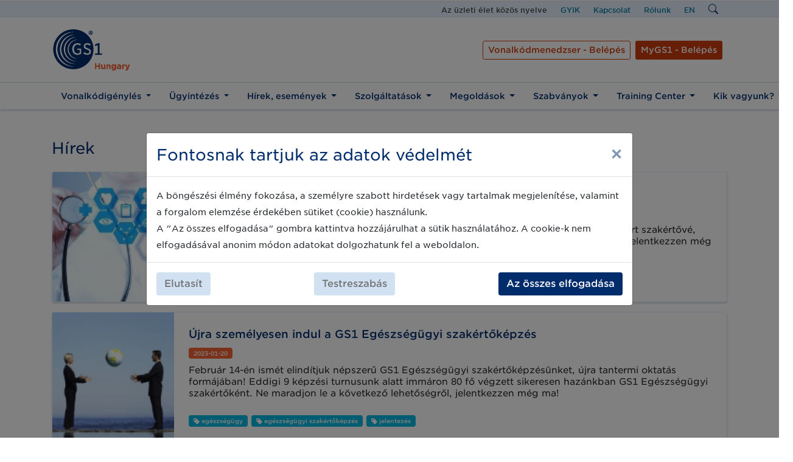

--- FILE ---
content_type: text/html; charset=UTF-8
request_url: https://gs1hu.org/hirek-esemenyek/lista/Szak%C3%A9rt%C5%91k%C3%A9pz%C3%A9s
body_size: 13468
content:
<!doctype html>
<html lang="hu">

<head>
    <meta charset="utf-8">
    <meta name="viewport" content="width=device-width, initial-scale=1">

    
            



    <link rel="apple-touch-icon" sizes="180x180" href="/apple-touch-icon.png">
    <link rel="icon" type="image/png" sizes="32x32" href="/favicon-32x32.png">
    <link rel="icon" type="image/png" sizes="16x16" href="/favicon-16x16.png">
    <link rel="manifest" href="/site.webmanifest">
    <link rel="mask-icon" href="/safari-pinned-tab.svg" color="#5bbad5">
    <meta name="msapplication-TileColor" content="#da532c">
    <meta name="theme-color" content="#ffffff">

    <!-- CSRF Token -->
    <meta name="csrf-token" content="fMov3sHHlQlVpIObcFjMF7RwMNGYCsdHYi0Ve41J">

    <title>GS1 Magyarország - </title>
    <meta name="description" content="">

    <meta property="og:url" content="https://gs1hu.org/hirek-esemenyek/lista/Szak%C3%A9rt%C5%91k%C3%A9pz%C3%A9s" />
    <meta property="og:type" content="article" />
    <meta property="og:title" content="" />
    <meta property="og:description" content="" />
    <meta property="og:image" content="" />
    <meta property="fb:app_id" content="1076541603707160" />


    <!-- Fonts -->
    <link rel="stylesheet" type="text/css" href="https://gs1hu.org/css/fonts.css">

    <!-- Styles -->
    <link href="https://gs1hu.org/css/app.css" rel="stylesheet">
    <link rel="stylesheet" href="https://cdn.jsdelivr.net/npm/bootstrap-icons@1.5.0/font/bootstrap-icons.css">

    <!-- Scripts -->
    <script src="https://gs1hu.org/js/jQuery.js"></script>
    <script src="https://gs1hu.org/js/app.js" defer></script>
    <script src="https://gs1hu.org/js/jquery.mask.min.js" defer></script>

    
    <script src="https://gs1hu.org/js/google-consent-v2.js"></script>
    <script>
        // Define dataLayer and the gtag function.
        window.dataLayer = window.dataLayer || [];

        function gtag() {
            dataLayer.push(arguments);
        }
        const consentManager = new GoogleConsentManager(gtag);
        consentManager.init();
    </script>
    

    <!-- Google tag (gtag.js) CWS21-170 -->
    <script async src="https://www.googletagmanager.com/gtag/js?id=AW-777594095"></script>
    <script>
        window.dataLayer = window.dataLayer || [];

        function gtag() {
            dataLayer.push(arguments);
        }
        gtag('js', new Date());
        gtag('config', 'AW-777594095');
    </script>

    <!-- Google tag (gtag.js) - CWS21-187 -->
    <script async src="https://www.googletagmanager.com/gtag/js?id=G-D0PCS5KJVY"></script>
    <script>
        window.dataLayer = window.dataLayer || [];

        function gtag() {
            dataLayer.push(arguments);
        }
        gtag('js', new Date());
        gtag('config', 'G-D0PCS5KJVY');
    </script>

    <!-- Google Tag Manager  - CWS21-187 -->
    <script>
        (function(w, d, s, l, i) {
            w[l] = w[l] || [];
            w[l].push({
                'gtm.start': new Date().getTime(),
                event: 'gtm.js'
            });
            var f = d.getElementsByTagName(s)[0],
                j = d.createElement(s),
                dl = l != 'dataLayer' ? '&l=' + l : '';
            j.async = true;
            j.src =
                'https://www.googletagmanager.com/gtm.js?id=' + i + dl;
            f.parentNode.insertBefore(j, f);
        })(window, document, 'script', 'dataLayer', 'GTM-TSF7TZD');
    </script>
    <!-- End Google Tag Manager -->


    <!-- Swiper  -->
    <link rel="stylesheet" href="https://unpkg.com/swiper/swiper-bundle.min.css" />
    <script src="https://unpkg.com/swiper/swiper-bundle.min.js"></script>

    <!-- Hotjar Tracking Code for Site 6438532 (name missing) -->
    <script>
        (function(h, o, t, j, a, r) {
            h.hj = h.hj || function() {
                (h.hj.q = h.hj.q || []).push(arguments)
            };
            h._hjSettings = {
                hjid: 6438532,
                hjsv: 6
            };
            a = o.getElementsByTagName('head')[0];
            r = o.createElement('script');
            r.async = 1;
            r.src = t + h._hjSettings.hjid + j + h._hjSettings.hjsv;
            a.appendChild(r);
        })(window, document, 'https://static.hotjar.com/c/hotjar-', '.js?sv=');
    </script>
</head>

<body>
    <!-- Google Tag Manager (noscript) - CWS21-187  -->
    <noscript><iframe src="https://www.googletagmanager.com/ns.html?id=GTM-TSF7TZD" height="0" width="0"
            style="display:none;visibility:hidden"></iframe></noscript>
    <!-- End Google Tag Manager (noscript) -->
    <div id="app">

        <div id="gs1-navbar">
    <div id="top-navigation" class="container-fluid gs1-background-color-ui-2">
        <div class="container">
            <div class="col-12 text-right">

                <ul class="top-menu ml-auto mr-0">
                    <li class="slogen  gs1-color-ui-7"> Az üzleti élet közös nyelve </li>
                                                                                <li class="link"><a href="/gyik"  class="gs1-color-link-accessible">GYIK</a></li>
                                        <li class="link"><a href="/kapcsolat"  class="gs1-color-link-accessible">Kapcsolat</a></li>
                                        <li class="link"><a href="/rolunk"  class="gs1-color-link-accessible">Rólunk</a></li>
                                                            <li class="icon"><a href="https://gs1hu.org/change-lang/hu" class="gs1-color-link-accessible"> EN </a></li>
                    <li class="icon"><a href="https://gs1hu.org/kereses" class="gs1-color-link-accessible"><i class="bi-search"></i></a></li>
                </ul>
            </div>
        </div>
    </div>

    <div id="branded-navigation" class="container-fluid">
        <div class="container">
            <div class="logo-wrapper">
                <a class="navbar-brand" href="https://gs1hu.org"><img width="auto" height="70" src="https://gs1hu.org/images/logo-hungary.png" alt=""></a>
            </div>
            <div class="actions-wrapper">
                <div class="row">
                    <div class="col-12 text-end">
                        <div class="destop-actions d-flex flex-row align-items-end justify-content-end text-right">
                            <a href="https://www.vonalkod.io/" class="btn btn-sm btn-outline gs1-color-orange-accessible gs1-border-color-orange-accessible mx-1">Vonalkódmenedzser - Belépés</a>
                                                        <a href="https://mygs1.gs1hu.org/" target="_blank"  class="btn btn-sm gs1-color-white gs1-background-color-orange-accessible mx-1">MyGS1 - Belépés </a>
                                                    </div>
                        <button class="navbar-toggler ml-auto mr-0" type="button" data-toggle="collapse" data-target="#navbarTogglerDemo02" aria-controls="navbarTogglerDemo02" aria-expanded="false" aria-label="Toggle navigation">
                            <span class="navbar-toggler-line"></span>
                            <span class="navbar-toggler-line"></span>
                            <span class="navbar-toggler-line"></span>
                        </button>
                    </div>
                </div>
            </div>
        </div>
    </div>
    <nav class="navbar navbar-expand-md navbar-light gs1-background-color-white py-0 px-0 px-sm-1">
        <div class="container">
            <div class="collapse navbar-collapse my-lg-0 " id="navbarTogglerDemo02">

                <div class="mobile-content">
                    <ul class="navbar-nav actions ml-lg-0 mr-0">
                        <li class="nav-item my-0 order-1 order-md-0">
                        <a href="https://www.vonalkod.io/" class="btn btn-sm btn-outline gs1-color-orange-accessible gs1-border-color-orange-accessible mx-2">Vonalkódmenedzser - Belépés</a>
                        </li>
                                                <li class="nav-item my-0  order-0 order-md-1">
                            <a  href="https://mygs1.gs1hu.org/" target="_blank"  class="btn btn-block btn-sm gs1-color-white text-center gs1-background-color-orange-accessible p-2 ">MyGS1 - Belépés </a>
                            </li>
                        
                    </ul>
                </div>

                <ul class="navbar-nav ml-lg-0 mr-0">

                                                                                                            
                            <li class="nav-item dropdown has-megamenu">
                                <a class="nav-link dropdown-toggle text-left" href="#" data-toggle="dropdown" aria-haspopup="true" aria-expanded="false"> Vonalkódigénylés </a>
                                <div class="dropdown-menu megamenu" role="menu">
                                    <div class="container py-0">
                                        <div class="row w-100">
                                                                                        <div class="col-12 col-md-3 gs1-background-color-ui-1 py-4">
                                                <div class="px-4">
                                                    <div><p>Legyen a Partnerünk és kezdje meg a GS1 azonosítószámok és vonalkódok alkalmazását mielőbb!</p></div>
                                                    <div>
                                                                                                                                                                                <a class="d-block quick_link_item clear-a"  target="_blank"   href="/cegprefix-igenyles">Számtartomány (GS1 cégprefix) igénylése <svg viewBox="0 0 16 16" class="bi bi-arrow-right-short d-none d-md-inline-block" fill="currentColor">
                                                                <path fill-rule="evenodd" d="M4 8a.5.5 0 0 1 .5-.5h5.793L8.146 5.354a.5.5 0 1 1 .708-.708l3 3a.5.5 0 0 1 0 .708l-3 3a.5.5 0 0 1-.708-.708L10.293 8.5H4.5A.5.5 0 0 1 4 8z">
                                                                </path>
                                                            </svg></a>
                                                                                                                        <a class="d-block quick_link_item clear-a"  target="_blank"   href="/csatlakozas-a-gs1-magyarorszaghoz">Szerződéskötés <svg viewBox="0 0 16 16" class="bi bi-arrow-right-short d-none d-md-inline-block" fill="currentColor">
                                                                <path fill-rule="evenodd" d="M4 8a.5.5 0 0 1 .5-.5h5.793L8.146 5.354a.5.5 0 1 1 .708-.708l3 3a.5.5 0 0 1 0 .708l-3 3a.5.5 0 0 1-.708-.708L10.293 8.5H4.5A.5.5 0 0 1 4 8z">
                                                                </path>
                                                            </svg></a>
                                                                                                                        <a class="d-block quick_link_item clear-a"  target="_blank"   href="/azonositoszamkepzes-vonalkodgeneralas">Vonalkód készítés <svg viewBox="0 0 16 16" class="bi bi-arrow-right-short d-none d-md-inline-block" fill="currentColor">
                                                                <path fill-rule="evenodd" d="M4 8a.5.5 0 0 1 .5-.5h5.793L8.146 5.354a.5.5 0 1 1 .708-.708l3 3a.5.5 0 0 1 0 .708l-3 3a.5.5 0 0 1-.708-.708L10.293 8.5H4.5A.5.5 0 0 1 4 8z">
                                                                </path>
                                                            </svg></a>
                                                                                                                                                                        </div>
                                                </div>
                                            </div>
                                                                                        <div class="col-12  col-md-9  py-3 px-4">
                                                <div >
                                                    <a href="/vonalkodra-van-szuksegem"><h6 class="title text-left mb-0">Vonalkódigénylés</h6></a>
                                                    <hr>
                                                </div>
                                                <div class="row">
                                                                                                                                            <div class="col-12 col-sm-6  col-lg-4 ">
                                                    <div class="col-megamenu">
                                                        <a  href="/vonalkodra-van-szuksegem"><h6 class="title text-left">Vonalkódra van szükségem</h6></a>
                                                                                                                <ul class="list-unstyled">
                                                                                                                    </ul>
                                                                                                            </div>  <!-- col-megamenu.// -->
                                                </div><!-- end col-3 -->
                                                                                                                                            <div class="col-12 col-sm-6  col-lg-4 ">
                                                    <div class="col-megamenu">
                                                        <a  href="/vonalkod-3-lepesben"><h6 class="title text-left">Vonalkód 3 lépésben</h6></a>
                                                                                                                <ul class="list-unstyled">
                                                                                                                    </ul>
                                                                                                            </div>  <!-- col-megamenu.// -->
                                                </div><!-- end col-3 -->
                                                                                                                                            <div class="col-12 col-sm-6  col-lg-4 ">
                                                    <div class="col-megamenu">
                                                        <a  href="/gyik"><h6 class="title text-left">Gyakran Ismételt Kérdések</h6></a>
                                                                                                                <ul class="list-unstyled">
                                                                                                                    </ul>
                                                                                                            </div>  <!-- col-megamenu.// -->
                                                </div><!-- end col-3 -->
                                                                                                                                            <div class="col-12 col-sm-6  col-lg-4 ">
                                                    <div class="col-megamenu">
                                                        <a  href="/auf"><h6 class="title text-left">Általános Üzleti Feltételek</h6></a>
                                                                                                                <ul class="list-unstyled">
                                                                                                                    </ul>
                                                                                                            </div>  <!-- col-megamenu.// -->
                                                </div><!-- end col-3 -->
                                                                                                                                            <div class="col-12 col-sm-6  col-lg-4 ">
                                                    <div class="col-megamenu">
                                                        <a  href="/szerzodeses-dokumentumok"><h6 class="title text-left">Szerződéses dokumentumok</h6></a>
                                                                                                                <ul class="list-unstyled">
                                                                                                                    </ul>
                                                                                                            </div>  <!-- col-megamenu.// -->
                                                </div><!-- end col-3 -->
                                                                                                                                            <div class="col-12 col-sm-6  col-lg-4 ">
                                                    <div class="col-megamenu">
                                                        <a  href="/dijkalkulator"><h6 class="title text-left">Díjkalkulátor</h6></a>
                                                                                                                <ul class="list-unstyled">
                                                                                                                    </ul>
                                                                                                            </div>  <!-- col-megamenu.// -->
                                                </div><!-- end col-3 -->
                                                                                                                                            <div class="col-12 col-sm-6  col-lg-4 ">
                                                    <div class="col-megamenu">
                                                        <a  href="/aktualis-araink"><h6 class="title text-left">Aktuális áraink</h6></a>
                                                                                                                <ul class="list-unstyled">
                                                                                                                    </ul>
                                                                                                            </div>  <!-- col-megamenu.// -->
                                                </div><!-- end col-3 -->
                                                                                                                                            <div class="col-12 col-sm-6  col-lg-4 ">
                                                    <div class="col-megamenu">
                                                        <a  target="_blank"  href="https://mygs1.gs1hu.org"><h6 class="title text-left">Online regisztráció</h6></a>
                                                                                                                <ul class="list-unstyled">
                                                                                                                    </ul>
                                                                                                            </div>  <!-- col-megamenu.// -->
                                                </div><!-- end col-3 -->
                                                                                    </div>
                                        </div>
                                        </div><!-- end row -->
                                    </div>
                                </div> <!-- dropdown-mega-menu.// -->
                            </li>


                                                                                            
                            <li class="nav-item dropdown has-megamenu">
                                <a class="nav-link dropdown-toggle text-left" href="#" data-toggle="dropdown" aria-haspopup="true" aria-expanded="false"> Ügyintézés </a>
                                <div class="dropdown-menu megamenu" role="menu">
                                    <div class="container py-0">
                                        <div class="row w-100">
                                                                                        <div class="col-12 col-md-3 gs1-background-color-ui-1 py-4">
                                                <div class="px-4">
                                                    <div><p>Leggyakrabban keresett oldalainkat innen is gyorsan elérheti:</p></div>
                                                    <div>
                                                                                                                                                                                <a class="d-block quick_link_item clear-a"  target="_blank"   href="/vonalkodra-van-szuksegem">Új GS1 Partnerként kezdje itt <svg viewBox="0 0 16 16" class="bi bi-arrow-right-short d-none d-md-inline-block" fill="currentColor">
                                                                <path fill-rule="evenodd" d="M4 8a.5.5 0 0 1 .5-.5h5.793L8.146 5.354a.5.5 0 1 1 .708-.708l3 3a.5.5 0 0 1 0 .708l-3 3a.5.5 0 0 1-.708-.708L10.293 8.5H4.5A.5.5 0 0 1 4 8z">
                                                                </path>
                                                            </svg></a>
                                                                                                                        <a class="d-block quick_link_item clear-a"  target="_blank"   href="/mygs1/bejelentkezes">Ügyintézés a MyGS1 oldalon <svg viewBox="0 0 16 16" class="bi bi-arrow-right-short d-none d-md-inline-block" fill="currentColor">
                                                                <path fill-rule="evenodd" d="M4 8a.5.5 0 0 1 .5-.5h5.793L8.146 5.354a.5.5 0 1 1 .708-.708l3 3a.5.5 0 0 1 0 .708l-3 3a.5.5 0 0 1-.708-.708L10.293 8.5H4.5A.5.5 0 0 1 4 8z">
                                                                </path>
                                                            </svg></a>
                                                                                                                        <a class="d-block quick_link_item clear-a"  target="_blank"   href="/training-center-innovations-in-supply-chain">Training Center <svg viewBox="0 0 16 16" class="bi bi-arrow-right-short d-none d-md-inline-block" fill="currentColor">
                                                                <path fill-rule="evenodd" d="M4 8a.5.5 0 0 1 .5-.5h5.793L8.146 5.354a.5.5 0 1 1 .708-.708l3 3a.5.5 0 0 1 0 .708l-3 3a.5.5 0 0 1-.708-.708L10.293 8.5H4.5A.5.5 0 0 1 4 8z">
                                                                </path>
                                                            </svg></a>
                                                                                                                        <a class="d-block quick_link_item clear-a"  target="_blank"   href="/vonalkodvizsgalat">Vonalkódvizsgálat <svg viewBox="0 0 16 16" class="bi bi-arrow-right-short d-none d-md-inline-block" fill="currentColor">
                                                                <path fill-rule="evenodd" d="M4 8a.5.5 0 0 1 .5-.5h5.793L8.146 5.354a.5.5 0 1 1 .708-.708l3 3a.5.5 0 0 1 0 .708l-3 3a.5.5 0 0 1-.708-.708L10.293 8.5H4.5A.5.5 0 0 1 4 8z">
                                                                </path>
                                                            </svg></a>
                                                                                                                        <a class="d-block quick_link_item clear-a"  target="_blank"   href="/szaktanacsadas">Komplex szaktanácsadás <svg viewBox="0 0 16 16" class="bi bi-arrow-right-short d-none d-md-inline-block" fill="currentColor">
                                                                <path fill-rule="evenodd" d="M4 8a.5.5 0 0 1 .5-.5h5.793L8.146 5.354a.5.5 0 1 1 .708-.708l3 3a.5.5 0 0 1 0 .708l-3 3a.5.5 0 0 1-.708-.708L10.293 8.5H4.5A.5.5 0 0 1 4 8z">
                                                                </path>
                                                            </svg></a>
                                                                                                                        <a class="d-block quick_link_item clear-a"  target="_blank"   href="https://www.vonalkod.io/">Belépés a Vonalkódmenedzser platformra <svg viewBox="0 0 16 16" class="bi bi-arrow-right-short d-none d-md-inline-block" fill="currentColor">
                                                                <path fill-rule="evenodd" d="M4 8a.5.5 0 0 1 .5-.5h5.793L8.146 5.354a.5.5 0 1 1 .708-.708l3 3a.5.5 0 0 1 0 .708l-3 3a.5.5 0 0 1-.708-.708L10.293 8.5H4.5A.5.5 0 0 1 4 8z">
                                                                </path>
                                                            </svg></a>
                                                                                                                                                                        </div>
                                                </div>
                                            </div>
                                                                                        <div class="col-12  col-md-9  py-3 px-4">
                                                <div >
                                                    <a href="/gs1-ugyintezes"><h6 class="title text-left mb-0">Ügyintézés</h6></a>
                                                    <hr>
                                                </div>
                                                <div class="row">
                                                                                                                                            <div class="col-12 col-sm-6  col-lg-4 ">
                                                    <div class="col-megamenu">
                                                        <a  href="/vonalkod-3-lepesben"><h6 class="title text-left">Termékazonosítás (GTIN, vonalkód)</h6></a>
                                                                                                                <ul class="list-unstyled">
                                                                                                                    </ul>
                                                                                                            </div>  <!-- col-megamenu.// -->
                                                </div><!-- end col-3 -->
                                                                                                                                            <div class="col-12 col-sm-6  col-lg-4 ">
                                                    <div class="col-megamenu">
                                                        <a  href="/ifs-gln-igenyles"><h6 class="title text-left">GLN szám igénylés IFS tanúsításhoz</h6></a>
                                                                                                                <ul class="list-unstyled">
                                                                                                                    </ul>
                                                                                                            </div>  <!-- col-megamenu.// -->
                                                </div><!-- end col-3 -->
                                                                                                                                            <div class="col-12 col-sm-6  col-lg-4 ">
                                                    <div class="col-megamenu">
                                                        <a  href="/online-ertekesites"><h6 class="title text-left">Online értékesítés (eMAG, eBay, Amazon)</h6></a>
                                                                                                                <ul class="list-unstyled">
                                                                                                                    </ul>
                                                                                                            </div>  <!-- col-megamenu.// -->
                                                </div><!-- end col-3 -->
                                                                                                                                            <div class="col-12 col-sm-6  col-lg-4 ">
                                                    <div class="col-megamenu">
                                                        <a  href="/azonositoszamkepzes-vonalkodgeneralas"><h6 class="title text-left">Szoftveres megoldás a vonalkód-előállításhoz</h6></a>
                                                                                                                <ul class="list-unstyled">
                                                                                                                    </ul>
                                                                                                            </div>  <!-- col-megamenu.// -->
                                                </div><!-- end col-3 -->
                                                                                                                                            <div class="col-12 col-sm-6  col-lg-4 ">
                                                    <div class="col-megamenu">
                                                        <a  href="/vonalkodvizsgalat"><h6 class="title text-left">A vonalkód minőségének ellenőrzése</h6></a>
                                                                                                                <ul class="list-unstyled">
                                                                                                                    </ul>
                                                                                                            </div>  <!-- col-megamenu.// -->
                                                </div><!-- end col-3 -->
                                                                                                                                            <div class="col-12 col-sm-6  col-lg-4 ">
                                                    <div class="col-megamenu">
                                                        <a  href="/kapcsolat"><h6 class="title text-left">Írjon nekünk szakmai kérdésekben</h6></a>
                                                                                                                <ul class="list-unstyled">
                                                                                                                    </ul>
                                                                                                            </div>  <!-- col-megamenu.// -->
                                                </div><!-- end col-3 -->
                                                                                                                                            <div class="col-12 col-sm-6  col-lg-4 ">
                                                    <div class="col-megamenu">
                                                        <a  href="/auf"><h6 class="title text-left">Általános Üzleti Feltételek</h6></a>
                                                                                                                <ul class="list-unstyled">
                                                                                                                    </ul>
                                                                                                            </div>  <!-- col-megamenu.// -->
                                                </div><!-- end col-3 -->
                                                                                                                                            <div class="col-12 col-sm-6  col-lg-4 ">
                                                    <div class="col-megamenu">
                                                        <a  href="/aktualis-araink"><h6 class="title text-left">Aktuális áraink</h6></a>
                                                                                                                <ul class="list-unstyled">
                                                                                                                    </ul>
                                                                                                            </div>  <!-- col-megamenu.// -->
                                                </div><!-- end col-3 -->
                                                                                                                                            <div class="col-12 col-sm-6  col-lg-4 ">
                                                    <div class="col-megamenu">
                                                        <a  href="/gyik"><h6 class="title text-left">GYIK</h6></a>
                                                                                                                <ul class="list-unstyled">
                                                                                                                    </ul>
                                                                                                            </div>  <!-- col-megamenu.// -->
                                                </div><!-- end col-3 -->
                                                                                                                                            <div class="col-12 col-sm-6  col-lg-4 ">
                                                    <div class="col-megamenu">
                                                        <a  target="_blank"  href="/hirdetmenyek"><h6 class="title text-left">Hirdetmények</h6></a>
                                                                                                                <ul class="list-unstyled">
                                                                                                                    </ul>
                                                                                                            </div>  <!-- col-megamenu.// -->
                                                </div><!-- end col-3 -->
                                                                                    </div>
                                        </div>
                                        </div><!-- end row -->
                                    </div>
                                </div> <!-- dropdown-mega-menu.// -->
                            </li>


                                                                                            
                            <li class="nav-item dropdown has-megamenu">
                                <a class="nav-link dropdown-toggle text-left" href="#" data-toggle="dropdown" aria-haspopup="true" aria-expanded="false"> Hírek, események </a>
                                <div class="dropdown-menu megamenu" role="menu">
                                    <div class="container py-0">
                                        <div class="row w-100">
                                                                                        <div class="col-12  col-md-12  py-3 px-4">
                                                <div >
                                                    <a href="/hirek-esemenyek"><h6 class="title text-left mb-0">Hírek, események</h6></a>
                                                    <hr>
                                                </div>
                                                <div class="row">
                                                                                                                                            <div class="col-12 col-sm-6   col-md-4 col-lg-3 ">
                                                    <div class="col-megamenu">
                                                        <a  href="/aktualis-esemenyeink"><h6 class="title text-left">Események</h6></a>
                                                                                                                <ul class="list-unstyled">
                                                                                                                    </ul>
                                                                                                            </div>  <!-- col-megamenu.// -->
                                                </div><!-- end col-3 -->
                                                                                                                                            <div class="col-12 col-sm-6   col-md-4 col-lg-3 ">
                                                    <div class="col-megamenu">
                                                        <a  href="/bridge-konferencia-2026"><h6 class="title text-left">GS1 BRIDGE 2026 konferencia</h6></a>
                                                                                                                <ul class="list-unstyled">
                                                                                                                    </ul>
                                                                                                            </div>  <!-- col-megamenu.// -->
                                                </div><!-- end col-3 -->
                                                                                                                                            <div class="col-12 col-sm-6   col-md-4 col-lg-3 ">
                                                    <div class="col-megamenu">
                                                        <a  href="/friss-hirek"><h6 class="title text-left">Friss hírek</h6></a>
                                                                                                                <ul class="list-unstyled">
                                                                                                                    </ul>
                                                                                                            </div>  <!-- col-megamenu.// -->
                                                </div><!-- end col-3 -->
                                                                                                                                            <div class="col-12 col-sm-6   col-md-4 col-lg-3 ">
                                                    <div class="col-megamenu">
                                                        <a  href="/hirleveleink"><h6 class="title text-left">Hírleveleink</h6></a>
                                                                                                                <ul class="list-unstyled">
                                                                                                                    </ul>
                                                                                                            </div>  <!-- col-megamenu.// -->
                                                </div><!-- end col-3 -->
                                                                                                                                            <div class="col-12 col-sm-6   col-md-4 col-lg-3 ">
                                                    <div class="col-megamenu">
                                                        <a  target="_blank"  href="/gs1-vilaga-magazin"><h6 class="title text-left">GS1 világa e-magazin</h6></a>
                                                                                                                <ul class="list-unstyled">
                                                                                                                    </ul>
                                                                                                            </div>  <!-- col-megamenu.// -->
                                                </div><!-- end col-3 -->
                                                                                    </div>
                                        </div>
                                        </div><!-- end row -->
                                    </div>
                                </div> <!-- dropdown-mega-menu.// -->
                            </li>


                                                                                            
                            <li class="nav-item dropdown has-megamenu">
                                <a class="nav-link dropdown-toggle text-left" href="#" data-toggle="dropdown" aria-haspopup="true" aria-expanded="false"> Szolgáltatások </a>
                                <div class="dropdown-menu megamenu" role="menu">
                                    <div class="container py-0">
                                        <div class="row w-100">
                                                                                        <div class="col-12 col-md-3 gs1-background-color-ui-1 py-4">
                                                <div class="px-4">
                                                    <div><p>Legnépszerűbb szolgáltatásainkat innen éri el a leggyorsabban:</p></div>
                                                    <div>
                                                                                                                                                                                <a class="d-block quick_link_item clear-a"  target="_blank"   href="/vonalkodmenedzser">Mindent a Vonalkódmenedzserről <svg viewBox="0 0 16 16" class="bi bi-arrow-right-short d-none d-md-inline-block" fill="currentColor">
                                                                <path fill-rule="evenodd" d="M4 8a.5.5 0 0 1 .5-.5h5.793L8.146 5.354a.5.5 0 1 1 .708-.708l3 3a.5.5 0 0 1 0 .708l-3 3a.5.5 0 0 1-.708-.708L10.293 8.5H4.5A.5.5 0 0 1 4 8z">
                                                                </path>
                                                            </svg></a>
                                                                                                                        <a class="d-block quick_link_item clear-a"  target="_blank"   href="/szaktanacsadas">Szaktanácsadás <svg viewBox="0 0 16 16" class="bi bi-arrow-right-short d-none d-md-inline-block" fill="currentColor">
                                                                <path fill-rule="evenodd" d="M4 8a.5.5 0 0 1 .5-.5h5.793L8.146 5.354a.5.5 0 1 1 .708-.708l3 3a.5.5 0 0 1 0 .708l-3 3a.5.5 0 0 1-.708-.708L10.293 8.5H4.5A.5.5 0 0 1 4 8z">
                                                                </path>
                                                            </svg></a>
                                                                                                                        <a class="d-block quick_link_item clear-a"  target="_blank"   href="/vonalkodvizsgalat">Vonalkódvizsgálat <svg viewBox="0 0 16 16" class="bi bi-arrow-right-short d-none d-md-inline-block" fill="currentColor">
                                                                <path fill-rule="evenodd" d="M4 8a.5.5 0 0 1 .5-.5h5.793L8.146 5.354a.5.5 0 1 1 .708-.708l3 3a.5.5 0 0 1 0 .708l-3 3a.5.5 0 0 1-.708-.708L10.293 8.5H4.5A.5.5 0 0 1 4 8z">
                                                                </path>
                                                            </svg></a>
                                                                                                                                                                        </div>
                                                </div>
                                            </div>
                                                                                        <div class="col-12  col-md-9  py-3 px-4">
                                                <div >
                                                    <a href="/gs1-szolgaltatasok"><h6 class="title text-left mb-0">Szolgáltatások</h6></a>
                                                    <hr>
                                                </div>
                                                <div class="row">
                                                                                                                                            <div class="col-12 col-sm-6  col-lg-4 ">
                                                    <div class="col-megamenu">
                                                        <a  target="_blank"  href="/vonalkodmenedzser"><h6 class="title text-left">Vonalkódmenedzser</h6></a>
                                                                                                                <ul class="list-unstyled">
                                                                                                                    </ul>
                                                                                                            </div>  <!-- col-megamenu.// -->
                                                </div><!-- end col-3 -->
                                                                                                                                            <div class="col-12 col-sm-6  col-lg-4 ">
                                                    <div class="col-megamenu">
                                                        <a  href="/vonalkodvizsgalat"><h6 class="title text-left">Vonalkódvizsgálat</h6></a>
                                                                                                                <ul class="list-unstyled">
                                                                                                                    </ul>
                                                                                                            </div>  <!-- col-megamenu.// -->
                                                </div><!-- end col-3 -->
                                                                                                                                            <div class="col-12 col-sm-6  col-lg-4 ">
                                                    <div class="col-megamenu">
                                                        <a  href="/szaktanacsadas"><h6 class="title text-left">Szaktanácsadás</h6></a>
                                                                                                                <ul class="list-unstyled">
                                                                                                                    </ul>
                                                                                                            </div>  <!-- col-megamenu.// -->
                                                </div><!-- end col-3 -->
                                                                                                                                            <div class="col-12 col-sm-6  col-lg-4 ">
                                                    <div class="col-megamenu">
                                                        <a  href="/training-center-innovations-in-supply-chain"><h6 class="title text-left">Training Center</h6></a>
                                                                                                                <ul class="list-unstyled">
                                                                                                                    </ul>
                                                                                                            </div>  <!-- col-megamenu.// -->
                                                </div><!-- end col-3 -->
                                                                                                                                            <div class="col-12 col-sm-6  col-lg-4 ">
                                                    <div class="col-megamenu">
                                                        <a  href="/egeszsegugyi-applikacio"><h6 class="title text-left">Egészségügyi applikáció (HBS)</h6></a>
                                                                                                                <ul class="list-unstyled">
                                                                                                                    </ul>
                                                                                                            </div>  <!-- col-megamenu.// -->
                                                </div><!-- end col-3 -->
                                                                                                                                            <div class="col-12 col-sm-6  col-lg-4 ">
                                                    <div class="col-megamenu">
                                                        <a  href="/verified-by-gs1"><h6 class="title text-left">Verified by GS1</h6></a>
                                                                                                                <ul class="list-unstyled">
                                                                                                                    </ul>
                                                                                                            </div>  <!-- col-megamenu.// -->
                                                </div><!-- end col-3 -->
                                                                                                                                            <div class="col-12 col-sm-6  col-lg-4 ">
                                                    <div class="col-megamenu">
                                                        <a  href="/lei-kod"><h6 class="title text-left">LEI kód igénylése</h6></a>
                                                                                                                <ul class="list-unstyled">
                                                                                                                    </ul>
                                                                                                            </div>  <!-- col-megamenu.// -->
                                                </div><!-- end col-3 -->
                                                                                                                                            <div class="col-12 col-sm-6  col-lg-4 ">
                                                    <div class="col-megamenu">
                                                        <a  target="_blank"  href="/szolgaltatoi-program"><h6 class="title text-left">Szolgáltatói program</h6></a>
                                                                                                                <ul class="list-unstyled">
                                                                                                                    </ul>
                                                                                                            </div>  <!-- col-megamenu.// -->
                                                </div><!-- end col-3 -->
                                                                                                                                            <div class="col-12 col-sm-6  col-lg-4 ">
                                                    <div class="col-megamenu">
                                                        <a  href="/egeszsegugyi-szolgaltatasok"><h6 class="title text-left">Szolgáltatások az egészségügynek</h6></a>
                                                                                                                <ul class="list-unstyled">
                                                                                                                    </ul>
                                                                                                            </div>  <!-- col-megamenu.// -->
                                                </div><!-- end col-3 -->
                                                                                                                                            <div class="col-12 col-sm-6  col-lg-4 ">
                                                    <div class="col-megamenu">
                                                        <a  href="/visszavaltasi-rendszer-drs"><h6 class="title text-left">Visszaváltási rendszer (DRS)</h6></a>
                                                                                                                <ul class="list-unstyled">
                                                                                                                    </ul>
                                                                                                            </div>  <!-- col-megamenu.// -->
                                                </div><!-- end col-3 -->
                                                                                                                                            <div class="col-12 col-sm-6  col-lg-4 ">
                                                    <div class="col-megamenu">
                                                        <a  href="/gs1-digital-link-digitalis-termekcimke"><h6 class="title text-left">GS1 QR-kód - boros címkék</h6></a>
                                                                                                                <ul class="list-unstyled">
                                                                                                                    </ul>
                                                                                                            </div>  <!-- col-megamenu.// -->
                                                </div><!-- end col-3 -->
                                                                                    </div>
                                        </div>
                                        </div><!-- end row -->
                                    </div>
                                </div> <!-- dropdown-mega-menu.// -->
                            </li>


                                                                                            
                            <li class="nav-item dropdown has-megamenu">
                                <a class="nav-link dropdown-toggle text-left" href="#" data-toggle="dropdown" aria-haspopup="true" aria-expanded="false"> Megoldások </a>
                                <div class="dropdown-menu megamenu" role="menu">
                                    <div class="container py-0">
                                        <div class="row w-100">
                                                                                        <div class="col-12 col-md-3 gs1-background-color-ui-1 py-4">
                                                <div class="px-4">
                                                    <div><p>Legkeresettebb megoldásainkat itt érheti el azonnal:</p></div>
                                                    <div>
                                                                                                                                                                                <a class="d-block quick_link_item clear-a"  target="_blank"   href="/kereskedelem">Kereskedelmi folyamatok optimalizálása <svg viewBox="0 0 16 16" class="bi bi-arrow-right-short d-none d-md-inline-block" fill="currentColor">
                                                                <path fill-rule="evenodd" d="M4 8a.5.5 0 0 1 .5-.5h5.793L8.146 5.354a.5.5 0 1 1 .708-.708l3 3a.5.5 0 0 1 0 .708l-3 3a.5.5 0 0 1-.708-.708L10.293 8.5H4.5A.5.5 0 0 1 4 8z">
                                                                </path>
                                                            </svg></a>
                                                                                                                        <a class="d-block quick_link_item clear-a"  target="_blank"   href="/lean-and-green">Magyar Lean &amp; Green Program <svg viewBox="0 0 16 16" class="bi bi-arrow-right-short d-none d-md-inline-block" fill="currentColor">
                                                                <path fill-rule="evenodd" d="M4 8a.5.5 0 0 1 .5-.5h5.793L8.146 5.354a.5.5 0 1 1 .708-.708l3 3a.5.5 0 0 1 0 .708l-3 3a.5.5 0 0 1-.708-.708L10.293 8.5H4.5A.5.5 0 0 1 4 8z">
                                                                </path>
                                                            </svg></a>
                                                                                                                        <a class="d-block quick_link_item clear-a"  target="_blank"   href="/esettanulmanyok">Legjobb gyakorlatok a szabványalkalmazás terén <svg viewBox="0 0 16 16" class="bi bi-arrow-right-short d-none d-md-inline-block" fill="currentColor">
                                                                <path fill-rule="evenodd" d="M4 8a.5.5 0 0 1 .5-.5h5.793L8.146 5.354a.5.5 0 1 1 .708-.708l3 3a.5.5 0 0 1 0 .708l-3 3a.5.5 0 0 1-.708-.708L10.293 8.5H4.5A.5.5 0 0 1 4 8z">
                                                                </path>
                                                            </svg></a>
                                                                                                                                                                        </div>
                                                </div>
                                            </div>
                                                                                        <div class="col-12  col-md-9  py-3 px-4">
                                                <div >
                                                    <a href="/gs1-megoldasok"><h6 class="title text-left mb-0">Megoldások</h6></a>
                                                    <hr>
                                                </div>
                                                <div class="row">
                                                                                                                                            <div class="col-12 col-sm-6  col-lg-4 ">
                                                    <div class="col-megamenu">
                                                        <a  href="/kereskedelem"><h6 class="title text-left">Kereskedelem</h6></a>
                                                                                                                <ul class="list-unstyled">
                                                                                                                    </ul>
                                                                                                            </div>  <!-- col-megamenu.// -->
                                                </div><!-- end col-3 -->
                                                                                                                                            <div class="col-12 col-sm-6  col-lg-4 ">
                                                    <div class="col-megamenu">
                                                        <a  href="/qr-kod-a-kereskedelemben"><h6 class="title text-left">QR kód a kereskedelemben</h6></a>
                                                                                                                <ul class="list-unstyled">
                                                                                                                    </ul>
                                                                                                            </div>  <!-- col-megamenu.// -->
                                                </div><!-- end col-3 -->
                                                                                                                                            <div class="col-12 col-sm-6  col-lg-4 ">
                                                    <div class="col-megamenu">
                                                        <a  href="/gs1-retail-platform"><h6 class="title text-left">GS1 Retail Platform</h6></a>
                                                                                                                <ul class="list-unstyled">
                                                                                                                    </ul>
                                                                                                            </div>  <!-- col-megamenu.// -->
                                                </div><!-- end col-3 -->
                                                                                                                                            <div class="col-12 col-sm-6  col-lg-4 ">
                                                    <div class="col-megamenu">
                                                        <a  href="/elelmiszeripar"><h6 class="title text-left">Élelmiszeripar</h6></a>
                                                                                                                <ul class="list-unstyled">
                                                                                                                    </ul>
                                                                                                            </div>  <!-- col-megamenu.// -->
                                                </div><!-- end col-3 -->
                                                                                                                                            <div class="col-12 col-sm-6  col-lg-4 ">
                                                    <div class="col-megamenu">
                                                        <a  href="/logisztika"><h6 class="title text-left">Logisztika</h6></a>
                                                                                                                <ul class="list-unstyled">
                                                                                                                    </ul>
                                                                                                            </div>  <!-- col-megamenu.// -->
                                                </div><!-- end col-3 -->
                                                                                                                                            <div class="col-12 col-sm-6  col-lg-4 ">
                                                    <div class="col-megamenu">
                                                        <a  href="/lean-and-green"><h6 class="title text-left">Lean &amp; Green</h6></a>
                                                                                                                <ul class="list-unstyled">
                                                                                                                    </ul>
                                                                                                            </div>  <!-- col-megamenu.// -->
                                                </div><!-- end col-3 -->
                                                                                                                                            <div class="col-12 col-sm-6  col-lg-4 ">
                                                    <div class="col-megamenu">
                                                        <a  href="/online-ertekesites"><h6 class="title text-left">Online értékesítés</h6></a>
                                                                                                                <ul class="list-unstyled">
                                                                                                                    </ul>
                                                                                                            </div>  <!-- col-megamenu.// -->
                                                </div><!-- end col-3 -->
                                                                                                                                            <div class="col-12 col-sm-6  col-lg-4 ">
                                                    <div class="col-megamenu">
                                                        <a  href="/egeszsegugy"><h6 class="title text-left">Egészségügy</h6></a>
                                                                                                                <ul class="list-unstyled">
                                                                                                                    </ul>
                                                                                                            </div>  <!-- col-megamenu.// -->
                                                </div><!-- end col-3 -->
                                                                                                                                            <div class="col-12 col-sm-6  col-lg-4 ">
                                                    <div class="col-megamenu">
                                                        <a  href="/epitoipar"><h6 class="title text-left">Építőipar</h6></a>
                                                                                                                <ul class="list-unstyled">
                                                                                                                    </ul>
                                                                                                            </div>  <!-- col-megamenu.// -->
                                                </div><!-- end col-3 -->
                                                                                                                                            <div class="col-12 col-sm-6  col-lg-4 ">
                                                    <div class="col-megamenu">
                                                        <a  href="/esettanulmanyok"><h6 class="title text-left">Esettanulmányok</h6></a>
                                                                                                                <ul class="list-unstyled">
                                                                                                                    </ul>
                                                                                                            </div>  <!-- col-megamenu.// -->
                                                </div><!-- end col-3 -->
                                                                                                                                            <div class="col-12 col-sm-6  col-lg-4 ">
                                                    <div class="col-megamenu">
                                                        <a  href="/nyomonkovetes"><h6 class="title text-left">Nyomon követés</h6></a>
                                                                                                                <ul class="list-unstyled">
                                                                                                                    </ul>
                                                                                                            </div>  <!-- col-megamenu.// -->
                                                </div><!-- end col-3 -->
                                                                                                                                            <div class="col-12 col-sm-6  col-lg-4 ">
                                                    <div class="col-megamenu">
                                                        <a  target="_blank"  href="/szolgaltato-partnereink"><h6 class="title text-left">Szolgáltató partnereink</h6></a>
                                                                                                                <ul class="list-unstyled">
                                                                                                                    </ul>
                                                                                                            </div>  <!-- col-megamenu.// -->
                                                </div><!-- end col-3 -->
                                                                                    </div>
                                        </div>
                                        </div><!-- end row -->
                                    </div>
                                </div> <!-- dropdown-mega-menu.// -->
                            </li>


                                                                                            
                            <li class="nav-item dropdown has-megamenu">
                                <a class="nav-link dropdown-toggle text-left" href="#" data-toggle="dropdown" aria-haspopup="true" aria-expanded="false"> Szabványok </a>
                                <div class="dropdown-menu megamenu" role="menu">
                                    <div class="container py-0">
                                        <div class="row w-100">
                                                                                        <div class="col-12 col-md-3 gs1-background-color-ui-1 py-4">
                                                <div class="px-4">
                                                    <div><p>Kezdje itt az ismerkedést a GS1 szabványokkal:</p></div>
                                                    <div>
                                                                                                                                                                                <a class="d-block quick_link_item clear-a"  target="_blank"   href="/azonositas-es-szamkiadas">Mit értünk azonosítás alatt? <svg viewBox="0 0 16 16" class="bi bi-arrow-right-short d-none d-md-inline-block" fill="currentColor">
                                                                <path fill-rule="evenodd" d="M4 8a.5.5 0 0 1 .5-.5h5.793L8.146 5.354a.5.5 0 1 1 .708-.708l3 3a.5.5 0 0 1 0 .708l-3 3a.5.5 0 0 1-.708-.708L10.293 8.5H4.5A.5.5 0 0 1 4 8z">
                                                                </path>
                                                            </svg></a>
                                                                                                                        <a class="d-block quick_link_item clear-a"  target="_blank"   href="https://gs1hu.org/training-center-innovations-in-supply-chain">Tanulja meg az alapokat képzéseinken! <svg viewBox="0 0 16 16" class="bi bi-arrow-right-short d-none d-md-inline-block" fill="currentColor">
                                                                <path fill-rule="evenodd" d="M4 8a.5.5 0 0 1 .5-.5h5.793L8.146 5.354a.5.5 0 1 1 .708-.708l3 3a.5.5 0 0 1 0 .708l-3 3a.5.5 0 0 1-.708-.708L10.293 8.5H4.5A.5.5 0 0 1 4 8z">
                                                                </path>
                                                            </svg></a>
                                                                                                                        <a class="d-block quick_link_item clear-a"  target="_blank"   href="/szaktanacsadas">Forduljon kérdéseivel szakértőinkhez! <svg viewBox="0 0 16 16" class="bi bi-arrow-right-short d-none d-md-inline-block" fill="currentColor">
                                                                <path fill-rule="evenodd" d="M4 8a.5.5 0 0 1 .5-.5h5.793L8.146 5.354a.5.5 0 1 1 .708-.708l3 3a.5.5 0 0 1 0 .708l-3 3a.5.5 0 0 1-.708-.708L10.293 8.5H4.5A.5.5 0 0 1 4 8z">
                                                                </path>
                                                            </svg></a>
                                                                                                                                                                        </div>
                                                </div>
                                            </div>
                                                                                        <div class="col-12  col-md-9  py-3 px-4">
                                                <div >
                                                    <a href="/gs1-szabvanyok"><h6 class="title text-left mb-0">Szabványok</h6></a>
                                                    <hr>
                                                </div>
                                                <div class="row">
                                                                                                                                            <div class="col-12 col-sm-6  col-lg-4 ">
                                                    <div class="col-megamenu">
                                                        <a  href="/azonositas-es-szamkiadas"><h6 class="title text-left">Azonosítás és számkiadás</h6></a>
                                                                                                                <ul class="list-unstyled">
                                                                                                                    </ul>
                                                                                                            </div>  <!-- col-megamenu.// -->
                                                </div><!-- end col-3 -->
                                                                                                                                            <div class="col-12 col-sm-6  col-lg-4 ">
                                                    <div class="col-megamenu">
                                                        <a  href="/vonalkod-tipusok"><h6 class="title text-left">Vonalkód típusok és használatuk</h6></a>
                                                                                                                <ul class="list-unstyled">
                                                                                                                    </ul>
                                                                                                            </div>  <!-- col-megamenu.// -->
                                                </div><!-- end col-3 -->
                                                                                                                                            <div class="col-12 col-sm-6  col-lg-4 ">
                                                    <div class="col-megamenu">
                                                        <a  href="/adatmegosztas"><h6 class="title text-left">Adatmegosztás</h6></a>
                                                                                                                <ul class="list-unstyled">
                                                                                                                    </ul>
                                                                                                            </div>  <!-- col-megamenu.// -->
                                                </div><!-- end col-3 -->
                                                                                                                                            <div class="col-12 col-sm-6  col-lg-4 ">
                                                    <div class="col-megamenu">
                                                        <a  href="/nyomonkovetesi-szabvanyok"><h6 class="title text-left">Nyomonkövetési szabványok</h6></a>
                                                                                                                <ul class="list-unstyled">
                                                                                                                    </ul>
                                                                                                            </div>  <!-- col-megamenu.// -->
                                                </div><!-- end col-3 -->
                                                                                                                                            <div class="col-12 col-sm-6  col-lg-4 ">
                                                    <div class="col-megamenu">
                                                        <a  href="/ellenorzoszam-szamitas"><h6 class="title text-left">Ellenőrzőszám-számítás</h6></a>
                                                                                                                <ul class="list-unstyled">
                                                                                                                    </ul>
                                                                                                            </div>  <!-- col-megamenu.// -->
                                                </div><!-- end col-3 -->
                                                                                                                                            <div class="col-12 col-sm-6  col-lg-4 ">
                                                    <div class="col-megamenu">
                                                        <a  href="/gs1-digital-link"><h6 class="title text-left">GS1 Digital Link</h6></a>
                                                                                                                <ul class="list-unstyled">
                                                                                                                    </ul>
                                                                                                            </div>  <!-- col-megamenu.// -->
                                                </div><!-- end col-3 -->
                                                                                    </div>
                                        </div>
                                        </div><!-- end row -->
                                    </div>
                                </div> <!-- dropdown-mega-menu.// -->
                            </li>


                                                                                            
                            <li class="nav-item dropdown has-megamenu">
                                <a class="nav-link dropdown-toggle text-left" href="#" data-toggle="dropdown" aria-haspopup="true" aria-expanded="false"> Training Center </a>
                                <div class="dropdown-menu megamenu" role="menu">
                                    <div class="container py-0">
                                        <div class="row w-100">
                                                                                        <div class="col-12 col-md-3 gs1-background-color-ui-1 py-4">
                                                <div class="px-4">
                                                    <div><p>Legnépszerűbb képzéseinket innen is gyorsan elérheti:</p></div>
                                                    <div>
                                                                                                                                                                                <a class="d-block quick_link_item clear-a"  target="_blank"   href="/szakertokepzesek">Egyedülálló szakértőképzéseink <svg viewBox="0 0 16 16" class="bi bi-arrow-right-short d-none d-md-inline-block" fill="currentColor">
                                                                <path fill-rule="evenodd" d="M4 8a.5.5 0 0 1 .5-.5h5.793L8.146 5.354a.5.5 0 1 1 .708-.708l3 3a.5.5 0 0 1 0 .708l-3 3a.5.5 0 0 1-.708-.708L10.293 8.5H4.5A.5.5 0 0 1 4 8z">
                                                                </path>
                                                            </svg></a>
                                                                                                                        <a class="d-block quick_link_item clear-a"   href="https://gs1hu.org/training-center-innovations-in-supply-chain">Training Center <svg viewBox="0 0 16 16" class="bi bi-arrow-right-short d-none d-md-inline-block" fill="currentColor">
                                                                <path fill-rule="evenodd" d="M4 8a.5.5 0 0 1 .5-.5h5.793L8.146 5.354a.5.5 0 1 1 .708-.708l3 3a.5.5 0 0 1 0 .708l-3 3a.5.5 0 0 1-.708-.708L10.293 8.5H4.5A.5.5 0 0 1 4 8z">
                                                                </path>
                                                            </svg></a>
                                                                                                                                                                        </div>
                                                </div>
                                            </div>
                                                                                        <div class="col-12  col-md-9  py-3 px-4">
                                                <div >
                                                    <a href="/training-center-innovations-in-supply-chain"><h6 class="title text-left mb-0">Training Center</h6></a>
                                                    <hr>
                                                </div>
                                                <div class="row">
                                                                                                                                            <div class="col-12 col-sm-6  col-lg-4 ">
                                                    <div class="col-megamenu">
                                                        <a  href="/nyomonkovetesi-szakertokepzes"><h6 class="title text-left">Nyomonkövetési szakértőképzés</h6></a>
                                                                                                                <ul class="list-unstyled">
                                                                                                                    </ul>
                                                                                                            </div>  <!-- col-megamenu.// -->
                                                </div><!-- end col-3 -->
                                                                                                                                            <div class="col-12 col-sm-6  col-lg-4 ">
                                                    <div class="col-megamenu">
                                                        <a  href="/egeszsegugyi-szakertokepzes"><h6 class="title text-left">Egészségügyi szakértőképzés</h6></a>
                                                                                                                <ul class="list-unstyled">
                                                                                                                    </ul>
                                                                                                            </div>  <!-- col-megamenu.// -->
                                                </div><!-- end col-3 -->
                                                                                                                                            <div class="col-12 col-sm-6  col-lg-4 ">
                                                    <div class="col-megamenu">
                                                        <a  href="/felsooktatas"><h6 class="title text-left">Felsőoktatási program</h6></a>
                                                                                                                <ul class="list-unstyled">
                                                                                                                    </ul>
                                                                                                            </div>  <!-- col-megamenu.// -->
                                                </div><!-- end col-3 -->
                                                                                                                                            <div class="col-12 col-sm-6  col-lg-4 ">
                                                    <div class="col-megamenu">
                                                        <a  target="_blank"  href="/tudastar"><h6 class="title text-left">Tudástár</h6></a>
                                                                                                                <ul class="list-unstyled">
                                                                                                                    </ul>
                                                                                                            </div>  <!-- col-megamenu.// -->
                                                </div><!-- end col-3 -->
                                                                                                                                            <div class="col-12 col-sm-6  col-lg-4 ">
                                                    <div class="col-megamenu">
                                                        <a  href="https://gs1hu.org/training-center-innovations-in-supply-chain#aktualiskepzeseink"><h6 class="title text-left">Aktuális képzéseink</h6></a>
                                                                                                                <ul class="list-unstyled">
                                                                                                                    </ul>
                                                                                                            </div>  <!-- col-megamenu.// -->
                                                </div><!-- end col-3 -->
                                                                                    </div>
                                        </div>
                                        </div><!-- end row -->
                                    </div>
                                </div> <!-- dropdown-mega-menu.// -->
                            </li>


                                                                                            
                            <li class="nav-item dropdown has-megamenu">
                                <a class="nav-link dropdown-toggle text-left" href="#" data-toggle="dropdown" aria-haspopup="true" aria-expanded="false"> Kik vagyunk? </a>
                                <div class="dropdown-menu megamenu" role="menu">
                                    <div class="container py-0">
                                        <div class="row w-100">
                                                                                        <div class="col-12  col-md-12  py-3 px-4">
                                                <div >
                                                    <a href="/rolunk"><h6 class="title text-left mb-0">Kik vagyunk?</h6></a>
                                                    <hr>
                                                </div>
                                                <div class="row">
                                                                                                                                            <div class="col-12 col-sm-6   col-md-4 col-lg-3 ">
                                                    <div class="col-megamenu">
                                                        <a  href="/gs1-szervezet"><h6 class="title text-left">GS1 szervezet</h6></a>
                                                                                                                <ul class="list-unstyled">
                                                                                                                    </ul>
                                                                                                            </div>  <!-- col-megamenu.// -->
                                                </div><!-- end col-3 -->
                                                                                                                                            <div class="col-12 col-sm-6   col-md-4 col-lg-3 ">
                                                    <div class="col-megamenu">
                                                        <a  href="/kuldetesunk"><h6 class="title text-left">Küldetésünk</h6></a>
                                                                                                                <ul class="list-unstyled">
                                                                                                                    </ul>
                                                                                                            </div>  <!-- col-megamenu.// -->
                                                </div><!-- end col-3 -->
                                                                                                                                            <div class="col-12 col-sm-6   col-md-4 col-lg-3 ">
                                                    <div class="col-megamenu">
                                                        <a  href="/tortenetunk"><h6 class="title text-left">Történetünk</h6></a>
                                                                                                                <ul class="list-unstyled">
                                                                                                                    </ul>
                                                                                                            </div>  <!-- col-megamenu.// -->
                                                </div><!-- end col-3 -->
                                                                                                                                            <div class="col-12 col-sm-6   col-md-4 col-lg-3 ">
                                                    <div class="col-megamenu">
                                                        <a  href="/gs1-szabvanyok"><h6 class="title text-left">Szabványaink</h6></a>
                                                                                                                <ul class="list-unstyled">
                                                                                                                    </ul>
                                                                                                            </div>  <!-- col-megamenu.// -->
                                                </div><!-- end col-3 -->
                                                                                                                                            <div class="col-12 col-sm-6   col-md-4 col-lg-3 ">
                                                    <div class="col-megamenu">
                                                        <a  href="/strategiai-partnereink"><h6 class="title text-left">Stratégiai partnereink</h6></a>
                                                                                                                <ul class="list-unstyled">
                                                                                                                    </ul>
                                                                                                            </div>  <!-- col-megamenu.// -->
                                                </div><!-- end col-3 -->
                                                                                                                                            <div class="col-12 col-sm-6   col-md-4 col-lg-3 ">
                                                    <div class="col-megamenu">
                                                        <a  href="/eves-osszefoglalok"><h6 class="title text-left">Éves jelentések</h6></a>
                                                                                                                <ul class="list-unstyled">
                                                                                                                    </ul>
                                                                                                            </div>  <!-- col-megamenu.// -->
                                                </div><!-- end col-3 -->
                                                                                                                                            <div class="col-12 col-sm-6   col-md-4 col-lg-3 ">
                                                    <div class="col-megamenu">
                                                        <a  href="/ginop-plusz-321-21"><h6 class="title text-left">Pályázatok</h6></a>
                                                                                                                <ul class="list-unstyled">
                                                                                                                    </ul>
                                                                                                            </div>  <!-- col-megamenu.// -->
                                                </div><!-- end col-3 -->
                                                                                                                                            <div class="col-12 col-sm-6   col-md-4 col-lg-3 ">
                                                    <div class="col-megamenu">
                                                        <a  href="/kapcsolat"><h6 class="title text-left">Kapcsolat</h6></a>
                                                                                                                <ul class="list-unstyled">
                                                                                                                    </ul>
                                                                                                            </div>  <!-- col-megamenu.// -->
                                                </div><!-- end col-3 -->
                                                                                    </div>
                                        </div>
                                        </div><!-- end row -->
                                    </div>
                                </div> <!-- dropdown-mega-menu.// -->
                            </li>


                                                                
                </ul>
                
            </div>
        </div>
    </nav>
</div>

        <main>
            
<section class="container">
    <div class="row">
        <div class="col-12 pt-5">
            <h3 class="gs1-h3" style="color: rgb(0, 44, 108)">Hírek</h3>
        </div>

        
        <div class="col-12 new-item my-2">
            <div  class="d-block gs1-card card h-100 d-block gs1-card card cursor-pointer">
                <div class="card-body img-left p-0">
                    <a href="https://gs1hu.org/hirek-esemenyek/osszel-ujra-indul-a-gs1-egeszsegugyi-szakertokepzes">
                    <div class="img" style="background-image:url('https://cws21live.blob.core.windows.net/content/news/671_list_image_23_07_11_10_20_33.jpg');"></div>
                    </a>
                    <div class="content">
                        <a href="https://gs1hu.org/hirek-esemenyek/osszel-ujra-indul-a-gs1-egeszsegugyi-szakertokepzes" class="clear-a">
                        <h4 class="gs1-h4 mb-1">Ősszel újra indul a GS1 Egészségügyi szakértő képzés, ne maradjon le róla!</h4>
                        <span class="badge badge-default gs1-background-color-orange gs1-color-white ">2023-07-11</span>
                        <div class="card-text gs1-p mt-2">Október 10-én ismét elindítjuk a GS1 Egészségügyi szakértőképzésünket. Váljon Ön is elismert szakértővé, ahogyan korábbi 84 sikeresen végzett hallgatónk! Ne maradjon le a következő lehetőségről, jelentkezzen még ma!</div>
                        </a>
                                                <div class="tags">
                                                        <a href="https://gs1hu.org/hirek-esemenyek/lista/gs1%20eg%C3%A9szs%C3%A9g%C3%BCgy">
                                <span class="badge badge-default gs1-color-white" style="background-color:#00b6de">
                                    <svg width="10" height="10" viewBox="0 0 10 10" fill="none" xmlns="http://www.w3.org/2000/svg">
                                        <path d="M4.03946 0.000497925L0.762258 0.0909453C0.395815 0.101043 0.100867 0.395991 0.0907244 0.762456L0.000276936 4.03971C-0.00507672 4.23115 0.0673671 4.41227 0.202338 4.54724L5.45285 9.79774C5.72221 10.0671 6.16046 10.0671 6.42982 9.79774L9.79747 6.43006C10.0675 6.1601 10.0675 5.72311 9.79749 5.45307L4.547 0.202558C4.41336 0.0689429 4.22836 -0.0047202 4.03946 0.000497925ZM3.16203 1.50106C3.62109 1.96014 3.62113 2.70315 3.16203 3.16225C2.70403 3.62025 1.95881 3.62025 1.50084 3.16225C1.04176 2.70317 1.04173 1.96016 1.50084 1.50106C1.95881 1.04308 2.70403 1.04308 3.16203 1.50106Z" fill="white" stroke="white" stroke-width="0.0225893"/>
                                        </svg>
                                    gs1 egészségügy</span>
                            </a>
                                                        <a href="https://gs1hu.org/hirek-esemenyek/lista/eg%C3%A9szs%C3%A9g%C3%BCgyi%20szak%C3%A9rt%C5%91k%C3%A9pz%C3%A9s">
                                <span class="badge badge-default gs1-color-white" style="background-color:#00b6de">
                                    <svg width="10" height="10" viewBox="0 0 10 10" fill="none" xmlns="http://www.w3.org/2000/svg">
                                        <path d="M4.03946 0.000497925L0.762258 0.0909453C0.395815 0.101043 0.100867 0.395991 0.0907244 0.762456L0.000276936 4.03971C-0.00507672 4.23115 0.0673671 4.41227 0.202338 4.54724L5.45285 9.79774C5.72221 10.0671 6.16046 10.0671 6.42982 9.79774L9.79747 6.43006C10.0675 6.1601 10.0675 5.72311 9.79749 5.45307L4.547 0.202558C4.41336 0.0689429 4.22836 -0.0047202 4.03946 0.000497925ZM3.16203 1.50106C3.62109 1.96014 3.62113 2.70315 3.16203 3.16225C2.70403 3.62025 1.95881 3.62025 1.50084 3.16225C1.04176 2.70317 1.04173 1.96016 1.50084 1.50106C1.95881 1.04308 2.70403 1.04308 3.16203 1.50106Z" fill="white" stroke="white" stroke-width="0.0225893"/>
                                        </svg>
                                    egészségügyi szakértőképzés</span>
                            </a>
                                                        <a href="https://gs1hu.org/hirek-esemenyek/lista/%C5%91szi%20k%C3%A9pz%C3%A9s">
                                <span class="badge badge-default gs1-color-white" style="background-color:#00b6de">
                                    <svg width="10" height="10" viewBox="0 0 10 10" fill="none" xmlns="http://www.w3.org/2000/svg">
                                        <path d="M4.03946 0.000497925L0.762258 0.0909453C0.395815 0.101043 0.100867 0.395991 0.0907244 0.762456L0.000276936 4.03971C-0.00507672 4.23115 0.0673671 4.41227 0.202338 4.54724L5.45285 9.79774C5.72221 10.0671 6.16046 10.0671 6.42982 9.79774L9.79747 6.43006C10.0675 6.1601 10.0675 5.72311 9.79749 5.45307L4.547 0.202558C4.41336 0.0689429 4.22836 -0.0047202 4.03946 0.000497925ZM3.16203 1.50106C3.62109 1.96014 3.62113 2.70315 3.16203 3.16225C2.70403 3.62025 1.95881 3.62025 1.50084 3.16225C1.04176 2.70317 1.04173 1.96016 1.50084 1.50106C1.95881 1.04308 2.70403 1.04308 3.16203 1.50106Z" fill="white" stroke="white" stroke-width="0.0225893"/>
                                        </svg>
                                    őszi képzés</span>
                            </a>
                                                    </div>
                                            </div>
                </div>
            </div>
        </div>
        
        <div class="col-12 new-item my-2">
            <div  class="d-block gs1-card card h-100 d-block gs1-card card cursor-pointer">
                <div class="card-body img-left p-0">
                    <a href="https://gs1hu.org/hirek-esemenyek/ujra-szemelyesen-indul-a-gs1-egeszsegugyi-szakertokepzes">
                    <div class="img" style="background-image:url('https://cws21live.blob.core.windows.net/content/data/images/Business_people_153.jpg');"></div>
                    </a>
                    <div class="content">
                        <a href="https://gs1hu.org/hirek-esemenyek/ujra-szemelyesen-indul-a-gs1-egeszsegugyi-szakertokepzes" class="clear-a">
                        <h4 class="gs1-h4 mb-1">Újra személyesen indul a GS1 Egészségügyi szakértőképzés</h4>
                        <span class="badge badge-default gs1-background-color-orange gs1-color-white ">2023-01-20</span>
                        <div class="card-text gs1-p mt-2">Február 14-én ismét elindítjuk népszerű GS1 Egészségügyi szakértőképzésünket, újra tantermi oktatás formájában! Eddigi 9 képzési turnusunk alatt immáron 80 fő végzett sikeresen hazánkban GS1 Egészségügyi szakértőként. Ne maradjon le a következő lehetőségről, jelentkezzen még ma!</div>
                        </a>
                                                <div class="tags">
                                                        <a href="https://gs1hu.org/hirek-esemenyek/lista/eg%C3%A9szs%C3%A9g%C3%BCgy">
                                <span class="badge badge-default gs1-color-white" style="background-color:#00B6DE">
                                    <svg width="10" height="10" viewBox="0 0 10 10" fill="none" xmlns="http://www.w3.org/2000/svg">
                                        <path d="M4.03946 0.000497925L0.762258 0.0909453C0.395815 0.101043 0.100867 0.395991 0.0907244 0.762456L0.000276936 4.03971C-0.00507672 4.23115 0.0673671 4.41227 0.202338 4.54724L5.45285 9.79774C5.72221 10.0671 6.16046 10.0671 6.42982 9.79774L9.79747 6.43006C10.0675 6.1601 10.0675 5.72311 9.79749 5.45307L4.547 0.202558C4.41336 0.0689429 4.22836 -0.0047202 4.03946 0.000497925ZM3.16203 1.50106C3.62109 1.96014 3.62113 2.70315 3.16203 3.16225C2.70403 3.62025 1.95881 3.62025 1.50084 3.16225C1.04176 2.70317 1.04173 1.96016 1.50084 1.50106C1.95881 1.04308 2.70403 1.04308 3.16203 1.50106Z" fill="white" stroke="white" stroke-width="0.0225893"/>
                                        </svg>
                                    egészségügy</span>
                            </a>
                                                        <a href="https://gs1hu.org/hirek-esemenyek/lista/eg%C3%A9szs%C3%A9g%C3%BCgyi%20szak%C3%A9rt%C5%91k%C3%A9pz%C3%A9s">
                                <span class="badge badge-default gs1-color-white" style="background-color:#00B6DE">
                                    <svg width="10" height="10" viewBox="0 0 10 10" fill="none" xmlns="http://www.w3.org/2000/svg">
                                        <path d="M4.03946 0.000497925L0.762258 0.0909453C0.395815 0.101043 0.100867 0.395991 0.0907244 0.762456L0.000276936 4.03971C-0.00507672 4.23115 0.0673671 4.41227 0.202338 4.54724L5.45285 9.79774C5.72221 10.0671 6.16046 10.0671 6.42982 9.79774L9.79747 6.43006C10.0675 6.1601 10.0675 5.72311 9.79749 5.45307L4.547 0.202558C4.41336 0.0689429 4.22836 -0.0047202 4.03946 0.000497925ZM3.16203 1.50106C3.62109 1.96014 3.62113 2.70315 3.16203 3.16225C2.70403 3.62025 1.95881 3.62025 1.50084 3.16225C1.04176 2.70317 1.04173 1.96016 1.50084 1.50106C1.95881 1.04308 2.70403 1.04308 3.16203 1.50106Z" fill="white" stroke="white" stroke-width="0.0225893"/>
                                        </svg>
                                    egészségügyi szakértőképzés</span>
                            </a>
                                                        <a href="https://gs1hu.org/hirek-esemenyek/lista/jelentez%C3%A9s">
                                <span class="badge badge-default gs1-color-white" style="background-color:#00B6DE">
                                    <svg width="10" height="10" viewBox="0 0 10 10" fill="none" xmlns="http://www.w3.org/2000/svg">
                                        <path d="M4.03946 0.000497925L0.762258 0.0909453C0.395815 0.101043 0.100867 0.395991 0.0907244 0.762456L0.000276936 4.03971C-0.00507672 4.23115 0.0673671 4.41227 0.202338 4.54724L5.45285 9.79774C5.72221 10.0671 6.16046 10.0671 6.42982 9.79774L9.79747 6.43006C10.0675 6.1601 10.0675 5.72311 9.79749 5.45307L4.547 0.202558C4.41336 0.0689429 4.22836 -0.0047202 4.03946 0.000497925ZM3.16203 1.50106C3.62109 1.96014 3.62113 2.70315 3.16203 3.16225C2.70403 3.62025 1.95881 3.62025 1.50084 3.16225C1.04176 2.70317 1.04173 1.96016 1.50084 1.50106C1.95881 1.04308 2.70403 1.04308 3.16203 1.50106Z" fill="white" stroke="white" stroke-width="0.0225893"/>
                                        </svg>
                                    jelentezés</span>
                            </a>
                                                    </div>
                                            </div>
                </div>
            </div>
        </div>
        
        <div class="col-12 new-item my-2">
            <div  class="d-block gs1-card card h-100 d-block gs1-card card cursor-pointer">
                <div class="card-body img-left p-0">
                    <a href="https://gs1hu.org/hirek-esemenyek/szeptember-20-an-indul-a-gs1-egeszsegugyi-szakertokepzes">
                    <div class="img" style="background-image:url('https://cws21live.blob.core.windows.net/content/data/images/health_ikon.jpg');"></div>
                    </a>
                    <div class="content">
                        <a href="https://gs1hu.org/hirek-esemenyek/szeptember-20-an-indul-a-gs1-egeszsegugyi-szakertokepzes" class="clear-a">
                        <h4 class="gs1-h4 mb-1">Szeptember 20-án indul a 10. GS1 Egészségügyi szakértőképzés</h4>
                        <span class="badge badge-default gs1-background-color-orange gs1-color-white ">2022-08-15</span>
                        <div class="card-text gs1-p mt-2">Szeptember 20-&aacute;n ism&eacute;t elind&iacute;tjuk n&eacute;pszerű GS1 Eg&eacute;szs&eacute;g&uuml;gyi szak&eacute;rtők&eacute;pz&eacute;s&uuml;nket, &uacute;jra tantermi oktat&aacute;s form&aacute;j&aacute;ban! Eddigi 9 k&eacute;pz&eacute;si turnusunk alatt imm&aacute;ron 80 fő v&eacute;gzett sikeresen haz&aacute;nkban GS1 Eg&eacute;szs&eacute;g&uuml;gyi szak&eacute;rtők&eacute;nt. Ne maradjon le a k&ouml;vetkező lehetős&eacute;gről, jelentkezzen m&eacute;g ma!</div>
                        </a>
                                                <div class="tags">
                                                        <a href="https://gs1hu.org/hirek-esemenyek/lista/Eg%C3%A9szs%C3%A9g%C3%BCgy">
                                <span class="badge badge-default gs1-color-white" style="background-color:#00B6DE">
                                    <svg width="10" height="10" viewBox="0 0 10 10" fill="none" xmlns="http://www.w3.org/2000/svg">
                                        <path d="M4.03946 0.000497925L0.762258 0.0909453C0.395815 0.101043 0.100867 0.395991 0.0907244 0.762456L0.000276936 4.03971C-0.00507672 4.23115 0.0673671 4.41227 0.202338 4.54724L5.45285 9.79774C5.72221 10.0671 6.16046 10.0671 6.42982 9.79774L9.79747 6.43006C10.0675 6.1601 10.0675 5.72311 9.79749 5.45307L4.547 0.202558C4.41336 0.0689429 4.22836 -0.0047202 4.03946 0.000497925ZM3.16203 1.50106C3.62109 1.96014 3.62113 2.70315 3.16203 3.16225C2.70403 3.62025 1.95881 3.62025 1.50084 3.16225C1.04176 2.70317 1.04173 1.96016 1.50084 1.50106C1.95881 1.04308 2.70403 1.04308 3.16203 1.50106Z" fill="white" stroke="white" stroke-width="0.0225893"/>
                                        </svg>
                                    Egészségügy</span>
                            </a>
                                                        <a href="https://gs1hu.org/hirek-esemenyek/lista/GS1%20Eg%C3%A9szs%C3%A9g%C3%BCgyi%20szak%C3%A9rt%C5%91k%C3%A9pz%C3%A9s">
                                <span class="badge badge-default gs1-color-white" style="background-color:#00B6DE">
                                    <svg width="10" height="10" viewBox="0 0 10 10" fill="none" xmlns="http://www.w3.org/2000/svg">
                                        <path d="M4.03946 0.000497925L0.762258 0.0909453C0.395815 0.101043 0.100867 0.395991 0.0907244 0.762456L0.000276936 4.03971C-0.00507672 4.23115 0.0673671 4.41227 0.202338 4.54724L5.45285 9.79774C5.72221 10.0671 6.16046 10.0671 6.42982 9.79774L9.79747 6.43006C10.0675 6.1601 10.0675 5.72311 9.79749 5.45307L4.547 0.202558C4.41336 0.0689429 4.22836 -0.0047202 4.03946 0.000497925ZM3.16203 1.50106C3.62109 1.96014 3.62113 2.70315 3.16203 3.16225C2.70403 3.62025 1.95881 3.62025 1.50084 3.16225C1.04176 2.70317 1.04173 1.96016 1.50084 1.50106C1.95881 1.04308 2.70403 1.04308 3.16203 1.50106Z" fill="white" stroke="white" stroke-width="0.0225893"/>
                                        </svg>
                                    GS1 Egészségügyi szakértőképzés</span>
                            </a>
                                                    </div>
                                            </div>
                </div>
            </div>
        </div>
                <div class="col-12 pb-3 pt-2">
            <a href="https://gs1hu.org/hirek-esemenyek/archiv/Szak%C3%A9rt%C5%91k%C3%A9pz%C3%A9s"> Archív hírek >> </a>
        </div>
    </div>
</section>

        </main>

        <footer id="footer" class="pt-4">
    <div class="container">
        <div class="row align-items-top">
            <div class="col d-none d-lg-block pt-3">
                <a class="navbar-brand" href="https://gs1hu.org"><img width="auto" height="70" src="https://gs1hu.org/images/logo-hungary.png" alt=""></a>
            </div>

                                                        
                    <div class="col-12 col-sm-6 col-md-3 col-lg order-1 order-lg-0 pt-3">
                        <a href="/vonalkodra-van-szuksegem"  class="gs1-h6 fw-500 my-1">Első lépések</a>
                        <ul class="footer-links d-none d-sm-block">
                                                                                        <li class="link mr-3"><a href="/cegprefix-igenyles" >Számtartomány igénylés</a></li>
                                                            <li class="link mr-3"><a href="/csatlakozas-a-gs1-magyarorszaghoz" >Csatlakozás a GS1-hez</a></li>
                                                            <li class="link mr-3"><a href="/azonositoszamkepzes-vonalkodgeneralas" >Vonalkód készítése</a></li>
                                                    </ul>
                    </div>

                                
                    <div class="col-12 col-sm-6 col-md-3 col-lg order-2 order-lg-1 pt-3">
                        <a href="/rolunk"  class="gs1-h6 fw-500 my-1">Rólunk</a>
                        <ul class="footer-links d-none d-sm-block">
                                                                                        <li class="link mr-3"><a href="/gs1-szervezet" >A GS1 szervezet</a></li>
                                                            <li class="link mr-3"><a href="/gs1-szabvanyok" >A GS1 szabványok</a></li>
                                                            <li class="link mr-3"><a href="/tortenetunk" >Történetünk</a></li>
                                                    </ul>
                    </div>

                                
                    <div class="col-12 col-sm-6 col-md-3 col-lg order-3 order-lg-2 pt-3">
                        <a href="/training-center-innovations-in-supply-chain"  class="gs1-h6 fw-500 my-1">Training Center</a>
                        <ul class="footer-links d-none d-sm-block">
                                                                                        <li class="link mr-3"><a href="/felsooktatas" >Felsőoktatás</a></li>
                                                            <li class="link mr-3"><a href="/nyomonkovetesi-szakertokepzes" >Nyomonkövetési szakértőképzés</a></li>
                                                            <li class="link mr-3"><a href="/tudastar" >Tudástár</a></li>
                                                    </ul>
                    </div>

                                
                    <div class="col-12 col-sm-6 col-md-3 col-lg order-4 order-lg-3 pt-3">
                        <a href="/kapcsolat"  class="gs1-h6 fw-500 my-1">Kapcsolat</a>
                        <ul class="footer-links d-none d-sm-block">
                                                                                        <li class="link mr-3"><a href="https://mygs1.gs1hu.org/" >MyGS1 bejelentkezés</a></li>
                                                            <li class="link mr-3"><a href="/friss-hirek" >Friss hírek</a></li>
                                                            <li class="link mr-3"><a href="/hirleveleink" >Hírleveleink</a></li>
                                                    </ul>
                    </div>

                                                        
            <div class="col-12 col-sm-12 col-md col-lg order-4">
                <div class="text-center w-full">
                    
                    <img class="d-none d-lg-inline-block mx-auto" width="150px" height="auto" src="https://gs1hu.org/images/csaladbarat_logo.png" alt="GS1 Családbarát munkahely">
                    <img class="d-none d-md-inline-block d-lg-none mx-auto" width="150px" height="auto" src="https://gs1hu.org/images/csaladbarat_logo.png" alt="GS1 Családbarát munkahely">
                    <img class="d-inline-block d-md-none mx-auto pt-4" width="150px" height="auto" src="https://gs1hu.org/images/csaladbarat_logo.png" alt="GS1 Családbarát munkahely">
                </div>
            </div>

            <div class="col-12 pt-1 separator order-5 order-lg-4"></div>
            <div class="col-12 col-sm-12 col-md-3 social-lg order-0 order-md-5">
                <ul class="social-links">
                    <li class="link"><a target="_blank" href="https://www.linkedin.com/company/gs1-hungary/"><img src="https://gs1hu.org/social-icons/in.svg" alt=""></a></li>
                    
                    <li class="link"><a target="_blank" href="https://www.facebook.com/gs1magyarorszag"><img src="https://gs1hu.org/social-icons/fb.svg" alt=""></a></li>
                    <li class="link"><a target="_blank" href="https://www.youtube.com/@gs1hungary927"><img src="https://gs1hu.org/social-icons/yt.svg" alt=""></a></li>
                </ul>
            </div>
            <div class="col-12 col-sm-12 col-md-9 col-lg  order-6 order-sm-6">
               <div class="row">
                   <div class="col-12">

                                                                                        <ul class="footer-sub-links ml-auto mr-0">
                                                            <li class="link"><a href="/impresszum" class="gs1-color-link-accessible" >Impresszum</a></li>
                                                                                    <li class="link"><a href="/adatvedelem" class="gs1-color-link-accessible" >Adatvédelem</a></li>
                                                                                    <li class="link"><a href="/jogi-nyilatkozat" class="gs1-color-link-accessible" >Jogi nyilatkozat</a></li>
                                                                            </ul>
                                       </div>
                   <div class="col-12 footer-info-text"><p> 2026  - GS1 Magyarország Nonprofit Zrt. © Minden jog fenntartva.  </p></div>
               </div>
            </div>
        </div>
    </div>
</footer>




    </div>

    
    <!-- Modal -->
<div class="modal fade" id="cookiebarmodal" role="dialog">
    <div class="modal-dialog modal-lg  modal-dialog-centered">
        <div class="modal-content">
            <div class="modal-header gs1-background-color-white text-left">
                <h3 class="modal-title mb-0 gs1-color-blue">Fontosnak tartjuk az adatok védelmét</h3>
                <button type="button" class="close gs1-color-blue" data-dismiss="modal"><span class="h2">&times;</span></button>
            </div>
            <div class="modal-body">
                <p class="pull-left mb-0 text"><small>A böngészési élmény fokozása, a személyre szabott hirdetések vagy tartalmak megjelenítése, valamint a forgalom elemzése érdekében sütiket (cookie) használunk. <br> A "Az összes elfogadása" gombra kattintva hozzájárulhat a sütik használatához. A cookie-k nem elfogadásával anonim módon adatokat dolgozhatunk fel a weboldalon.</small></p>
            </div>
             <div class="modal-footer text-left">
                <div class="d-flex w-100 flex-row align-items-center justify-content-between gap-4">
                    <div class="flex-grow"><button id="decline-cookie"  type="button" onclick="setDenied()" class="btn mx-auto btn-md btn-custom-gray">Elutasít</button></div>
                    <div class="flex-grow"><button id="open-cookie-settings" type="button" onclick="reloadUserSettings()"  class="btn mx-auto btn-md btn-custom-gray" data-toggle="modal" data-target="#CookieModal">Testreszabás</button></div>
                    <div class="flex-grow"><button id="accept-cookie" type="button" onclick="setGrantedAccess()" class="btn mx-auto btn-md btn-blue">Az összes elfogadása</button></div>
                </div>
            </div>
        </div>
    </div>
</div>

<div id="MiniCookieBar" class="cookie-bar-mini">
    <div class="d-flex flex-column align-items-center">
        <button id="open-cookie-settings" type="button" class="btn link shadow bg-white rounded-circle p-2" onclick="reloadUserSettings()" data-toggle="modal" data-target="#CookieModal">
            <svg width="45" height="45" viewBox="0 0 36 36" fill="none" xmlns="http://www.w3.org/2000/svg">
                <path fill-rule="evenodd" clip-rule="evenodd" d="M18.172 34.42C9.23073 34.42 2 27.1674 2 18.21V16.4039L3.24774 16.6541C3.31383 16.6673 3.37392 16.6796 3.42919 16.6909C3.73726 16.7538 3.89556 16.7861 4.10712 16.7861C5.41509 16.7861 6.49322 15.9905 6.94704 14.91L7.30554 14.0564L8.19556 14.3113C8.63815 14.4381 9.07377 14.4997 9.50499 14.4997C12.2718 14.4997 14.5444 12.2251 14.5444 9.44502C14.5444 9.00864 14.4833 8.63052 14.4064 8.1679L14.2902 7.46869L14.8975 7.10333C15.713 6.61283 16.3012 5.6563 16.3688 4.54102C16.3642 4.2104 16.2715 3.90941 16.1181 3.44798L15.7459 2.32851L16.9026 2.09658C17.3855 1.99978 17.8545 1.99991 18.2142 2.00001L18.248 2.00001C27.1893 2.00001 34.42 9.25268 34.42 18.21C34.42 27.1742 27.1064 34.42 18.172 34.42Z" fill="#002C6C"/>
                <path fill-rule="evenodd" clip-rule="evenodd" d="M17.6668 35.4167C7.89909 35.4167 1e-06 27.4937 0 17.7084V15.7353L1.36308 16.0086C1.43528 16.0231 1.50092 16.0365 1.5613 16.0489C1.89785 16.1176 2.07077 16.1529 2.30188 16.1529C3.73075 16.1529 4.90854 15.2837 5.4043 14.1033L5.79595 13.1708L6.76824 13.4493C7.25174 13.5878 7.72762 13.6551 8.1987 13.6551C11.2213 13.6551 13.7039 11.1703 13.7039 8.13318C13.7039 7.65647 13.6372 7.24339 13.5532 6.73801L13.4262 5.97417L14.0897 5.57505C14.9806 5.03921 15.6231 3.99426 15.697 2.77589C15.6919 2.41471 15.5907 2.0859 15.4231 1.58182L15.0165 0.35887L16.2801 0.105511C16.8076 -0.000242084 17.32 -0.000100091 17.713 6.90851e-06L17.7499 1.48955e-05C27.5176 1.48955e-05 35.4167 7.92307 35.4167 17.7084C35.4167 27.5011 27.4271 35.4167 17.6668 35.4167ZM2.29481 18.4312C2.67057 26.627 9.40422 33.1384 17.6668 33.1384C26.1784 33.1384 33.1384 26.2334 33.1384 17.7084C33.1384 9.24052 26.3578 2.3828 17.9427 2.27946C17.9633 2.44731 17.9754 2.62252 17.9754 2.80439V2.83428L17.9739 2.86411C17.8869 4.521 17.128 6.06054 15.909 7.06991C15.9509 7.39326 15.9821 7.74706 15.9821 8.13318C15.9821 12.4232 12.4849 15.9333 8.1987 15.9333C7.81528 15.9333 7.43334 15.9028 7.05335 15.8425C6.06689 17.3761 4.33353 18.4312 2.30188 18.4312C2.29952 18.4312 2.29716 18.4312 2.29481 18.4312Z" fill="#002C6C"/>
                <path d="M11.1136 2.23806C11.1136 1.05911 10.1579 0.103394 8.97891 0.103394C7.79997 0.103394 6.84424 1.05911 6.84424 2.23806C6.84424 3.417 7.79997 4.37272 8.97891 4.37272C10.1579 4.37272 11.1136 3.417 11.1136 2.23806Z" fill="#002C6C"/>
                <path d="M23.2693 21.1347C23.2693 19.9557 22.3136 19 21.1347 19C19.9557 19 19 19.9557 19 21.1347C19 22.3136 19.9557 23.2693 21.1347 23.2693C22.3136 23.2693 23.2693 22.3136 23.2693 21.1347Z" fill="white"/>
                <path d="M22 9.5C22 8.67157 21.3284 8 20.5 8C19.6716 8 19 8.67157 19 9.5C19 10.3284 19.6716 11 20.5 11C21.3284 11 22 10.3284 22 9.5Z" fill="white"/>
                <path d="M9.95098 8.90579C9.95098 8.04789 9.2555 7.35242 8.39761 7.35242C7.53971 7.35242 6.84424 8.04789 6.84424 8.90579C6.84424 9.76366 7.53971 10.4592 8.39761 10.4592C9.2555 10.4592 9.95098 9.76366 9.95098 8.90579Z" fill="#002C6C"/>
                <path d="M27.1067 14.5534C27.1067 13.6955 26.4113 13 25.5534 13C24.6955 13 24 13.6955 24 14.5534C24 15.4112 24.6955 16.1067 25.5534 16.1067C26.4113 16.1067 27.1067 15.4112 27.1067 14.5534Z" fill="white"/>
                <path d="M3.83262 9.98889C3.83262 9.10473 3.11583 8.38794 2.23162 8.38794C1.34741 8.38794 0.630615 9.10473 0.630615 9.98889C0.630615 10.8732 1.34741 11.5899 2.23162 11.5899C3.11583 11.5899 3.83262 10.8732 3.83262 9.98889Z" fill="#002C6C"/>
                <path d="M12.202 23.601C12.202 22.7168 11.4852 22 10.601 22C9.71679 22 9 22.7168 9 23.601C9 24.4853 9.71679 25.202 10.601 25.202C11.4852 25.202 12.202 24.4853 12.202 23.601Z" fill="white"/>
            </svg>
        </button>
    </div>
</div>

 <!-- Modal -->
<div class="modal fade" id="CookieModal" role="dialog">
    <div class="modal-dialog modal-lg  modal-dialog-centered">
        <div class="modal-content">
            
            <div class="modal-header gs1-background-color-orange text-left">
                <h3 class="modal-title mb-0 text-white">Cookie Beállítások</h3>
                <button type="button" class="close text-white" data-dismiss="modal"><span class="h2">&times;</span></button>
            </div>

            <div class="modal-body">
                <div class="row">
                    <div class="col-md-12">
                        <p>
                            A hatékony navigáció és bizonyos funkciók működésének érdekében sütiket használunk.
                            <br><br>
                            A "Szükséges" kategóriába sorolt sütiket a böngésző tárolja, mivel ezek elengedhetetlenül szükségesek a webhely alapvető funkcióihoz.
                            <br><br>
                            A harmadik féltől származó sütik segítenek a weboldal használatának elemzésében, tárolják a preferenciáit és releváns tartalmakat és hirdetéseket biztosítanak Önnek. Ezeket a sütiket csak az Ön előzetes beleegyezésével tároljuk a böngészőjében.
                        </p>
                    </div>
                </div>
                <hr>
                <div class="row">
                    <div class="col-md-12">
                        <div class="d-flex flex-row align-items-center justify-content-between gap-5 pe-5">
                            <div class="flex-fill">
                                <h4>Szükséges</h4>
                            </div>
                            <div class="flex-shrink">
                                <p class="text-success"><b>Mindig aktív</b></p>
                            </div>
                        </div>
                        
                        <p class="text-sm">A szükséges sütik döntő fontosságúak a weboldal alapvető funkciói szempontjából, és a weboldal ezek nélkül nem fog megfelelően működni.Ezek a sütik nem tárolnak személyazonosításra alkalmas adatokat.</p>
                    </div>
                </div>
                <hr>
                <div class="row">
                    <div class="col-md-12">
                        <div class="d-flex flex-row align-items-center justify-content-between gap-5 pe-5">
                            <div class="flex-fill">
                                <h4>Funkcionális</h4>
                            </div>
                            <div class="flex-shrink">
                                <label class="switch pull-right">
                                    <input id="functional-checkbox" class="google-consent-checkbox" type="checkbox">
                                    <span class="slider round"></span>
                                </label>
                            </div>
                        </div>
                        
                        <p class="text-sm">A funkcionális sütik segítenek bizonyos funkciók végrehajtásában, például a weboldal tartalmának megosztásában a közösségi média platformokon, visszajelzések gyűjtésében és más, harmadik féltől származó funkciókban.</p>
                    </div>
                </div>
                <hr>
                <div class="row">
                    <div class="col-md-12">
                        <div class="d-flex flex-row align-items-center justify-content-between gap-5 pe-5">
                            <div class="flex-fill">
                                <h4>Analitika</h4>
                            </div>
                            <div class="flex-shrink">
                                <label class="switch pull-right">
                                    <input id="analytics-checkbox"  class="google-consent-checkbox" type="checkbox">
                                    <span class="slider round"></span>
                                </label>
                            </div>
                        </div>
                        
                        <p class="text-sm">Analitikai sütiket használnak annak megértésére, hogy a látogatók hogyan lépnek kapcsolatba a weboldallal. Ezek a cookie-k segítséget nyújtanak a látogatók számáról, a visszafordulási arányról, a forgalmi forrásról stb.</p>
                    </div>
                </div>
                <hr>
                <div class="row">
                    <div class="col-md-12">
                        <div class="d-flex flex-row align-items-center justify-content-between gap-5 pe-5">
                            <div class="flex-fill">
                                <h4>Hirdetés</h4>
                            </div>
                            <div class="flex-shrink">
                                <label class="switch pull-right">
                                    <input id="ads-checkbox"  class="google-consent-checkbox" type="checkbox">
                                    <span class="slider round"></span>
                                </label>
                            </div>
                        </div>
                        
                        <p class="text-sm">A hirdetési sütiket arra használják, hogy a látogatókat személyre szabott hirdetésekkel juttassák el a korábban meglátogatott oldalak alapján, és elemezzék a hirdetési kampány hatékonyságát.</p>
                    </div>
                </div>
            </div>
          
            <div class="modal-footer text-left">
                <div class="d-flex w-100 flex-row align-items-center justify-content-between gap-4">
                    <div class="flex-grow"><button type="button" onclick="setDenied()" class="btn btn-md w-100 btn-custom-gray">Elutasít</button></div>
                    <div class="flex-grow"><button type="button" onclick="setUserSettings($('.google-consent-checkbox'))" class="btn btn-md w-100 btn-custom-gray">Beállítások mentése</button></div>
                    <div class="flex-grow"><button type="button" onclick="setGrantedAccess()" class="btn btn-md w-100 btn-blue">Az összes elfogadása</button></div>
                </div>
            </div>
          
        </div>
    </div>
</div>

    <script src="https://gs1hu.org/js/main.js" defer></script>
    <script src="https://gs1hu.org/js/audio.js"></script>

    
    <script>
        var audio_players = {};
        $('.togglePlayBtn').click(function() {
            var playBtn = $(this);
            $.each(audio_players, function(i, item) {
                if (i != $(playBtn).data('id')) {
                    if (!item.currentAudio.paused) {
                        item.stopAudio();
                    }
                }
            });
        })
    </script>


    
    <script>
    checkCookieState();
    
    function checkCookieState(){
        if (!consentManager.checkUserSettings()) {
            setTimeout(() => {
                $('#cookiebarmodal').modal('show');
            }, 500);
            $('#MiniCookieBar').hide();
        } else {
             setTimeout(() => {
                $('#cookiebarmodal').modal('hide');
            }, 500);
            $('#MiniCookieBar').show();
        }
    }

    function setDenied(){
        consentManager.deniedAllConsent();
        $('#CookieModal').modal('hide');
        checkCookieState();
    }
    function setGrantedAccess(){
        consentManager.grantAccessConsent();
        $('#CookieModal').modal('hide');
        checkCookieState();
    }
    function setUserSettings(data){
        consentManager.changeUserSetting(data)
        $('#CookieModal').modal('hide');
        checkCookieState();
    }

    function reloadUserSettings(){
        consentManager.reloadUsetSettings()
    }
    
</script>
</body>

</html>


--- FILE ---
content_type: text/css
request_url: https://gs1hu.org/css/app.css
body_size: 44453
content:
@charset "UTF-8";
/*!
 * Bootstrap v4.6.0 (https://getbootstrap.com/)
 * Copyright 2011-2021 The Bootstrap Authors
 * Copyright 2011-2021 Twitter, Inc.
 * Licensed under MIT (https://github.com/twbs/bootstrap/blob/main/LICENSE)
 */:root{--blue:#007bff;--indigo:#6610f2;--purple:#6f42c1;--pink:#e83e8c;--red:#dc3545;--orange:#fd7e14;--yellow:#ffc107;--green:#28a745;--teal:#20c997;--cyan:#17a2b8;--white:#fff;--gray:#6c757d;--gray-dark:#343a40;--primary:#007bff;--secondary:#6c757d;--success:#28a745;--info:#17a2b8;--warning:#ffc107;--danger:#dc3545;--light:#f8f9fa;--dark:#343a40;--breakpoint-xs:0;--breakpoint-sm:576px;--breakpoint-md:768px;--breakpoint-lg:992px;--breakpoint-xl:1200px;--font-family-sans-serif:-apple-system,BlinkMacSystemFont,"Segoe UI",Roboto,"Helvetica Neue",Arial,"Noto Sans","Liberation Sans",sans-serif,"Apple Color Emoji","Segoe UI Emoji","Segoe UI Symbol","Noto Color Emoji";--font-family-monospace:SFMono-Regular,Menlo,Monaco,Consolas,"Liberation Mono","Courier New",monospace}html{-webkit-tap-highlight-color:rgba(0,0,0,0);font-family:sans-serif;line-height:1.15}article,aside,figcaption,figure,footer,header,hgroup,main,nav,section{display:block}body{background-color:#fff;color:#212529;font-family:-apple-system,BlinkMacSystemFont,Segoe UI,Roboto,Helvetica Neue,Arial,Noto Sans,Liberation Sans,sans-serif,Apple Color Emoji,Segoe UI Emoji,Segoe UI Symbol,Noto Color Emoji;font-size:1rem;font-weight:400;line-height:1.5;text-align:left}[tabindex="-1"]:focus:not(:focus-visible){outline:0!important}h1,h2,h3,h4,h5,h6{margin-bottom:.5rem;margin-top:0}p{margin-bottom:1rem;margin-top:0}abbr[data-original-title],abbr[title]{border-bottom:0;cursor:help;text-decoration:underline;-webkit-text-decoration:underline dotted;text-decoration:underline dotted;-webkit-text-decoration-skip-ink:none;text-decoration-skip-ink:none}address{font-style:normal;line-height:inherit}address,dl,ol,ul{margin-bottom:1rem}dl,ol,ul{margin-top:0}ol ol,ol ul,ul ol,ul ul{margin-bottom:0}dt{font-weight:700}dd{margin-bottom:.5rem;margin-left:0}blockquote{margin:0 0 1rem}a{color:#007bff;text-decoration:none}a:hover{color:#0056b3;text-decoration:underline}a:not([href]):not([class]),a:not([href]):not([class]):hover{color:inherit;text-decoration:none}code,kbd,pre,samp{font-family:SFMono-Regular,Menlo,Monaco,Consolas,Liberation Mono,Courier New,monospace;font-size:1em}pre{-ms-overflow-style:scrollbar;margin-bottom:1rem;margin-top:0;overflow:auto}figure{margin:0 0 1rem}img,svg{vertical-align:middle}svg{overflow:hidden}table{border-collapse:collapse}caption{caption-side:bottom;color:#6c757d;padding-bottom:.75rem;padding-top:.75rem;text-align:left}th{text-align:inherit;text-align:-webkit-match-parent}label{display:inline-block;margin-bottom:.5rem}button{border-radius:0}button:focus:not(:focus-visible){outline:0}button,input,optgroup,select,textarea{font-size:inherit;line-height:inherit}[role=button]{cursor:pointer}select{word-wrap:normal}[type=button]:not(:disabled),[type=reset]:not(:disabled),[type=submit]:not(:disabled),button:not(:disabled){cursor:pointer}input[type=checkbox],input[type=radio]{box-sizing:border-box;padding:0}textarea{resize:vertical}fieldset{border:0;margin:0;min-width:0;padding:0}legend{display:block;font-size:1.5rem;line-height:inherit;margin-bottom:.5rem;width:100%}[type=search]{-webkit-appearance:none}output{display:inline-block}summary{cursor:pointer}[hidden]{display:none!important}.h1,.h2,.h3,.h4,.h5,.h6,h1,h2,h3,h4,h5,h6{font-weight:500;line-height:1.2;margin-bottom:.5rem}.h1,h1{font-size:2.5rem}.h2,h2{font-size:2rem}.h3,h3{font-size:1.75rem}.h4,h4{font-size:1.5rem}.h5,h5{font-size:1.25rem}.h6,h6{font-size:1rem}.lead{font-size:1.25rem;font-weight:300}.display-1{font-size:6rem}.display-1,.display-2{font-weight:300;line-height:1.2}.display-2{font-size:5.5rem}.display-3{font-size:4.5rem}.display-3,.display-4{font-weight:300;line-height:1.2}.display-4{font-size:3.5rem}hr{border:0;border-top:1px solid rgba(0,0,0,.1);margin-bottom:1rem;margin-top:1rem}.small,small{font-size:80%;font-weight:400}.mark,mark{background-color:#fcf8e3;padding:.2em}.list-inline,.list-unstyled{list-style:none;padding-left:0}.list-inline-item{display:inline-block}.list-inline-item:not(:last-child){margin-right:.5rem}.initialism{font-size:90%;text-transform:uppercase}.blockquote{font-size:1.25rem;margin-bottom:1rem}.blockquote-footer{color:#6c757d;display:block;font-size:80%}.blockquote-footer:before{content:"— "}.img-fluid,.img-thumbnail{height:auto;max-width:100%}.img-thumbnail{background-color:#fff;border:1px solid #dee2e6;border-radius:.25rem;padding:.25rem}.figure{display:inline-block}.figure-img{line-height:1;margin-bottom:.5rem}.figure-caption{color:#6c757d;font-size:90%}code{word-wrap:break-word;color:#e83e8c;font-size:87.5%}a>code{color:inherit}kbd{background-color:#212529;border-radius:.2rem;color:#fff;font-size:87.5%;padding:.2rem .4rem}kbd kbd{font-size:100%;font-weight:700;padding:0}pre{color:#212529;display:block;font-size:87.5%}pre code{color:inherit;font-size:inherit;word-break:normal}.pre-scrollable{max-height:340px;overflow-y:scroll}.container,.container-fluid,.container-lg,.container-md,.container-sm,.container-xl{margin-left:auto;margin-right:auto;padding-left:15px;padding-right:15px;width:100%}@media (min-width:576px){.container,.container-sm{max-width:540px}}@media (min-width:768px){.container,.container-md,.container-sm{max-width:720px}}@media (min-width:992px){.container,.container-lg,.container-md,.container-sm{max-width:960px}}@media (min-width:1200px){.container,.container-lg,.container-md,.container-sm,.container-xl{max-width:1140px}}.row{display:flex;flex-wrap:wrap;margin-left:-15px;margin-right:-15px}.no-gutters{margin-left:0;margin-right:0}.no-gutters>.col,.no-gutters>[class*=col-]{padding-left:0;padding-right:0}.col,.col-1,.col-2,.col-3,.col-4,.col-5,.col-6,.col-7,.col-8,.col-9,.col-10,.col-11,.col-12,.col-auto,.col-lg,.col-lg-1,.col-lg-2,.col-lg-3,.col-lg-4,.col-lg-5,.col-lg-6,.col-lg-7,.col-lg-8,.col-lg-9,.col-lg-10,.col-lg-11,.col-lg-12,.col-lg-auto,.col-md,.col-md-1,.col-md-2,.col-md-3,.col-md-4,.col-md-5,.col-md-6,.col-md-7,.col-md-8,.col-md-9,.col-md-10,.col-md-11,.col-md-12,.col-md-auto,.col-sm,.col-sm-1,.col-sm-2,.col-sm-3,.col-sm-4,.col-sm-5,.col-sm-6,.col-sm-7,.col-sm-8,.col-sm-9,.col-sm-10,.col-sm-11,.col-sm-12,.col-sm-auto,.col-xl,.col-xl-1,.col-xl-2,.col-xl-3,.col-xl-4,.col-xl-5,.col-xl-6,.col-xl-7,.col-xl-8,.col-xl-9,.col-xl-10,.col-xl-11,.col-xl-12,.col-xl-auto{padding-left:15px;padding-right:15px;position:relative;width:100%}.col{flex-basis:0;flex-grow:1;max-width:100%}.row-cols-1>*{flex:0 0 100%;max-width:100%}.row-cols-2>*{flex:0 0 50%;max-width:50%}.row-cols-3>*{flex:0 0 33.3333333333%;max-width:33.3333333333%}.row-cols-4>*{flex:0 0 25%;max-width:25%}.row-cols-5>*{flex:0 0 20%;max-width:20%}.row-cols-6>*{flex:0 0 16.6666666667%;max-width:16.6666666667%}.col-auto{flex:0 0 auto;max-width:100%;width:auto}.col-1{flex:0 0 8.3333333333%;max-width:8.3333333333%}.col-2{flex:0 0 16.6666666667%;max-width:16.6666666667%}.col-3{flex:0 0 25%;max-width:25%}.col-4{flex:0 0 33.3333333333%;max-width:33.3333333333%}.col-5{flex:0 0 41.6666666667%;max-width:41.6666666667%}.col-6{flex:0 0 50%;max-width:50%}.col-7{flex:0 0 58.3333333333%;max-width:58.3333333333%}.col-8{flex:0 0 66.6666666667%;max-width:66.6666666667%}.col-9{flex:0 0 75%;max-width:75%}.col-10{flex:0 0 83.3333333333%;max-width:83.3333333333%}.col-11{flex:0 0 91.6666666667%;max-width:91.6666666667%}.col-12{flex:0 0 100%;max-width:100%}.order-first{order:-1}.order-last{order:13}.order-0{order:0}.order-1{order:1}.order-2{order:2}.order-3{order:3}.order-4{order:4}.order-5{order:5}.order-6{order:6}.order-7{order:7}.order-8{order:8}.order-9{order:9}.order-10{order:10}.order-11{order:11}.order-12{order:12}.offset-1{margin-left:8.3333333333%}.offset-2{margin-left:16.6666666667%}.offset-3{margin-left:25%}.offset-4{margin-left:33.3333333333%}.offset-5{margin-left:41.6666666667%}.offset-6{margin-left:50%}.offset-7{margin-left:58.3333333333%}.offset-8{margin-left:66.6666666667%}.offset-9{margin-left:75%}.offset-10{margin-left:83.3333333333%}.offset-11{margin-left:91.6666666667%}@media (min-width:576px){.col-sm{flex-basis:0;flex-grow:1;max-width:100%}.row-cols-sm-1>*{flex:0 0 100%;max-width:100%}.row-cols-sm-2>*{flex:0 0 50%;max-width:50%}.row-cols-sm-3>*{flex:0 0 33.3333333333%;max-width:33.3333333333%}.row-cols-sm-4>*{flex:0 0 25%;max-width:25%}.row-cols-sm-5>*{flex:0 0 20%;max-width:20%}.row-cols-sm-6>*{flex:0 0 16.6666666667%;max-width:16.6666666667%}.col-sm-auto{flex:0 0 auto;max-width:100%;width:auto}.col-sm-1{flex:0 0 8.3333333333%;max-width:8.3333333333%}.col-sm-2{flex:0 0 16.6666666667%;max-width:16.6666666667%}.col-sm-3{flex:0 0 25%;max-width:25%}.col-sm-4{flex:0 0 33.3333333333%;max-width:33.3333333333%}.col-sm-5{flex:0 0 41.6666666667%;max-width:41.6666666667%}.col-sm-6{flex:0 0 50%;max-width:50%}.col-sm-7{flex:0 0 58.3333333333%;max-width:58.3333333333%}.col-sm-8{flex:0 0 66.6666666667%;max-width:66.6666666667%}.col-sm-9{flex:0 0 75%;max-width:75%}.col-sm-10{flex:0 0 83.3333333333%;max-width:83.3333333333%}.col-sm-11{flex:0 0 91.6666666667%;max-width:91.6666666667%}.col-sm-12{flex:0 0 100%;max-width:100%}.order-sm-first{order:-1}.order-sm-last{order:13}.order-sm-0{order:0}.order-sm-1{order:1}.order-sm-2{order:2}.order-sm-3{order:3}.order-sm-4{order:4}.order-sm-5{order:5}.order-sm-6{order:6}.order-sm-7{order:7}.order-sm-8{order:8}.order-sm-9{order:9}.order-sm-10{order:10}.order-sm-11{order:11}.order-sm-12{order:12}.offset-sm-0{margin-left:0}.offset-sm-1{margin-left:8.3333333333%}.offset-sm-2{margin-left:16.6666666667%}.offset-sm-3{margin-left:25%}.offset-sm-4{margin-left:33.3333333333%}.offset-sm-5{margin-left:41.6666666667%}.offset-sm-6{margin-left:50%}.offset-sm-7{margin-left:58.3333333333%}.offset-sm-8{margin-left:66.6666666667%}.offset-sm-9{margin-left:75%}.offset-sm-10{margin-left:83.3333333333%}.offset-sm-11{margin-left:91.6666666667%}}@media (min-width:768px){.col-md{flex-basis:0;flex-grow:1;max-width:100%}.row-cols-md-1>*{flex:0 0 100%;max-width:100%}.row-cols-md-2>*{flex:0 0 50%;max-width:50%}.row-cols-md-3>*{flex:0 0 33.3333333333%;max-width:33.3333333333%}.row-cols-md-4>*{flex:0 0 25%;max-width:25%}.row-cols-md-5>*{flex:0 0 20%;max-width:20%}.row-cols-md-6>*{flex:0 0 16.6666666667%;max-width:16.6666666667%}.col-md-auto{flex:0 0 auto;max-width:100%;width:auto}.col-md-1{flex:0 0 8.3333333333%;max-width:8.3333333333%}.col-md-2{flex:0 0 16.6666666667%;max-width:16.6666666667%}.col-md-3{flex:0 0 25%;max-width:25%}.col-md-4{flex:0 0 33.3333333333%;max-width:33.3333333333%}.col-md-5{flex:0 0 41.6666666667%;max-width:41.6666666667%}.col-md-6{flex:0 0 50%;max-width:50%}.col-md-7{flex:0 0 58.3333333333%;max-width:58.3333333333%}.col-md-8{flex:0 0 66.6666666667%;max-width:66.6666666667%}.col-md-9{flex:0 0 75%;max-width:75%}.col-md-10{flex:0 0 83.3333333333%;max-width:83.3333333333%}.col-md-11{flex:0 0 91.6666666667%;max-width:91.6666666667%}.col-md-12{flex:0 0 100%;max-width:100%}.order-md-first{order:-1}.order-md-last{order:13}.order-md-0{order:0}.order-md-1{order:1}.order-md-2{order:2}.order-md-3{order:3}.order-md-4{order:4}.order-md-5{order:5}.order-md-6{order:6}.order-md-7{order:7}.order-md-8{order:8}.order-md-9{order:9}.order-md-10{order:10}.order-md-11{order:11}.order-md-12{order:12}.offset-md-0{margin-left:0}.offset-md-1{margin-left:8.3333333333%}.offset-md-2{margin-left:16.6666666667%}.offset-md-3{margin-left:25%}.offset-md-4{margin-left:33.3333333333%}.offset-md-5{margin-left:41.6666666667%}.offset-md-6{margin-left:50%}.offset-md-7{margin-left:58.3333333333%}.offset-md-8{margin-left:66.6666666667%}.offset-md-9{margin-left:75%}.offset-md-10{margin-left:83.3333333333%}.offset-md-11{margin-left:91.6666666667%}}@media (min-width:992px){.col-lg{flex-basis:0;flex-grow:1;max-width:100%}.row-cols-lg-1>*{flex:0 0 100%;max-width:100%}.row-cols-lg-2>*{flex:0 0 50%;max-width:50%}.row-cols-lg-3>*{flex:0 0 33.3333333333%;max-width:33.3333333333%}.row-cols-lg-4>*{flex:0 0 25%;max-width:25%}.row-cols-lg-5>*{flex:0 0 20%;max-width:20%}.row-cols-lg-6>*{flex:0 0 16.6666666667%;max-width:16.6666666667%}.col-lg-auto{flex:0 0 auto;max-width:100%;width:auto}.col-lg-1{flex:0 0 8.3333333333%;max-width:8.3333333333%}.col-lg-2{flex:0 0 16.6666666667%;max-width:16.6666666667%}.col-lg-3{flex:0 0 25%;max-width:25%}.col-lg-4{flex:0 0 33.3333333333%;max-width:33.3333333333%}.col-lg-5{flex:0 0 41.6666666667%;max-width:41.6666666667%}.col-lg-6{flex:0 0 50%;max-width:50%}.col-lg-7{flex:0 0 58.3333333333%;max-width:58.3333333333%}.col-lg-8{flex:0 0 66.6666666667%;max-width:66.6666666667%}.col-lg-9{flex:0 0 75%;max-width:75%}.col-lg-10{flex:0 0 83.3333333333%;max-width:83.3333333333%}.col-lg-11{flex:0 0 91.6666666667%;max-width:91.6666666667%}.col-lg-12{flex:0 0 100%;max-width:100%}.order-lg-first{order:-1}.order-lg-last{order:13}.order-lg-0{order:0}.order-lg-1{order:1}.order-lg-2{order:2}.order-lg-3{order:3}.order-lg-4{order:4}.order-lg-5{order:5}.order-lg-6{order:6}.order-lg-7{order:7}.order-lg-8{order:8}.order-lg-9{order:9}.order-lg-10{order:10}.order-lg-11{order:11}.order-lg-12{order:12}.offset-lg-0{margin-left:0}.offset-lg-1{margin-left:8.3333333333%}.offset-lg-2{margin-left:16.6666666667%}.offset-lg-3{margin-left:25%}.offset-lg-4{margin-left:33.3333333333%}.offset-lg-5{margin-left:41.6666666667%}.offset-lg-6{margin-left:50%}.offset-lg-7{margin-left:58.3333333333%}.offset-lg-8{margin-left:66.6666666667%}.offset-lg-9{margin-left:75%}.offset-lg-10{margin-left:83.3333333333%}.offset-lg-11{margin-left:91.6666666667%}}@media (min-width:1200px){.col-xl{flex-basis:0;flex-grow:1;max-width:100%}.row-cols-xl-1>*{flex:0 0 100%;max-width:100%}.row-cols-xl-2>*{flex:0 0 50%;max-width:50%}.row-cols-xl-3>*{flex:0 0 33.3333333333%;max-width:33.3333333333%}.row-cols-xl-4>*{flex:0 0 25%;max-width:25%}.row-cols-xl-5>*{flex:0 0 20%;max-width:20%}.row-cols-xl-6>*{flex:0 0 16.6666666667%;max-width:16.6666666667%}.col-xl-auto{flex:0 0 auto;max-width:100%;width:auto}.col-xl-1{flex:0 0 8.3333333333%;max-width:8.3333333333%}.col-xl-2{flex:0 0 16.6666666667%;max-width:16.6666666667%}.col-xl-3{flex:0 0 25%;max-width:25%}.col-xl-4{flex:0 0 33.3333333333%;max-width:33.3333333333%}.col-xl-5{flex:0 0 41.6666666667%;max-width:41.6666666667%}.col-xl-6{flex:0 0 50%;max-width:50%}.col-xl-7{flex:0 0 58.3333333333%;max-width:58.3333333333%}.col-xl-8{flex:0 0 66.6666666667%;max-width:66.6666666667%}.col-xl-9{flex:0 0 75%;max-width:75%}.col-xl-10{flex:0 0 83.3333333333%;max-width:83.3333333333%}.col-xl-11{flex:0 0 91.6666666667%;max-width:91.6666666667%}.col-xl-12{flex:0 0 100%;max-width:100%}.order-xl-first{order:-1}.order-xl-last{order:13}.order-xl-0{order:0}.order-xl-1{order:1}.order-xl-2{order:2}.order-xl-3{order:3}.order-xl-4{order:4}.order-xl-5{order:5}.order-xl-6{order:6}.order-xl-7{order:7}.order-xl-8{order:8}.order-xl-9{order:9}.order-xl-10{order:10}.order-xl-11{order:11}.order-xl-12{order:12}.offset-xl-0{margin-left:0}.offset-xl-1{margin-left:8.3333333333%}.offset-xl-2{margin-left:16.6666666667%}.offset-xl-3{margin-left:25%}.offset-xl-4{margin-left:33.3333333333%}.offset-xl-5{margin-left:41.6666666667%}.offset-xl-6{margin-left:50%}.offset-xl-7{margin-left:58.3333333333%}.offset-xl-8{margin-left:66.6666666667%}.offset-xl-9{margin-left:75%}.offset-xl-10{margin-left:83.3333333333%}.offset-xl-11{margin-left:91.6666666667%}}.table{color:#212529;margin-bottom:1rem;width:100%}.table td,.table th{border-top:1px solid #dee2e6;padding:.75rem;vertical-align:top}.table thead th{border-bottom:2px solid #dee2e6;vertical-align:bottom}.table tbody+tbody{border-top:2px solid #dee2e6}.table-sm td,.table-sm th{padding:.3rem}.table-bordered,.table-bordered td,.table-bordered th{border:1px solid #dee2e6}.table-bordered thead td,.table-bordered thead th{border-bottom-width:2px}.table-borderless tbody+tbody,.table-borderless td,.table-borderless th,.table-borderless thead th{border:0}.table-striped tbody tr:nth-of-type(odd){background-color:rgba(0,0,0,.05)}.table-hover tbody tr:hover{background-color:rgba(0,0,0,.075);color:#212529}.table-primary,.table-primary>td,.table-primary>th{background-color:#b8daff}.table-primary tbody+tbody,.table-primary td,.table-primary th,.table-primary thead th{border-color:#7abaff}.table-hover .table-primary:hover,.table-hover .table-primary:hover>td,.table-hover .table-primary:hover>th{background-color:#9fcdff}.table-secondary,.table-secondary>td,.table-secondary>th{background-color:#d6d8db}.table-secondary tbody+tbody,.table-secondary td,.table-secondary th,.table-secondary thead th{border-color:#b3b7bb}.table-hover .table-secondary:hover,.table-hover .table-secondary:hover>td,.table-hover .table-secondary:hover>th{background-color:#c8cbcf}.table-success,.table-success>td,.table-success>th{background-color:#c3e6cb}.table-success tbody+tbody,.table-success td,.table-success th,.table-success thead th{border-color:#8fd19e}.table-hover .table-success:hover,.table-hover .table-success:hover>td,.table-hover .table-success:hover>th{background-color:#b1dfbb}.table-info,.table-info>td,.table-info>th{background-color:#bee5eb}.table-info tbody+tbody,.table-info td,.table-info th,.table-info thead th{border-color:#86cfda}.table-hover .table-info:hover,.table-hover .table-info:hover>td,.table-hover .table-info:hover>th{background-color:#abdde5}.table-warning,.table-warning>td,.table-warning>th{background-color:#ffeeba}.table-warning tbody+tbody,.table-warning td,.table-warning th,.table-warning thead th{border-color:#ffdf7e}.table-hover .table-warning:hover,.table-hover .table-warning:hover>td,.table-hover .table-warning:hover>th{background-color:#ffe8a1}.table-danger,.table-danger>td,.table-danger>th{background-color:#f5c6cb}.table-danger tbody+tbody,.table-danger td,.table-danger th,.table-danger thead th{border-color:#ed969e}.table-hover .table-danger:hover,.table-hover .table-danger:hover>td,.table-hover .table-danger:hover>th{background-color:#f1b0b7}.table-light,.table-light>td,.table-light>th{background-color:#fdfdfe}.table-light tbody+tbody,.table-light td,.table-light th,.table-light thead th{border-color:#fbfcfc}.table-hover .table-light:hover,.table-hover .table-light:hover>td,.table-hover .table-light:hover>th{background-color:#ececf6}.table-dark,.table-dark>td,.table-dark>th{background-color:#c6c8ca}.table-dark tbody+tbody,.table-dark td,.table-dark th,.table-dark thead th{border-color:#95999c}.table-hover .table-dark:hover,.table-hover .table-dark:hover>td,.table-hover .table-dark:hover>th{background-color:#b9bbbe}.table-active,.table-active>td,.table-active>th,.table-hover .table-active:hover,.table-hover .table-active:hover>td,.table-hover .table-active:hover>th{background-color:rgba(0,0,0,.075)}.table .thead-dark th{background-color:#343a40;border-color:#454d55;color:#fff}.table .thead-light th{background-color:#e9ecef;border-color:#dee2e6;color:#495057}.table-dark{background-color:#343a40;color:#fff}.table-dark td,.table-dark th,.table-dark thead th{border-color:#454d55}.table-dark.table-bordered{border:0}.table-dark.table-striped tbody tr:nth-of-type(odd){background-color:hsla(0,0%,100%,.05)}.table-dark.table-hover tbody tr:hover{background-color:hsla(0,0%,100%,.075);color:#fff}@media (max-width:575.98px){.table-responsive-sm{-webkit-overflow-scrolling:touch;display:block;overflow-x:auto;width:100%}.table-responsive-sm>.table-bordered{border:0}}@media (max-width:767.98px){.table-responsive-md{-webkit-overflow-scrolling:touch;display:block;overflow-x:auto;width:100%}.table-responsive-md>.table-bordered{border:0}}@media (max-width:991.98px){.table-responsive-lg{-webkit-overflow-scrolling:touch;display:block;overflow-x:auto;width:100%}.table-responsive-lg>.table-bordered{border:0}}@media (max-width:1199.98px){.table-responsive-xl{-webkit-overflow-scrolling:touch;display:block;overflow-x:auto;width:100%}.table-responsive-xl>.table-bordered{border:0}}.table-responsive{-webkit-overflow-scrolling:touch;display:block;overflow-x:auto;width:100%}.table-responsive>.table-bordered{border:0}.form-control{background-clip:padding-box;background-color:#fff;border:1px solid #ced4da;border-radius:.25rem;color:#495057;display:block;font-size:1rem;font-weight:400;height:calc(1.5em + .75rem + 2px);line-height:1.5;padding:.375rem .75rem;transition:border-color .15s ease-in-out,box-shadow .15s ease-in-out;width:100%}@media (prefers-reduced-motion:reduce){.form-control{transition:none}}.form-control::-ms-expand{background-color:transparent;border:0}.form-control:-moz-focusring{color:transparent;text-shadow:0 0 0 #495057}.form-control:focus{background-color:#fff;border-color:#80bdff;box-shadow:0 0 0 .2rem rgba(0,123,255,.25);color:#495057;outline:0}.form-control::-moz-placeholder{color:#6c757d;opacity:1}.form-control:-ms-input-placeholder{color:#6c757d;opacity:1}.form-control::placeholder{color:#6c757d;opacity:1}.form-control:disabled,.form-control[readonly]{background-color:#e9ecef;opacity:1}input[type=date].form-control,input[type=datetime-local].form-control,input[type=month].form-control,input[type=time].form-control{-webkit-appearance:none;-moz-appearance:none;appearance:none}select.form-control:focus::-ms-value{background-color:#fff;color:#495057}.form-control-file,.form-control-range{display:block;width:100%}.col-form-label{font-size:inherit;line-height:1.5;margin-bottom:0;padding-bottom:calc(.375rem + 1px);padding-top:calc(.375rem + 1px)}.col-form-label-lg{font-size:1.25rem;line-height:1.5;padding-bottom:calc(.5rem + 1px);padding-top:calc(.5rem + 1px)}.col-form-label-sm{font-size:.875rem;line-height:1.5;padding-bottom:calc(.25rem + 1px);padding-top:calc(.25rem + 1px)}.form-control-plaintext{background-color:transparent;border:solid transparent;border-width:1px 0;color:#212529;display:block;font-size:1rem;line-height:1.5;margin-bottom:0;padding:.375rem 0;width:100%}.form-control-plaintext.form-control-lg,.form-control-plaintext.form-control-sm{padding-left:0;padding-right:0}.form-control-sm{border-radius:.2rem;font-size:.875rem;height:calc(1.5em + .5rem + 2px);line-height:1.5;padding:.25rem .5rem}.form-control-lg{border-radius:.3rem;font-size:1.25rem;height:calc(1.5em + 1rem + 2px);line-height:1.5;padding:.5rem 1rem}select.form-control[multiple],select.form-control[size],textarea.form-control{height:auto}.form-group{margin-bottom:1rem}.form-text{display:block;margin-top:.25rem}.form-row{display:flex;flex-wrap:wrap;margin-left:-5px;margin-right:-5px}.form-row>.col,.form-row>[class*=col-]{padding-left:5px;padding-right:5px}.form-check{display:block;padding-left:1.25rem;position:relative}.form-check-input{margin-left:-1.25rem;margin-top:.3rem;position:absolute}.form-check-input:disabled~.form-check-label,.form-check-input[disabled]~.form-check-label{color:#6c757d}.form-check-label{margin-bottom:0}.form-check-inline{align-items:center;display:inline-flex;margin-right:.75rem;padding-left:0}.form-check-inline .form-check-input{margin-left:0;margin-right:.3125rem;margin-top:0;position:static}.valid-feedback{color:#28a745;display:none;font-size:80%;margin-top:.25rem;width:100%}.valid-tooltip{background-color:rgba(40,167,69,.9);border-radius:.25rem;color:#fff;display:none;font-size:.875rem;left:0;line-height:1.5;margin-top:.1rem;max-width:100%;padding:.25rem .5rem;position:absolute;top:100%;z-index:5}.form-row>.col>.valid-tooltip,.form-row>[class*=col-]>.valid-tooltip{left:5px}.is-valid~.valid-feedback,.is-valid~.valid-tooltip,.was-validated :valid~.valid-feedback,.was-validated :valid~.valid-tooltip{display:block}.form-control.is-valid,.was-validated .form-control:valid{background-image:url("data:image/svg+xml;charset=utf-8,%3Csvg xmlns='http://www.w3.org/2000/svg' width='8' height='8'%3E%3Cpath fill='%2328a745' d='M2.3 6.73.6 4.53c-.4-1.04.46-1.4 1.1-.8l1.1 1.4 3.4-3.8c.6-.63 1.6-.27 1.2.7l-4 4.6c-.43.5-.8.4-1.1.1z'/%3E%3C/svg%3E");background-position:right calc(.375em + .1875rem) center;background-repeat:no-repeat;background-size:calc(.75em + .375rem) calc(.75em + .375rem);border-color:#28a745;padding-right:calc(1.5em + .75rem)}.form-control.is-valid:focus,.was-validated .form-control:valid:focus{border-color:#28a745;box-shadow:0 0 0 .2rem rgba(40,167,69,.25)}.was-validated textarea.form-control:valid,textarea.form-control.is-valid{background-position:top calc(.375em + .1875rem) right calc(.375em + .1875rem);padding-right:calc(1.5em + .75rem)}.custom-select.is-valid,.was-validated .custom-select:valid{background:url("data:image/svg+xml;charset=utf-8,%3Csvg xmlns='http://www.w3.org/2000/svg' width='4' height='5'%3E%3Cpath fill='%23343a40' d='M2 0 0 2h4zm0 5L0 3h4z'/%3E%3C/svg%3E") right .75rem center/8px 10px no-repeat,#fff url("data:image/svg+xml;charset=utf-8,%3Csvg xmlns='http://www.w3.org/2000/svg' width='8' height='8'%3E%3Cpath fill='%2328a745' d='M2.3 6.73.6 4.53c-.4-1.04.46-1.4 1.1-.8l1.1 1.4 3.4-3.8c.6-.63 1.6-.27 1.2.7l-4 4.6c-.43.5-.8.4-1.1.1z'/%3E%3C/svg%3E") center right 1.75rem/calc(.75em + .375rem) calc(.75em + .375rem) no-repeat;border-color:#28a745;padding-right:calc(.75em + 2.3125rem)}.custom-select.is-valid:focus,.was-validated .custom-select:valid:focus{border-color:#28a745;box-shadow:0 0 0 .2rem rgba(40,167,69,.25)}.form-check-input.is-valid~.form-check-label,.was-validated .form-check-input:valid~.form-check-label{color:#28a745}.form-check-input.is-valid~.valid-feedback,.form-check-input.is-valid~.valid-tooltip,.was-validated .form-check-input:valid~.valid-feedback,.was-validated .form-check-input:valid~.valid-tooltip{display:block}.custom-control-input.is-valid~.custom-control-label,.was-validated .custom-control-input:valid~.custom-control-label{color:#28a745}.custom-control-input.is-valid~.custom-control-label:before,.was-validated .custom-control-input:valid~.custom-control-label:before{border-color:#28a745}.custom-control-input.is-valid:checked~.custom-control-label:before,.was-validated .custom-control-input:valid:checked~.custom-control-label:before{background-color:#34ce57;border-color:#34ce57}.custom-control-input.is-valid:focus~.custom-control-label:before,.was-validated .custom-control-input:valid:focus~.custom-control-label:before{box-shadow:0 0 0 .2rem rgba(40,167,69,.25)}.custom-control-input.is-valid:focus:not(:checked)~.custom-control-label:before,.was-validated .custom-control-input:valid:focus:not(:checked)~.custom-control-label:before{border-color:#28a745}.custom-file-input.is-valid~.custom-file-label,.was-validated .custom-file-input:valid~.custom-file-label{border-color:#28a745}.custom-file-input.is-valid:focus~.custom-file-label,.was-validated .custom-file-input:valid:focus~.custom-file-label{border-color:#28a745;box-shadow:0 0 0 .2rem rgba(40,167,69,.25)}.invalid-feedback{color:#dc3545;display:none;font-size:80%;margin-top:.25rem;width:100%}.invalid-tooltip{background-color:rgba(220,53,69,.9);border-radius:.25rem;color:#fff;display:none;font-size:.875rem;left:0;line-height:1.5;margin-top:.1rem;max-width:100%;padding:.25rem .5rem;position:absolute;top:100%;z-index:5}.form-row>.col>.invalid-tooltip,.form-row>[class*=col-]>.invalid-tooltip{left:5px}.is-invalid~.invalid-feedback,.is-invalid~.invalid-tooltip,.was-validated :invalid~.invalid-feedback,.was-validated :invalid~.invalid-tooltip{display:block}.form-control.is-invalid,.was-validated .form-control:invalid{background-image:url("data:image/svg+xml;charset=utf-8,%3Csvg xmlns='http://www.w3.org/2000/svg' width='12' height='12' fill='none' stroke='%23dc3545'%3E%3Ccircle cx='6' cy='6' r='4.5'/%3E%3Cpath stroke-linejoin='round' d='M5.8 3.6h.4L6 6.5z'/%3E%3Ccircle cx='6' cy='8.2' r='.6' fill='%23dc3545' stroke='none'/%3E%3C/svg%3E");background-position:right calc(.375em + .1875rem) center;background-repeat:no-repeat;background-size:calc(.75em + .375rem) calc(.75em + .375rem);border-color:#dc3545;padding-right:calc(1.5em + .75rem)}.form-control.is-invalid:focus,.was-validated .form-control:invalid:focus{border-color:#dc3545;box-shadow:0 0 0 .2rem rgba(220,53,69,.25)}.was-validated textarea.form-control:invalid,textarea.form-control.is-invalid{background-position:top calc(.375em + .1875rem) right calc(.375em + .1875rem);padding-right:calc(1.5em + .75rem)}.custom-select.is-invalid,.was-validated .custom-select:invalid{background:url("data:image/svg+xml;charset=utf-8,%3Csvg xmlns='http://www.w3.org/2000/svg' width='4' height='5'%3E%3Cpath fill='%23343a40' d='M2 0 0 2h4zm0 5L0 3h4z'/%3E%3C/svg%3E") right .75rem center/8px 10px no-repeat,#fff url("data:image/svg+xml;charset=utf-8,%3Csvg xmlns='http://www.w3.org/2000/svg' width='12' height='12' fill='none' stroke='%23dc3545'%3E%3Ccircle cx='6' cy='6' r='4.5'/%3E%3Cpath stroke-linejoin='round' d='M5.8 3.6h.4L6 6.5z'/%3E%3Ccircle cx='6' cy='8.2' r='.6' fill='%23dc3545' stroke='none'/%3E%3C/svg%3E") center right 1.75rem/calc(.75em + .375rem) calc(.75em + .375rem) no-repeat;border-color:#dc3545;padding-right:calc(.75em + 2.3125rem)}.custom-select.is-invalid:focus,.was-validated .custom-select:invalid:focus{border-color:#dc3545;box-shadow:0 0 0 .2rem rgba(220,53,69,.25)}.form-check-input.is-invalid~.form-check-label,.was-validated .form-check-input:invalid~.form-check-label{color:#dc3545}.form-check-input.is-invalid~.invalid-feedback,.form-check-input.is-invalid~.invalid-tooltip,.was-validated .form-check-input:invalid~.invalid-feedback,.was-validated .form-check-input:invalid~.invalid-tooltip{display:block}.custom-control-input.is-invalid~.custom-control-label,.was-validated .custom-control-input:invalid~.custom-control-label{color:#dc3545}.custom-control-input.is-invalid~.custom-control-label:before,.was-validated .custom-control-input:invalid~.custom-control-label:before{border-color:#dc3545}.custom-control-input.is-invalid:checked~.custom-control-label:before,.was-validated .custom-control-input:invalid:checked~.custom-control-label:before{background-color:#e4606d;border-color:#e4606d}.custom-control-input.is-invalid:focus~.custom-control-label:before,.was-validated .custom-control-input:invalid:focus~.custom-control-label:before{box-shadow:0 0 0 .2rem rgba(220,53,69,.25)}.custom-control-input.is-invalid:focus:not(:checked)~.custom-control-label:before,.was-validated .custom-control-input:invalid:focus:not(:checked)~.custom-control-label:before{border-color:#dc3545}.custom-file-input.is-invalid~.custom-file-label,.was-validated .custom-file-input:invalid~.custom-file-label{border-color:#dc3545}.custom-file-input.is-invalid:focus~.custom-file-label,.was-validated .custom-file-input:invalid:focus~.custom-file-label{border-color:#dc3545;box-shadow:0 0 0 .2rem rgba(220,53,69,.25)}.form-inline{align-items:center;display:flex;flex-flow:row wrap}.form-inline .form-check{width:100%}@media (min-width:576px){.form-inline label{justify-content:center}.form-inline .form-group,.form-inline label{align-items:center;display:flex;margin-bottom:0}.form-inline .form-group{flex:0 0 auto;flex-flow:row wrap}.form-inline .form-control{display:inline-block;vertical-align:middle;width:auto}.form-inline .form-control-plaintext{display:inline-block}.form-inline .custom-select,.form-inline .input-group{width:auto}.form-inline .form-check{align-items:center;display:flex;justify-content:center;padding-left:0;width:auto}.form-inline .form-check-input{flex-shrink:0;margin-left:0;margin-right:.25rem;margin-top:0;position:relative}.form-inline .custom-control{align-items:center;justify-content:center}.form-inline .custom-control-label{margin-bottom:0}}.btn{background-color:transparent;border:1px solid transparent;border-radius:.25rem;color:#212529;display:inline-block;font-size:1rem;font-weight:400;line-height:1.5;padding:.375rem .75rem;text-align:center;transition:color .15s ease-in-out,background-color .15s ease-in-out,border-color .15s ease-in-out,box-shadow .15s ease-in-out;-webkit-user-select:none;-moz-user-select:none;-ms-user-select:none;user-select:none;vertical-align:middle}@media (prefers-reduced-motion:reduce){.btn{transition:none}}.btn:hover{color:#212529;text-decoration:none}.btn.focus,.btn:focus{box-shadow:0 0 0 .2rem rgba(0,123,255,.25);outline:0}.btn.disabled,.btn:disabled{opacity:.65}.btn:not(:disabled):not(.disabled){cursor:pointer}a.btn.disabled,fieldset:disabled a.btn{pointer-events:none}.btn-primary{background-color:#007bff;border-color:#007bff;color:#fff}.btn-primary.focus,.btn-primary:focus,.btn-primary:hover{background-color:#0069d9;border-color:#0062cc;color:#fff}.btn-primary.focus,.btn-primary:focus{box-shadow:0 0 0 .2rem rgba(38,143,255,.5)}.btn-primary.disabled,.btn-primary:disabled{background-color:#007bff;border-color:#007bff;color:#fff}.btn-primary:not(:disabled):not(.disabled).active,.btn-primary:not(:disabled):not(.disabled):active,.show>.btn-primary.dropdown-toggle{background-color:#0062cc;border-color:#005cbf;color:#fff}.btn-primary:not(:disabled):not(.disabled).active:focus,.btn-primary:not(:disabled):not(.disabled):active:focus,.show>.btn-primary.dropdown-toggle:focus{box-shadow:0 0 0 .2rem rgba(38,143,255,.5)}.btn-secondary{background-color:#6c757d;border-color:#6c757d;color:#fff}.btn-secondary.focus,.btn-secondary:focus,.btn-secondary:hover{background-color:#5a6268;border-color:#545b62;color:#fff}.btn-secondary.focus,.btn-secondary:focus{box-shadow:0 0 0 .2rem hsla(208,6%,54%,.5)}.btn-secondary.disabled,.btn-secondary:disabled{background-color:#6c757d;border-color:#6c757d;color:#fff}.btn-secondary:not(:disabled):not(.disabled).active,.btn-secondary:not(:disabled):not(.disabled):active,.show>.btn-secondary.dropdown-toggle{background-color:#545b62;border-color:#4e555b;color:#fff}.btn-secondary:not(:disabled):not(.disabled).active:focus,.btn-secondary:not(:disabled):not(.disabled):active:focus,.show>.btn-secondary.dropdown-toggle:focus{box-shadow:0 0 0 .2rem hsla(208,6%,54%,.5)}.btn-success{background-color:#28a745;border-color:#28a745;color:#fff}.btn-success.focus,.btn-success:focus,.btn-success:hover{background-color:#218838;border-color:#1e7e34;color:#fff}.btn-success.focus,.btn-success:focus{box-shadow:0 0 0 .2rem rgba(72,180,97,.5)}.btn-success.disabled,.btn-success:disabled{background-color:#28a745;border-color:#28a745;color:#fff}.btn-success:not(:disabled):not(.disabled).active,.btn-success:not(:disabled):not(.disabled):active,.show>.btn-success.dropdown-toggle{background-color:#1e7e34;border-color:#1c7430;color:#fff}.btn-success:not(:disabled):not(.disabled).active:focus,.btn-success:not(:disabled):not(.disabled):active:focus,.show>.btn-success.dropdown-toggle:focus{box-shadow:0 0 0 .2rem rgba(72,180,97,.5)}.btn-info{background-color:#17a2b8;border-color:#17a2b8;color:#fff}.btn-info.focus,.btn-info:focus,.btn-info:hover{background-color:#138496;border-color:#117a8b;color:#fff}.btn-info.focus,.btn-info:focus{box-shadow:0 0 0 .2rem rgba(58,176,195,.5)}.btn-info.disabled,.btn-info:disabled{background-color:#17a2b8;border-color:#17a2b8;color:#fff}.btn-info:not(:disabled):not(.disabled).active,.btn-info:not(:disabled):not(.disabled):active,.show>.btn-info.dropdown-toggle{background-color:#117a8b;border-color:#10707f;color:#fff}.btn-info:not(:disabled):not(.disabled).active:focus,.btn-info:not(:disabled):not(.disabled):active:focus,.show>.btn-info.dropdown-toggle:focus{box-shadow:0 0 0 .2rem rgba(58,176,195,.5)}.btn-warning{background-color:#ffc107;border-color:#ffc107;color:#212529}.btn-warning.focus,.btn-warning:focus,.btn-warning:hover{background-color:#e0a800;border-color:#d39e00;color:#212529}.btn-warning.focus,.btn-warning:focus{box-shadow:0 0 0 .2rem rgba(222,170,12,.5)}.btn-warning.disabled,.btn-warning:disabled{background-color:#ffc107;border-color:#ffc107;color:#212529}.btn-warning:not(:disabled):not(.disabled).active,.btn-warning:not(:disabled):not(.disabled):active,.show>.btn-warning.dropdown-toggle{background-color:#d39e00;border-color:#c69500;color:#212529}.btn-warning:not(:disabled):not(.disabled).active:focus,.btn-warning:not(:disabled):not(.disabled):active:focus,.show>.btn-warning.dropdown-toggle:focus{box-shadow:0 0 0 .2rem rgba(222,170,12,.5)}.btn-danger{background-color:#dc3545;border-color:#dc3545;color:#fff}.btn-danger.focus,.btn-danger:focus,.btn-danger:hover{background-color:#c82333;border-color:#bd2130;color:#fff}.btn-danger.focus,.btn-danger:focus{box-shadow:0 0 0 .2rem rgba(225,83,97,.5)}.btn-danger.disabled,.btn-danger:disabled{background-color:#dc3545;border-color:#dc3545;color:#fff}.btn-danger:not(:disabled):not(.disabled).active,.btn-danger:not(:disabled):not(.disabled):active,.show>.btn-danger.dropdown-toggle{background-color:#bd2130;border-color:#b21f2d;color:#fff}.btn-danger:not(:disabled):not(.disabled).active:focus,.btn-danger:not(:disabled):not(.disabled):active:focus,.show>.btn-danger.dropdown-toggle:focus{box-shadow:0 0 0 .2rem rgba(225,83,97,.5)}.btn-light{background-color:#f8f9fa;border-color:#f8f9fa;color:#212529}.btn-light.focus,.btn-light:focus,.btn-light:hover{background-color:#e2e6ea;border-color:#dae0e5;color:#212529}.btn-light.focus,.btn-light:focus{box-shadow:0 0 0 .2rem hsla(220,4%,85%,.5)}.btn-light.disabled,.btn-light:disabled{background-color:#f8f9fa;border-color:#f8f9fa;color:#212529}.btn-light:not(:disabled):not(.disabled).active,.btn-light:not(:disabled):not(.disabled):active,.show>.btn-light.dropdown-toggle{background-color:#dae0e5;border-color:#d3d9df;color:#212529}.btn-light:not(:disabled):not(.disabled).active:focus,.btn-light:not(:disabled):not(.disabled):active:focus,.show>.btn-light.dropdown-toggle:focus{box-shadow:0 0 0 .2rem hsla(220,4%,85%,.5)}.btn-dark{background-color:#343a40;border-color:#343a40;color:#fff}.btn-dark.focus,.btn-dark:focus,.btn-dark:hover{background-color:#23272b;border-color:#1d2124;color:#fff}.btn-dark.focus,.btn-dark:focus{box-shadow:0 0 0 .2rem rgba(82,88,93,.5)}.btn-dark.disabled,.btn-dark:disabled{background-color:#343a40;border-color:#343a40;color:#fff}.btn-dark:not(:disabled):not(.disabled).active,.btn-dark:not(:disabled):not(.disabled):active,.show>.btn-dark.dropdown-toggle{background-color:#1d2124;border-color:#171a1d;color:#fff}.btn-dark:not(:disabled):not(.disabled).active:focus,.btn-dark:not(:disabled):not(.disabled):active:focus,.show>.btn-dark.dropdown-toggle:focus{box-shadow:0 0 0 .2rem rgba(82,88,93,.5)}.btn-outline-primary{border-color:#007bff;color:#007bff}.btn-outline-primary:hover{background-color:#007bff;border-color:#007bff;color:#fff}.btn-outline-primary.focus,.btn-outline-primary:focus{box-shadow:0 0 0 .2rem rgba(0,123,255,.5)}.btn-outline-primary.disabled,.btn-outline-primary:disabled{background-color:transparent;color:#007bff}.btn-outline-primary:not(:disabled):not(.disabled).active,.btn-outline-primary:not(:disabled):not(.disabled):active,.show>.btn-outline-primary.dropdown-toggle{background-color:#007bff;border-color:#007bff;color:#fff}.btn-outline-primary:not(:disabled):not(.disabled).active:focus,.btn-outline-primary:not(:disabled):not(.disabled):active:focus,.show>.btn-outline-primary.dropdown-toggle:focus{box-shadow:0 0 0 .2rem rgba(0,123,255,.5)}.btn-outline-secondary{border-color:#6c757d;color:#6c757d}.btn-outline-secondary:hover{background-color:#6c757d;border-color:#6c757d;color:#fff}.btn-outline-secondary.focus,.btn-outline-secondary:focus{box-shadow:0 0 0 .2rem hsla(208,7%,46%,.5)}.btn-outline-secondary.disabled,.btn-outline-secondary:disabled{background-color:transparent;color:#6c757d}.btn-outline-secondary:not(:disabled):not(.disabled).active,.btn-outline-secondary:not(:disabled):not(.disabled):active,.show>.btn-outline-secondary.dropdown-toggle{background-color:#6c757d;border-color:#6c757d;color:#fff}.btn-outline-secondary:not(:disabled):not(.disabled).active:focus,.btn-outline-secondary:not(:disabled):not(.disabled):active:focus,.show>.btn-outline-secondary.dropdown-toggle:focus{box-shadow:0 0 0 .2rem hsla(208,7%,46%,.5)}.btn-outline-success{border-color:#28a745;color:#28a745}.btn-outline-success:hover{background-color:#28a745;border-color:#28a745;color:#fff}.btn-outline-success.focus,.btn-outline-success:focus{box-shadow:0 0 0 .2rem rgba(40,167,69,.5)}.btn-outline-success.disabled,.btn-outline-success:disabled{background-color:transparent;color:#28a745}.btn-outline-success:not(:disabled):not(.disabled).active,.btn-outline-success:not(:disabled):not(.disabled):active,.show>.btn-outline-success.dropdown-toggle{background-color:#28a745;border-color:#28a745;color:#fff}.btn-outline-success:not(:disabled):not(.disabled).active:focus,.btn-outline-success:not(:disabled):not(.disabled):active:focus,.show>.btn-outline-success.dropdown-toggle:focus{box-shadow:0 0 0 .2rem rgba(40,167,69,.5)}.btn-outline-info{border-color:#17a2b8;color:#17a2b8}.btn-outline-info:hover{background-color:#17a2b8;border-color:#17a2b8;color:#fff}.btn-outline-info.focus,.btn-outline-info:focus{box-shadow:0 0 0 .2rem rgba(23,162,184,.5)}.btn-outline-info.disabled,.btn-outline-info:disabled{background-color:transparent;color:#17a2b8}.btn-outline-info:not(:disabled):not(.disabled).active,.btn-outline-info:not(:disabled):not(.disabled):active,.show>.btn-outline-info.dropdown-toggle{background-color:#17a2b8;border-color:#17a2b8;color:#fff}.btn-outline-info:not(:disabled):not(.disabled).active:focus,.btn-outline-info:not(:disabled):not(.disabled):active:focus,.show>.btn-outline-info.dropdown-toggle:focus{box-shadow:0 0 0 .2rem rgba(23,162,184,.5)}.btn-outline-warning{border-color:#ffc107;color:#ffc107}.btn-outline-warning:hover{background-color:#ffc107;border-color:#ffc107;color:#212529}.btn-outline-warning.focus,.btn-outline-warning:focus{box-shadow:0 0 0 .2rem rgba(255,193,7,.5)}.btn-outline-warning.disabled,.btn-outline-warning:disabled{background-color:transparent;color:#ffc107}.btn-outline-warning:not(:disabled):not(.disabled).active,.btn-outline-warning:not(:disabled):not(.disabled):active,.show>.btn-outline-warning.dropdown-toggle{background-color:#ffc107;border-color:#ffc107;color:#212529}.btn-outline-warning:not(:disabled):not(.disabled).active:focus,.btn-outline-warning:not(:disabled):not(.disabled):active:focus,.show>.btn-outline-warning.dropdown-toggle:focus{box-shadow:0 0 0 .2rem rgba(255,193,7,.5)}.btn-outline-danger{border-color:#dc3545;color:#dc3545}.btn-outline-danger:hover{background-color:#dc3545;border-color:#dc3545}.btn-outline-danger.focus,.btn-outline-danger:focus{box-shadow:0 0 0 .2rem rgba(220,53,69,.5)}.btn-outline-danger.disabled,.btn-outline-danger:disabled{background-color:transparent;color:#dc3545}.btn-outline-danger:not(:disabled):not(.disabled).active,.btn-outline-danger:not(:disabled):not(.disabled):active,.show>.btn-outline-danger.dropdown-toggle{background-color:#dc3545;border-color:#dc3545;color:#fff}.btn-outline-danger:not(:disabled):not(.disabled).active:focus,.btn-outline-danger:not(:disabled):not(.disabled):active:focus,.show>.btn-outline-danger.dropdown-toggle:focus{box-shadow:0 0 0 .2rem rgba(220,53,69,.5)}.btn-outline-light{border-color:#f8f9fa;color:#f8f9fa}.btn-outline-light:hover{background-color:#f8f9fa;border-color:#f8f9fa;color:#212529}.btn-outline-light.focus,.btn-outline-light:focus{box-shadow:0 0 0 .2rem rgba(248,249,250,.5)}.btn-outline-light.disabled,.btn-outline-light:disabled{background-color:transparent;color:#f8f9fa}.btn-outline-light:not(:disabled):not(.disabled).active,.btn-outline-light:not(:disabled):not(.disabled):active,.show>.btn-outline-light.dropdown-toggle{background-color:#f8f9fa;border-color:#f8f9fa;color:#212529}.btn-outline-light:not(:disabled):not(.disabled).active:focus,.btn-outline-light:not(:disabled):not(.disabled):active:focus,.show>.btn-outline-light.dropdown-toggle:focus{box-shadow:0 0 0 .2rem rgba(248,249,250,.5)}.btn-outline-dark{border-color:#343a40;color:#343a40}.btn-outline-dark:hover{background-color:#343a40;border-color:#343a40;color:#fff}.btn-outline-dark.focus,.btn-outline-dark:focus{box-shadow:0 0 0 .2rem rgba(52,58,64,.5)}.btn-outline-dark.disabled,.btn-outline-dark:disabled{background-color:transparent;color:#343a40}.btn-outline-dark:not(:disabled):not(.disabled).active,.btn-outline-dark:not(:disabled):not(.disabled):active,.show>.btn-outline-dark.dropdown-toggle{background-color:#343a40;border-color:#343a40;color:#fff}.btn-outline-dark:not(:disabled):not(.disabled).active:focus,.btn-outline-dark:not(:disabled):not(.disabled):active:focus,.show>.btn-outline-dark.dropdown-toggle:focus{box-shadow:0 0 0 .2rem rgba(52,58,64,.5)}.btn-link{color:#007bff;font-weight:400;text-decoration:none}.btn-link:hover{color:#0056b3}.btn-link.focus,.btn-link:focus,.btn-link:hover{text-decoration:underline}.btn-link.disabled,.btn-link:disabled{color:#6c757d;pointer-events:none}.btn-group-lg>.btn,.btn-lg{border-radius:.3rem;font-size:1.25rem;line-height:1.5;padding:.5rem 1rem}.btn-group-sm>.btn,.btn-sm{border-radius:.2rem;font-size:.875rem;line-height:1.5;padding:.25rem .5rem}.btn-block{display:block;width:100%}.btn-block+.btn-block{margin-top:.5rem}input[type=button].btn-block,input[type=reset].btn-block,input[type=submit].btn-block{width:100%}.fade{transition:opacity .15s linear}@media (prefers-reduced-motion:reduce){.fade{transition:none}}.fade:not(.show){opacity:0}.collapse:not(.show){display:none}.collapsing{height:0;overflow:hidden;position:relative;transition:height .35s ease}@media (prefers-reduced-motion:reduce){.collapsing{transition:none}}.dropdown,.dropleft,.dropright,.dropup{position:relative}.dropdown-toggle{white-space:nowrap}.dropdown-toggle:after{border-bottom:0;border-left:.3em solid transparent;border-right:.3em solid transparent;border-top:.3em solid;content:"";display:inline-block;margin-left:.255em;vertical-align:.255em}.dropdown-toggle:empty:after{margin-left:0}.dropdown-menu{background-clip:padding-box;background-color:#fff;border:1px solid rgba(0,0,0,.15);border-radius:.25rem;color:#212529;display:none;float:left;font-size:1rem;left:0;list-style:none;margin:.125rem 0 0;min-width:10rem;padding:.5rem 0;position:absolute;text-align:left;top:100%;z-index:1000}.dropdown-menu-left{left:0;right:auto}.dropdown-menu-right{left:auto;right:0}@media (min-width:576px){.dropdown-menu-sm-left{left:0;right:auto}.dropdown-menu-sm-right{left:auto;right:0}}@media (min-width:768px){.dropdown-menu-md-left{left:0;right:auto}.dropdown-menu-md-right{left:auto;right:0}}@media (min-width:992px){.dropdown-menu-lg-left{left:0;right:auto}.dropdown-menu-lg-right{left:auto;right:0}}@media (min-width:1200px){.dropdown-menu-xl-left{left:0;right:auto}.dropdown-menu-xl-right{left:auto;right:0}}.dropup .dropdown-menu{bottom:100%;margin-bottom:.125rem;margin-top:0;top:auto}.dropup .dropdown-toggle:after{border-bottom:.3em solid;border-left:.3em solid transparent;border-right:.3em solid transparent;border-top:0;content:"";display:inline-block;margin-left:.255em;vertical-align:.255em}.dropup .dropdown-toggle:empty:after{margin-left:0}.dropright .dropdown-menu{left:100%;margin-left:.125rem;margin-top:0;right:auto;top:0}.dropright .dropdown-toggle:after{border-bottom:.3em solid transparent;border-left:.3em solid;border-right:0;border-top:.3em solid transparent;content:"";display:inline-block;margin-left:.255em;vertical-align:.255em}.dropright .dropdown-toggle:empty:after{margin-left:0}.dropright .dropdown-toggle:after{vertical-align:0}.dropleft .dropdown-menu{left:auto;margin-right:.125rem;margin-top:0;right:100%;top:0}.dropleft .dropdown-toggle:after{content:"";display:inline-block;display:none;margin-left:.255em;vertical-align:.255em}.dropleft .dropdown-toggle:before{border-bottom:.3em solid transparent;border-right:.3em solid;border-top:.3em solid transparent;content:"";display:inline-block;margin-right:.255em;vertical-align:.255em}.dropleft .dropdown-toggle:empty:after{margin-left:0}.dropleft .dropdown-toggle:before{vertical-align:0}.dropdown-menu[x-placement^=bottom],.dropdown-menu[x-placement^=left],.dropdown-menu[x-placement^=right],.dropdown-menu[x-placement^=top]{bottom:auto;right:auto}.dropdown-divider{border-top:1px solid #e9ecef;height:0;margin:.5rem 0;overflow:hidden}.dropdown-item{background-color:transparent;border:0;clear:both;color:#212529;display:block;font-weight:400;padding:.25rem 1.5rem;text-align:inherit;white-space:nowrap;width:100%}.dropdown-item:focus,.dropdown-item:hover{background-color:#e9ecef;color:#16181b;text-decoration:none}.dropdown-item.active,.dropdown-item:active{background-color:#007bff;color:#fff;text-decoration:none}.dropdown-item.disabled,.dropdown-item:disabled{background-color:transparent;color:#adb5bd;pointer-events:none}.dropdown-menu.show{display:block}.dropdown-header{color:#6c757d;display:block;font-size:.875rem;margin-bottom:0;padding:.5rem 1.5rem;white-space:nowrap}.dropdown-item-text{color:#212529;display:block;padding:.25rem 1.5rem}.btn-group,.btn-group-vertical{display:inline-flex;position:relative;vertical-align:middle}.btn-group-vertical>.btn,.btn-group>.btn{flex:1 1 auto;position:relative}.btn-group-vertical>.btn.active,.btn-group-vertical>.btn:active,.btn-group-vertical>.btn:focus,.btn-group-vertical>.btn:hover,.btn-group>.btn.active,.btn-group>.btn:active,.btn-group>.btn:focus,.btn-group>.btn:hover{z-index:1}.btn-toolbar{display:flex;flex-wrap:wrap;justify-content:flex-start}.btn-toolbar .input-group{width:auto}.btn-group>.btn-group:not(:first-child),.btn-group>.btn:not(:first-child){margin-left:-1px}.btn-group>.btn-group:not(:last-child)>.btn,.btn-group>.btn:not(:last-child):not(.dropdown-toggle){border-bottom-right-radius:0;border-top-right-radius:0}.btn-group>.btn-group:not(:first-child)>.btn,.btn-group>.btn:not(:first-child){border-bottom-left-radius:0;border-top-left-radius:0}.dropdown-toggle-split{padding-left:.5625rem;padding-right:.5625rem}.dropdown-toggle-split:after,.dropright .dropdown-toggle-split:after,.dropup .dropdown-toggle-split:after{margin-left:0}.dropleft .dropdown-toggle-split:before{margin-right:0}.btn-group-sm>.btn+.dropdown-toggle-split,.btn-sm+.dropdown-toggle-split{padding-left:.375rem;padding-right:.375rem}.btn-group-lg>.btn+.dropdown-toggle-split,.btn-lg+.dropdown-toggle-split{padding-left:.75rem;padding-right:.75rem}.btn-group-vertical{align-items:flex-start;flex-direction:column;justify-content:center}.btn-group-vertical>.btn,.btn-group-vertical>.btn-group{width:100%}.btn-group-vertical>.btn-group:not(:first-child),.btn-group-vertical>.btn:not(:first-child){margin-top:-1px}.btn-group-vertical>.btn-group:not(:last-child)>.btn,.btn-group-vertical>.btn:not(:last-child):not(.dropdown-toggle){border-bottom-left-radius:0;border-bottom-right-radius:0}.btn-group-vertical>.btn-group:not(:first-child)>.btn,.btn-group-vertical>.btn:not(:first-child){border-top-left-radius:0;border-top-right-radius:0}.btn-group-toggle>.btn,.btn-group-toggle>.btn-group>.btn{margin-bottom:0}.btn-group-toggle>.btn-group>.btn input[type=checkbox],.btn-group-toggle>.btn-group>.btn input[type=radio],.btn-group-toggle>.btn input[type=checkbox],.btn-group-toggle>.btn input[type=radio]{clip:rect(0,0,0,0);pointer-events:none;position:absolute}.input-group{align-items:stretch;display:flex;flex-wrap:wrap;position:relative;width:100%}.input-group>.custom-file,.input-group>.custom-select,.input-group>.form-control,.input-group>.form-control-plaintext{flex:1 1 auto;margin-bottom:0;min-width:0;position:relative;width:1%}.input-group>.custom-file+.custom-file,.input-group>.custom-file+.custom-select,.input-group>.custom-file+.form-control,.input-group>.custom-select+.custom-file,.input-group>.custom-select+.custom-select,.input-group>.custom-select+.form-control,.input-group>.form-control+.custom-file,.input-group>.form-control+.custom-select,.input-group>.form-control+.form-control,.input-group>.form-control-plaintext+.custom-file,.input-group>.form-control-plaintext+.custom-select,.input-group>.form-control-plaintext+.form-control{margin-left:-1px}.input-group>.custom-file .custom-file-input:focus~.custom-file-label,.input-group>.custom-select:focus,.input-group>.form-control:focus{z-index:3}.input-group>.custom-file .custom-file-input:focus{z-index:4}.input-group>.custom-select:not(:first-child),.input-group>.form-control:not(:first-child){border-bottom-left-radius:0;border-top-left-radius:0}.input-group>.custom-file{align-items:center;display:flex}.input-group>.custom-file:not(:first-child) .custom-file-label,.input-group>.custom-file:not(:last-child) .custom-file-label{border-bottom-left-radius:0;border-top-left-radius:0}.input-group.has-validation>.custom-file:nth-last-child(n+3) .custom-file-label:after,.input-group.has-validation>.custom-select:nth-last-child(n+3),.input-group.has-validation>.form-control:nth-last-child(n+3),.input-group:not(.has-validation)>.custom-file:not(:last-child) .custom-file-label:after,.input-group:not(.has-validation)>.custom-select:not(:last-child),.input-group:not(.has-validation)>.form-control:not(:last-child){border-bottom-right-radius:0;border-top-right-radius:0}.input-group-append,.input-group-prepend{display:flex}.input-group-append .btn,.input-group-prepend .btn{position:relative;z-index:2}.input-group-append .btn:focus,.input-group-prepend .btn:focus{z-index:3}.input-group-append .btn+.btn,.input-group-append .btn+.input-group-text,.input-group-append .input-group-text+.btn,.input-group-append .input-group-text+.input-group-text,.input-group-prepend .btn+.btn,.input-group-prepend .btn+.input-group-text,.input-group-prepend .input-group-text+.btn,.input-group-prepend .input-group-text+.input-group-text{margin-left:-1px}.input-group-prepend{margin-right:-1px}.input-group-append{margin-left:-1px}.input-group-text{align-items:center;background-color:#e9ecef;border:1px solid #ced4da;border-radius:.25rem;color:#495057;display:flex;font-size:1rem;font-weight:400;line-height:1.5;margin-bottom:0;padding:.375rem .75rem;text-align:center;white-space:nowrap}.input-group-text input[type=checkbox],.input-group-text input[type=radio]{margin-top:0}.input-group-lg>.custom-select,.input-group-lg>.form-control:not(textarea){height:calc(1.5em + 1rem + 2px)}.input-group-lg>.custom-select,.input-group-lg>.form-control,.input-group-lg>.input-group-append>.btn,.input-group-lg>.input-group-append>.input-group-text,.input-group-lg>.input-group-prepend>.btn,.input-group-lg>.input-group-prepend>.input-group-text{border-radius:.3rem;font-size:1.25rem;line-height:1.5;padding:.5rem 1rem}.input-group-sm>.custom-select,.input-group-sm>.form-control:not(textarea){height:calc(1.5em + .5rem + 2px)}.input-group-sm>.custom-select,.input-group-sm>.form-control,.input-group-sm>.input-group-append>.btn,.input-group-sm>.input-group-append>.input-group-text,.input-group-sm>.input-group-prepend>.btn,.input-group-sm>.input-group-prepend>.input-group-text{border-radius:.2rem;font-size:.875rem;line-height:1.5;padding:.25rem .5rem}.input-group-lg>.custom-select,.input-group-sm>.custom-select{padding-right:1.75rem}.input-group.has-validation>.input-group-append:nth-last-child(n+3)>.btn,.input-group.has-validation>.input-group-append:nth-last-child(n+3)>.input-group-text,.input-group:not(.has-validation)>.input-group-append:not(:last-child)>.btn,.input-group:not(.has-validation)>.input-group-append:not(:last-child)>.input-group-text,.input-group>.input-group-append:last-child>.btn:not(:last-child):not(.dropdown-toggle),.input-group>.input-group-append:last-child>.input-group-text:not(:last-child),.input-group>.input-group-prepend>.btn,.input-group>.input-group-prepend>.input-group-text{border-bottom-right-radius:0;border-top-right-radius:0}.input-group>.input-group-append>.btn,.input-group>.input-group-append>.input-group-text,.input-group>.input-group-prepend:first-child>.btn:not(:first-child),.input-group>.input-group-prepend:first-child>.input-group-text:not(:first-child),.input-group>.input-group-prepend:not(:first-child)>.btn,.input-group>.input-group-prepend:not(:first-child)>.input-group-text{border-bottom-left-radius:0;border-top-left-radius:0}.custom-control{-webkit-print-color-adjust:exact;color-adjust:exact;display:block;min-height:1.5rem;padding-left:1.5rem;position:relative;z-index:1}.custom-control-inline{display:inline-flex;margin-right:1rem}.custom-control-input{height:1.25rem;left:0;opacity:0;position:absolute;width:1rem;z-index:-1}.custom-control-input:checked~.custom-control-label:before{background-color:#007bff;border-color:#007bff;color:#fff}.custom-control-input:focus~.custom-control-label:before{box-shadow:0 0 0 .2rem rgba(0,123,255,.25)}.custom-control-input:focus:not(:checked)~.custom-control-label:before{border-color:#80bdff}.custom-control-input:not(:disabled):active~.custom-control-label:before{background-color:#b3d7ff;border-color:#b3d7ff;color:#fff}.custom-control-input:disabled~.custom-control-label,.custom-control-input[disabled]~.custom-control-label{color:#6c757d}.custom-control-input:disabled~.custom-control-label:before,.custom-control-input[disabled]~.custom-control-label:before{background-color:#e9ecef}.custom-control-label{margin-bottom:0;position:relative;vertical-align:top}.custom-control-label:before{background-color:#fff;border:1px solid #adb5bd;pointer-events:none}.custom-control-label:after,.custom-control-label:before{content:"";display:block;height:1rem;left:-1.5rem;position:absolute;top:.25rem;width:1rem}.custom-control-label:after{background:50%/50% 50% no-repeat}.custom-checkbox .custom-control-label:before{border-radius:.25rem}.custom-checkbox .custom-control-input:checked~.custom-control-label:after{background-image:url("data:image/svg+xml;charset=utf-8,%3Csvg xmlns='http://www.w3.org/2000/svg' width='8' height='8'%3E%3Cpath fill='%23fff' d='m6.564.75-3.59 3.612-1.538-1.55L0 4.26l2.974 2.99L8 2.193z'/%3E%3C/svg%3E")}.custom-checkbox .custom-control-input:indeterminate~.custom-control-label:before{background-color:#007bff;border-color:#007bff}.custom-checkbox .custom-control-input:indeterminate~.custom-control-label:after{background-image:url("data:image/svg+xml;charset=utf-8,%3Csvg xmlns='http://www.w3.org/2000/svg' width='4' height='4'%3E%3Cpath stroke='%23fff' d='M0 2h4'/%3E%3C/svg%3E")}.custom-checkbox .custom-control-input:disabled:checked~.custom-control-label:before{background-color:rgba(0,123,255,.5)}.custom-checkbox .custom-control-input:disabled:indeterminate~.custom-control-label:before{background-color:rgba(0,123,255,.5)}.custom-radio .custom-control-label:before{border-radius:50%}.custom-radio .custom-control-input:checked~.custom-control-label:after{background-image:url("data:image/svg+xml;charset=utf-8,%3Csvg xmlns='http://www.w3.org/2000/svg' width='12' height='12' viewBox='-4 -4 8 8'%3E%3Ccircle r='3' fill='%23fff'/%3E%3C/svg%3E")}.custom-radio .custom-control-input:disabled:checked~.custom-control-label:before{background-color:rgba(0,123,255,.5)}.custom-switch{padding-left:2.25rem}.custom-switch .custom-control-label:before{border-radius:.5rem;left:-2.25rem;pointer-events:all;width:1.75rem}.custom-switch .custom-control-label:after{background-color:#adb5bd;border-radius:.5rem;height:calc(1rem - 4px);left:calc(-2.25rem + 2px);top:calc(.25rem + 2px);transition:transform .15s ease-in-out,background-color .15s ease-in-out,border-color .15s ease-in-out,box-shadow .15s ease-in-out;width:calc(1rem - 4px)}@media (prefers-reduced-motion:reduce){.custom-switch .custom-control-label:after{transition:none}}.custom-switch .custom-control-input:checked~.custom-control-label:after{background-color:#fff;transform:translateX(.75rem)}.custom-switch .custom-control-input:disabled:checked~.custom-control-label:before{background-color:rgba(0,123,255,.5)}.custom-select{-webkit-appearance:none;-moz-appearance:none;appearance:none;background:#fff url("data:image/svg+xml;charset=utf-8,%3Csvg xmlns='http://www.w3.org/2000/svg' width='4' height='5'%3E%3Cpath fill='%23343a40' d='M2 0 0 2h4zm0 5L0 3h4z'/%3E%3C/svg%3E") right .75rem center/8px 10px no-repeat;border:1px solid #ced4da;border-radius:.25rem;color:#495057;display:inline-block;font-size:1rem;font-weight:400;height:calc(1.5em + .75rem + 2px);line-height:1.5;padding:.375rem 1.75rem .375rem .75rem;vertical-align:middle;width:100%}.custom-select:focus{border-color:#80bdff;box-shadow:0 0 0 .2rem rgba(0,123,255,.25);outline:0}.custom-select:focus::-ms-value{background-color:#fff;color:#495057}.custom-select[multiple],.custom-select[size]:not([size="1"]){background-image:none;height:auto;padding-right:.75rem}.custom-select:disabled{background-color:#e9ecef;color:#6c757d}.custom-select::-ms-expand{display:none}.custom-select:-moz-focusring{color:transparent;text-shadow:0 0 0 #495057}.custom-select-sm{font-size:.875rem;height:calc(1.5em + .5rem + 2px);padding-bottom:.25rem;padding-left:.5rem;padding-top:.25rem}.custom-select-lg{font-size:1.25rem;height:calc(1.5em + 1rem + 2px);padding-bottom:.5rem;padding-left:1rem;padding-top:.5rem}.custom-file{display:inline-block;margin-bottom:0}.custom-file,.custom-file-input{height:calc(1.5em + .75rem + 2px);position:relative;width:100%}.custom-file-input{margin:0;opacity:0;overflow:hidden;z-index:2}.custom-file-input:focus~.custom-file-label{border-color:#80bdff;box-shadow:0 0 0 .2rem rgba(0,123,255,.25)}.custom-file-input:disabled~.custom-file-label,.custom-file-input[disabled]~.custom-file-label{background-color:#e9ecef}.custom-file-input:lang(en)~.custom-file-label:after{content:"Browse"}.custom-file-input~.custom-file-label[data-browse]:after{content:attr(data-browse)}.custom-file-label{background-color:#fff;border:1px solid #ced4da;border-radius:.25rem;font-weight:400;height:calc(1.5em + .75rem + 2px);left:0;overflow:hidden;z-index:1}.custom-file-label,.custom-file-label:after{color:#495057;line-height:1.5;padding:.375rem .75rem;position:absolute;right:0;top:0}.custom-file-label:after{background-color:#e9ecef;border-left:inherit;border-radius:0 .25rem .25rem 0;bottom:0;content:"Browse";display:block;height:calc(1.5em + .75rem);z-index:3}.custom-range{-webkit-appearance:none;-moz-appearance:none;appearance:none;background-color:transparent;height:1.4rem;padding:0;width:100%}.custom-range:focus{outline:0}.custom-range:focus::-webkit-slider-thumb{box-shadow:0 0 0 1px #fff,0 0 0 .2rem rgba(0,123,255,.25)}.custom-range:focus::-moz-range-thumb{box-shadow:0 0 0 1px #fff,0 0 0 .2rem rgba(0,123,255,.25)}.custom-range:focus::-ms-thumb{box-shadow:0 0 0 1px #fff,0 0 0 .2rem rgba(0,123,255,.25)}.custom-range::-moz-focus-outer{border:0}.custom-range::-webkit-slider-thumb{-webkit-appearance:none;appearance:none;background-color:#007bff;border:0;border-radius:1rem;height:1rem;margin-top:-.25rem;-webkit-transition:background-color .15s ease-in-out,border-color .15s ease-in-out,box-shadow .15s ease-in-out;transition:background-color .15s ease-in-out,border-color .15s ease-in-out,box-shadow .15s ease-in-out;width:1rem}@media (prefers-reduced-motion:reduce){.custom-range::-webkit-slider-thumb{-webkit-transition:none;transition:none}}.custom-range::-webkit-slider-thumb:active{background-color:#b3d7ff}.custom-range::-webkit-slider-runnable-track{background-color:#dee2e6;border-color:transparent;border-radius:1rem;color:transparent;cursor:pointer;height:.5rem;width:100%}.custom-range::-moz-range-thumb{-moz-appearance:none;appearance:none;background-color:#007bff;border:0;border-radius:1rem;height:1rem;-moz-transition:background-color .15s ease-in-out,border-color .15s ease-in-out,box-shadow .15s ease-in-out;transition:background-color .15s ease-in-out,border-color .15s ease-in-out,box-shadow .15s ease-in-out;width:1rem}@media (prefers-reduced-motion:reduce){.custom-range::-moz-range-thumb{-moz-transition:none;transition:none}}.custom-range::-moz-range-thumb:active{background-color:#b3d7ff}.custom-range::-moz-range-track{background-color:#dee2e6;border-color:transparent;border-radius:1rem;color:transparent;cursor:pointer;height:.5rem;width:100%}.custom-range::-ms-thumb{appearance:none;background-color:#007bff;border:0;border-radius:1rem;height:1rem;margin-left:.2rem;margin-right:.2rem;margin-top:0;-ms-transition:background-color .15s ease-in-out,border-color .15s ease-in-out,box-shadow .15s ease-in-out;transition:background-color .15s ease-in-out,border-color .15s ease-in-out,box-shadow .15s ease-in-out;width:1rem}@media (prefers-reduced-motion:reduce){.custom-range::-ms-thumb{-ms-transition:none;transition:none}}.custom-range::-ms-thumb:active{background-color:#b3d7ff}.custom-range::-ms-track{background-color:transparent;border-color:transparent;border-width:.5rem;color:transparent;cursor:pointer;height:.5rem;width:100%}.custom-range::-ms-fill-lower,.custom-range::-ms-fill-upper{background-color:#dee2e6;border-radius:1rem}.custom-range::-ms-fill-upper{margin-right:15px}.custom-range:disabled::-webkit-slider-thumb{background-color:#adb5bd}.custom-range:disabled::-webkit-slider-runnable-track{cursor:default}.custom-range:disabled::-moz-range-thumb{background-color:#adb5bd}.custom-range:disabled::-moz-range-track{cursor:default}.custom-range:disabled::-ms-thumb{background-color:#adb5bd}.custom-control-label:before,.custom-file-label,.custom-select{transition:background-color .15s ease-in-out,border-color .15s ease-in-out,box-shadow .15s ease-in-out}@media (prefers-reduced-motion:reduce){.custom-control-label:before,.custom-file-label,.custom-select{transition:none}}.nav{display:flex;flex-wrap:wrap;list-style:none;margin-bottom:0;padding-left:0}.nav-link{display:block;padding:.5rem 1rem}.nav-link:focus,.nav-link:hover{text-decoration:none}.nav-link.disabled{color:#6c757d;cursor:default;pointer-events:none}.nav-tabs{border-bottom:1px solid #dee2e6}.nav-tabs .nav-link{border:1px solid transparent;border-top-left-radius:.25rem;border-top-right-radius:.25rem;margin-bottom:-1px}.nav-tabs .nav-link:focus,.nav-tabs .nav-link:hover{border-color:#e9ecef #e9ecef #dee2e6}.nav-tabs .nav-link.disabled{background-color:transparent;border-color:transparent;color:#6c757d}.nav-tabs .nav-item.show .nav-link,.nav-tabs .nav-link.active{background-color:#fff;border-color:#dee2e6 #dee2e6 #fff;color:#495057}.nav-tabs .dropdown-menu{border-top-left-radius:0;border-top-right-radius:0;margin-top:-1px}.nav-pills .nav-link{border-radius:.25rem}.nav-pills .nav-link.active,.nav-pills .show>.nav-link{background-color:#007bff;color:#fff}.nav-fill .nav-item,.nav-fill>.nav-link{flex:1 1 auto;text-align:center}.nav-justified .nav-item,.nav-justified>.nav-link{flex-basis:0;flex-grow:1;text-align:center}.tab-content>.tab-pane{display:none}.tab-content>.active{display:block}.navbar{padding:.5rem 1rem;position:relative}.navbar,.navbar .container,.navbar .container-fluid,.navbar .container-lg,.navbar .container-md,.navbar .container-sm,.navbar .container-xl{align-items:center;display:flex;flex-wrap:wrap;justify-content:space-between}.navbar-brand{display:inline-block;font-size:1.25rem;line-height:inherit;margin-right:1rem;padding-bottom:.3125rem;padding-top:.3125rem;white-space:nowrap}.navbar-brand:focus,.navbar-brand:hover{text-decoration:none}.navbar-nav{display:flex;flex-direction:column;list-style:none;margin-bottom:0;padding-left:0}.navbar-nav .nav-link{padding-left:0;padding-right:0}.navbar-nav .dropdown-menu{float:none;position:static}.navbar-text{display:inline-block;padding-bottom:.5rem;padding-top:.5rem}.navbar-collapse{align-items:center;flex-basis:100%;flex-grow:1}.navbar-toggler{background-color:transparent;border:1px solid transparent;border-radius:.25rem;font-size:1.25rem;line-height:1;padding:.25rem .75rem}.navbar-toggler:focus,.navbar-toggler:hover{text-decoration:none}.navbar-toggler-icon{background:50%/100% 100% no-repeat;content:"";display:inline-block;height:1.5em;vertical-align:middle;width:1.5em}.navbar-nav-scroll{max-height:75vh;overflow-y:auto}@media (max-width:575.98px){.navbar-expand-sm>.container,.navbar-expand-sm>.container-fluid,.navbar-expand-sm>.container-lg,.navbar-expand-sm>.container-md,.navbar-expand-sm>.container-sm,.navbar-expand-sm>.container-xl{padding-left:0;padding-right:0}}@media (min-width:576px){.navbar-expand-sm{flex-flow:row nowrap;justify-content:flex-start}.navbar-expand-sm .navbar-nav{flex-direction:row}.navbar-expand-sm .navbar-nav .dropdown-menu{position:absolute}.navbar-expand-sm .navbar-nav .nav-link{padding-left:.5rem;padding-right:.5rem}.navbar-expand-sm>.container,.navbar-expand-sm>.container-fluid,.navbar-expand-sm>.container-lg,.navbar-expand-sm>.container-md,.navbar-expand-sm>.container-sm,.navbar-expand-sm>.container-xl{flex-wrap:nowrap}.navbar-expand-sm .navbar-nav-scroll{overflow:visible}.navbar-expand-sm .navbar-collapse{display:flex!important;flex-basis:auto}.navbar-expand-sm .navbar-toggler{display:none}}@media (max-width:767.98px){.navbar-expand-md>.container,.navbar-expand-md>.container-fluid,.navbar-expand-md>.container-lg,.navbar-expand-md>.container-md,.navbar-expand-md>.container-sm,.navbar-expand-md>.container-xl{padding-left:0;padding-right:0}}@media (min-width:768px){.navbar-expand-md{flex-flow:row nowrap;justify-content:flex-start}.navbar-expand-md .navbar-nav{flex-direction:row}.navbar-expand-md .navbar-nav .dropdown-menu{position:absolute}.navbar-expand-md .navbar-nav .nav-link{padding-left:.5rem;padding-right:.5rem}.navbar-expand-md>.container,.navbar-expand-md>.container-fluid,.navbar-expand-md>.container-lg,.navbar-expand-md>.container-md,.navbar-expand-md>.container-sm,.navbar-expand-md>.container-xl{flex-wrap:nowrap}.navbar-expand-md .navbar-nav-scroll{overflow:visible}.navbar-expand-md .navbar-collapse{display:flex!important;flex-basis:auto}.navbar-expand-md .navbar-toggler{display:none}}@media (max-width:991.98px){.navbar-expand-lg>.container,.navbar-expand-lg>.container-fluid,.navbar-expand-lg>.container-lg,.navbar-expand-lg>.container-md,.navbar-expand-lg>.container-sm,.navbar-expand-lg>.container-xl{padding-left:0;padding-right:0}}@media (min-width:992px){.navbar-expand-lg{flex-flow:row nowrap;justify-content:flex-start}.navbar-expand-lg .navbar-nav{flex-direction:row}.navbar-expand-lg .navbar-nav .dropdown-menu{position:absolute}.navbar-expand-lg .navbar-nav .nav-link{padding-left:.5rem;padding-right:.5rem}.navbar-expand-lg>.container,.navbar-expand-lg>.container-fluid,.navbar-expand-lg>.container-lg,.navbar-expand-lg>.container-md,.navbar-expand-lg>.container-sm,.navbar-expand-lg>.container-xl{flex-wrap:nowrap}.navbar-expand-lg .navbar-nav-scroll{overflow:visible}.navbar-expand-lg .navbar-collapse{display:flex!important;flex-basis:auto}.navbar-expand-lg .navbar-toggler{display:none}}@media (max-width:1199.98px){.navbar-expand-xl>.container,.navbar-expand-xl>.container-fluid,.navbar-expand-xl>.container-lg,.navbar-expand-xl>.container-md,.navbar-expand-xl>.container-sm,.navbar-expand-xl>.container-xl{padding-left:0;padding-right:0}}@media (min-width:1200px){.navbar-expand-xl{flex-flow:row nowrap;justify-content:flex-start}.navbar-expand-xl .navbar-nav{flex-direction:row}.navbar-expand-xl .navbar-nav .dropdown-menu{position:absolute}.navbar-expand-xl .navbar-nav .nav-link{padding-left:.5rem;padding-right:.5rem}.navbar-expand-xl>.container,.navbar-expand-xl>.container-fluid,.navbar-expand-xl>.container-lg,.navbar-expand-xl>.container-md,.navbar-expand-xl>.container-sm,.navbar-expand-xl>.container-xl{flex-wrap:nowrap}.navbar-expand-xl .navbar-nav-scroll{overflow:visible}.navbar-expand-xl .navbar-collapse{display:flex!important;flex-basis:auto}.navbar-expand-xl .navbar-toggler{display:none}}.navbar-expand{flex-flow:row nowrap;justify-content:flex-start}.navbar-expand>.container,.navbar-expand>.container-fluid,.navbar-expand>.container-lg,.navbar-expand>.container-md,.navbar-expand>.container-sm,.navbar-expand>.container-xl{padding-left:0;padding-right:0}.navbar-expand .navbar-nav{flex-direction:row}.navbar-expand .navbar-nav .dropdown-menu{position:absolute}.navbar-expand .navbar-nav .nav-link{padding-left:.5rem;padding-right:.5rem}.navbar-expand>.container,.navbar-expand>.container-fluid,.navbar-expand>.container-lg,.navbar-expand>.container-md,.navbar-expand>.container-sm,.navbar-expand>.container-xl{flex-wrap:nowrap}.navbar-expand .navbar-nav-scroll{overflow:visible}.navbar-expand .navbar-collapse{display:flex!important;flex-basis:auto}.navbar-expand .navbar-toggler{display:none}.navbar-light .navbar-brand,.navbar-light .navbar-brand:focus,.navbar-light .navbar-brand:hover{color:rgba(0,0,0,.9)}.navbar-light .navbar-nav .nav-link{color:rgba(0,0,0,.5)}.navbar-light .navbar-nav .nav-link:focus,.navbar-light .navbar-nav .nav-link:hover{color:rgba(0,0,0,.7)}.navbar-light .navbar-nav .nav-link.disabled{color:rgba(0,0,0,.3)}.navbar-light .navbar-nav .active>.nav-link,.navbar-light .navbar-nav .nav-link.active,.navbar-light .navbar-nav .nav-link.show,.navbar-light .navbar-nav .show>.nav-link{color:rgba(0,0,0,.9)}.navbar-light .navbar-toggler{border-color:rgba(0,0,0,.1);color:rgba(0,0,0,.5)}.navbar-light .navbar-toggler-icon{background-image:url("data:image/svg+xml;charset=utf-8,%3Csvg xmlns='http://www.w3.org/2000/svg' width='30' height='30'%3E%3Cpath stroke='rgba(0, 0, 0, 0.5)' stroke-linecap='round' stroke-miterlimit='10' stroke-width='2' d='M4 7h22M4 15h22M4 23h22'/%3E%3C/svg%3E")}.navbar-light .navbar-text{color:rgba(0,0,0,.5)}.navbar-light .navbar-text a,.navbar-light .navbar-text a:focus,.navbar-light .navbar-text a:hover{color:rgba(0,0,0,.9)}.navbar-dark .navbar-brand,.navbar-dark .navbar-brand:focus,.navbar-dark .navbar-brand:hover{color:#fff}.navbar-dark .navbar-nav .nav-link{color:hsla(0,0%,100%,.5)}.navbar-dark .navbar-nav .nav-link:focus,.navbar-dark .navbar-nav .nav-link:hover{color:hsla(0,0%,100%,.75)}.navbar-dark .navbar-nav .nav-link.disabled{color:hsla(0,0%,100%,.25)}.navbar-dark .navbar-nav .active>.nav-link,.navbar-dark .navbar-nav .nav-link.active,.navbar-dark .navbar-nav .nav-link.show,.navbar-dark .navbar-nav .show>.nav-link{color:#fff}.navbar-dark .navbar-toggler{border-color:hsla(0,0%,100%,.1);color:hsla(0,0%,100%,.5)}.navbar-dark .navbar-toggler-icon{background-image:url("data:image/svg+xml;charset=utf-8,%3Csvg xmlns='http://www.w3.org/2000/svg' width='30' height='30'%3E%3Cpath stroke='rgba(255, 255, 255, 0.5)' stroke-linecap='round' stroke-miterlimit='10' stroke-width='2' d='M4 7h22M4 15h22M4 23h22'/%3E%3C/svg%3E")}.navbar-dark .navbar-text{color:hsla(0,0%,100%,.5)}.navbar-dark .navbar-text a,.navbar-dark .navbar-text a:focus,.navbar-dark .navbar-text a:hover{color:#fff}.card{word-wrap:break-word;background-clip:border-box;background-color:#fff;border:1px solid rgba(0,0,0,.125);border-radius:.25rem;display:flex;flex-direction:column;min-width:0;position:relative}.card>hr{margin-left:0;margin-right:0}.card>.list-group{border-bottom:inherit;border-top:inherit}.card>.list-group:first-child{border-top-left-radius:calc(.25rem - 1px);border-top-right-radius:calc(.25rem - 1px);border-top-width:0}.card>.list-group:last-child{border-bottom-left-radius:calc(.25rem - 1px);border-bottom-right-radius:calc(.25rem - 1px);border-bottom-width:0}.card>.card-header+.list-group,.card>.list-group+.card-footer{border-top:0}.card-body{flex:1 1 auto;min-height:1px;padding:1.25rem}.card-title{margin-bottom:.75rem}.card-subtitle{margin-top:-.375rem}.card-subtitle,.card-text:last-child{margin-bottom:0}.card-link:hover{text-decoration:none}.card-link+.card-link{margin-left:1.25rem}.card-header{background-color:rgba(0,0,0,.03);border-bottom:1px solid rgba(0,0,0,.125);margin-bottom:0;padding:.75rem 1.25rem}.card-header:first-child{border-radius:calc(.25rem - 1px) calc(.25rem - 1px) 0 0}.card-footer{background-color:rgba(0,0,0,.03);border-top:1px solid rgba(0,0,0,.125);padding:.75rem 1.25rem}.card-footer:last-child{border-radius:0 0 calc(.25rem - 1px) calc(.25rem - 1px)}.card-header-tabs{border-bottom:0;margin-bottom:-.75rem}.card-header-pills,.card-header-tabs{margin-left:-.625rem;margin-right:-.625rem}.card-img-overlay{border-radius:calc(.25rem - 1px);bottom:0;left:0;padding:1.25rem;position:absolute;right:0;top:0}.card-img,.card-img-bottom,.card-img-top{flex-shrink:0;width:100%}.card-img,.card-img-top{border-top-left-radius:calc(.25rem - 1px);border-top-right-radius:calc(.25rem - 1px)}.card-img,.card-img-bottom{border-bottom-left-radius:calc(.25rem - 1px);border-bottom-right-radius:calc(.25rem - 1px)}.card-deck .card{margin-bottom:15px}@media (min-width:576px){.card-deck{display:flex;flex-flow:row wrap;margin-left:-15px;margin-right:-15px}.card-deck .card{flex:1 0 0%;margin-bottom:0;margin-left:15px;margin-right:15px}}.card-group>.card{margin-bottom:15px}@media (min-width:576px){.card-group{display:flex;flex-flow:row wrap}.card-group>.card{flex:1 0 0%;margin-bottom:0}.card-group>.card+.card{border-left:0;margin-left:0}.card-group>.card:not(:last-child){border-bottom-right-radius:0;border-top-right-radius:0}.card-group>.card:not(:last-child) .card-header,.card-group>.card:not(:last-child) .card-img-top{border-top-right-radius:0}.card-group>.card:not(:last-child) .card-footer,.card-group>.card:not(:last-child) .card-img-bottom{border-bottom-right-radius:0}.card-group>.card:not(:first-child){border-bottom-left-radius:0;border-top-left-radius:0}.card-group>.card:not(:first-child) .card-header,.card-group>.card:not(:first-child) .card-img-top{border-top-left-radius:0}.card-group>.card:not(:first-child) .card-footer,.card-group>.card:not(:first-child) .card-img-bottom{border-bottom-left-radius:0}}.card-columns .card{margin-bottom:.75rem}@media (min-width:576px){.card-columns{-moz-column-count:3;column-count:3;-moz-column-gap:1.25rem;column-gap:1.25rem;orphans:1;widows:1}.card-columns .card{display:inline-block;width:100%}}.accordion{overflow-anchor:none}.accordion>.card{overflow:hidden}.accordion>.card:not(:last-of-type){border-bottom:0;border-bottom-left-radius:0;border-bottom-right-radius:0}.accordion>.card:not(:first-of-type){border-top-left-radius:0;border-top-right-radius:0}.accordion>.card>.card-header{border-radius:0;margin-bottom:-1px}.breadcrumb{background-color:#e9ecef;border-radius:.25rem;display:flex;flex-wrap:wrap;list-style:none;margin-bottom:1rem;padding:.75rem 1rem}.breadcrumb-item+.breadcrumb-item{padding-left:.5rem}.breadcrumb-item+.breadcrumb-item:before{color:#6c757d;content:"/";float:left;padding-right:.5rem}.breadcrumb-item+.breadcrumb-item:hover:before{text-decoration:underline;text-decoration:none}.breadcrumb-item.active{color:#6c757d}.pagination{border-radius:.25rem;display:flex;list-style:none;padding-left:0}.page-link{background-color:#fff;border:1px solid #dee2e6;color:#007bff;display:block;line-height:1.25;margin-left:-1px;padding:.5rem .75rem;position:relative}.page-link:hover{background-color:#e9ecef;border-color:#dee2e6;color:#0056b3;text-decoration:none;z-index:2}.page-link:focus{box-shadow:0 0 0 .2rem rgba(0,123,255,.25);outline:0;z-index:3}.page-item:first-child .page-link{border-bottom-left-radius:.25rem;border-top-left-radius:.25rem;margin-left:0}.page-item:last-child .page-link{border-bottom-right-radius:.25rem;border-top-right-radius:.25rem}.page-item.active .page-link{background-color:#007bff;border-color:#007bff;color:#fff;z-index:3}.page-item.disabled .page-link{background-color:#fff;border-color:#dee2e6;color:#6c757d;cursor:auto;pointer-events:none}.pagination-lg .page-link{font-size:1.25rem;line-height:1.5;padding:.75rem 1.5rem}.pagination-lg .page-item:first-child .page-link{border-bottom-left-radius:.3rem;border-top-left-radius:.3rem}.pagination-lg .page-item:last-child .page-link{border-bottom-right-radius:.3rem;border-top-right-radius:.3rem}.pagination-sm .page-link{font-size:.875rem;line-height:1.5;padding:.25rem .5rem}.pagination-sm .page-item:first-child .page-link{border-bottom-left-radius:.2rem;border-top-left-radius:.2rem}.pagination-sm .page-item:last-child .page-link{border-bottom-right-radius:.2rem;border-top-right-radius:.2rem}.badge{border-radius:.25rem;display:inline-block;font-size:75%;font-weight:700;line-height:1;padding:.25em .4em;text-align:center;transition:color .15s ease-in-out,background-color .15s ease-in-out,border-color .15s ease-in-out,box-shadow .15s ease-in-out;vertical-align:baseline;white-space:nowrap}@media (prefers-reduced-motion:reduce){.badge{transition:none}}a.badge:focus,a.badge:hover{text-decoration:none}.badge:empty{display:none}.btn .badge{position:relative;top:-1px}.badge-pill{border-radius:10rem;padding-left:.6em;padding-right:.6em}.badge-primary{background-color:#007bff;color:#fff}a.badge-primary:focus,a.badge-primary:hover{background-color:#0062cc;color:#fff}a.badge-primary.focus,a.badge-primary:focus{box-shadow:0 0 0 .2rem rgba(0,123,255,.5);outline:0}.badge-secondary{background-color:#6c757d;color:#fff}a.badge-secondary:focus,a.badge-secondary:hover{background-color:#545b62;color:#fff}a.badge-secondary.focus,a.badge-secondary:focus{box-shadow:0 0 0 .2rem hsla(208,7%,46%,.5);outline:0}.badge-success{background-color:#28a745;color:#fff}a.badge-success:focus,a.badge-success:hover{background-color:#1e7e34;color:#fff}a.badge-success.focus,a.badge-success:focus{box-shadow:0 0 0 .2rem rgba(40,167,69,.5);outline:0}.badge-info{background-color:#17a2b8;color:#fff}a.badge-info:focus,a.badge-info:hover{background-color:#117a8b;color:#fff}a.badge-info.focus,a.badge-info:focus{box-shadow:0 0 0 .2rem rgba(23,162,184,.5);outline:0}.badge-warning{background-color:#ffc107;color:#212529}a.badge-warning:focus,a.badge-warning:hover{background-color:#d39e00;color:#212529}a.badge-warning.focus,a.badge-warning:focus{box-shadow:0 0 0 .2rem rgba(255,193,7,.5);outline:0}.badge-danger{background-color:#dc3545;color:#fff}a.badge-danger:focus,a.badge-danger:hover{background-color:#bd2130;color:#fff}a.badge-danger.focus,a.badge-danger:focus{box-shadow:0 0 0 .2rem rgba(220,53,69,.5);outline:0}.badge-light{background-color:#f8f9fa;color:#212529}a.badge-light:focus,a.badge-light:hover{background-color:#dae0e5;color:#212529}a.badge-light.focus,a.badge-light:focus{box-shadow:0 0 0 .2rem rgba(248,249,250,.5);outline:0}.badge-dark{background-color:#343a40;color:#fff}a.badge-dark:focus,a.badge-dark:hover{background-color:#1d2124;color:#fff}a.badge-dark.focus,a.badge-dark:focus{box-shadow:0 0 0 .2rem rgba(52,58,64,.5);outline:0}.jumbotron{background-color:#e9ecef;border-radius:.3rem;margin-bottom:2rem;padding:2rem 1rem}@media (min-width:576px){.jumbotron{padding:4rem 2rem}}.jumbotron-fluid{border-radius:0;padding-left:0;padding-right:0}.alert{border:1px solid transparent;border-radius:.25rem;margin-bottom:1rem;padding:.75rem 1.25rem;position:relative}.alert-heading{color:inherit}.alert-link{font-weight:700}.alert-dismissible{padding-right:4rem}.alert-dismissible .close{color:inherit;padding:.75rem 1.25rem;position:absolute;right:0;top:0;z-index:2}.alert-primary{background-color:#cce5ff;border-color:#b8daff;color:#004085}.alert-primary hr{border-top-color:#9fcdff}.alert-primary .alert-link{color:#002752}.alert-secondary{background-color:#e2e3e5;border-color:#d6d8db;color:#383d41}.alert-secondary hr{border-top-color:#c8cbcf}.alert-secondary .alert-link{color:#202326}.alert-success{background-color:#d4edda;border-color:#c3e6cb;color:#155724}.alert-success hr{border-top-color:#b1dfbb}.alert-success .alert-link{color:#0b2e13}.alert-info{background-color:#d1ecf1;border-color:#bee5eb;color:#0c5460}.alert-info hr{border-top-color:#abdde5}.alert-info .alert-link{color:#062c33}.alert-warning{background-color:#fff3cd;border-color:#ffeeba;color:#856404}.alert-warning hr{border-top-color:#ffe8a1}.alert-warning .alert-link{color:#533f03}.alert-danger{background-color:#f8d7da;border-color:#f5c6cb;color:#721c24}.alert-danger hr{border-top-color:#f1b0b7}.alert-danger .alert-link{color:#491217}.alert-light{background-color:#fefefe;border-color:#fdfdfe;color:#818182}.alert-light hr{border-top-color:#ececf6}.alert-light .alert-link{color:#686868}.alert-dark{background-color:#d6d8d9;border-color:#c6c8ca;color:#1b1e21}.alert-dark hr{border-top-color:#b9bbbe}.alert-dark .alert-link{color:#040505}@-webkit-keyframes progress-bar-stripes{0%{background-position:1rem 0}to{background-position:0 0}}@keyframes progress-bar-stripes{0%{background-position:1rem 0}to{background-position:0 0}}.progress{background-color:#e9ecef;border-radius:.25rem;font-size:.75rem;height:1rem;line-height:0}.progress,.progress-bar{display:flex;overflow:hidden}.progress-bar{background-color:#007bff;color:#fff;flex-direction:column;justify-content:center;text-align:center;transition:width .6s ease;white-space:nowrap}@media (prefers-reduced-motion:reduce){.progress-bar{transition:none}}.progress-bar-striped{background-image:linear-gradient(45deg,hsla(0,0%,100%,.15) 25%,transparent 0,transparent 50%,hsla(0,0%,100%,.15) 0,hsla(0,0%,100%,.15) 75%,transparent 0,transparent);background-size:1rem 1rem}.progress-bar-animated{-webkit-animation:progress-bar-stripes 1s linear infinite;animation:progress-bar-stripes 1s linear infinite}@media (prefers-reduced-motion:reduce){.progress-bar-animated{-webkit-animation:none;animation:none}}.media{align-items:flex-start;display:flex}.media-body{flex:1}.list-group{border-radius:.25rem;display:flex;flex-direction:column;margin-bottom:0;padding-left:0}.list-group-item-action{color:#495057;text-align:inherit;width:100%}.list-group-item-action:focus,.list-group-item-action:hover{background-color:#f8f9fa;color:#495057;text-decoration:none;z-index:1}.list-group-item-action:active{background-color:#e9ecef;color:#212529}.list-group-item{background-color:#fff;border:1px solid rgba(0,0,0,.125);display:block;padding:.75rem 1.25rem;position:relative}.list-group-item:first-child{border-top-left-radius:inherit;border-top-right-radius:inherit}.list-group-item:last-child{border-bottom-left-radius:inherit;border-bottom-right-radius:inherit}.list-group-item.disabled,.list-group-item:disabled{background-color:#fff;color:#6c757d;pointer-events:none}.list-group-item.active{background-color:#007bff;border-color:#007bff;color:#fff;z-index:2}.list-group-item+.list-group-item{border-top-width:0}.list-group-item+.list-group-item.active{border-top-width:1px;margin-top:-1px}.list-group-horizontal{flex-direction:row}.list-group-horizontal>.list-group-item:first-child{border-bottom-left-radius:.25rem;border-top-right-radius:0}.list-group-horizontal>.list-group-item:last-child{border-bottom-left-radius:0;border-top-right-radius:.25rem}.list-group-horizontal>.list-group-item.active{margin-top:0}.list-group-horizontal>.list-group-item+.list-group-item{border-left-width:0;border-top-width:1px}.list-group-horizontal>.list-group-item+.list-group-item.active{border-left-width:1px;margin-left:-1px}@media (min-width:576px){.list-group-horizontal-sm{flex-direction:row}.list-group-horizontal-sm>.list-group-item:first-child{border-bottom-left-radius:.25rem;border-top-right-radius:0}.list-group-horizontal-sm>.list-group-item:last-child{border-bottom-left-radius:0;border-top-right-radius:.25rem}.list-group-horizontal-sm>.list-group-item.active{margin-top:0}.list-group-horizontal-sm>.list-group-item+.list-group-item{border-left-width:0;border-top-width:1px}.list-group-horizontal-sm>.list-group-item+.list-group-item.active{border-left-width:1px;margin-left:-1px}}@media (min-width:768px){.list-group-horizontal-md{flex-direction:row}.list-group-horizontal-md>.list-group-item:first-child{border-bottom-left-radius:.25rem;border-top-right-radius:0}.list-group-horizontal-md>.list-group-item:last-child{border-bottom-left-radius:0;border-top-right-radius:.25rem}.list-group-horizontal-md>.list-group-item.active{margin-top:0}.list-group-horizontal-md>.list-group-item+.list-group-item{border-left-width:0;border-top-width:1px}.list-group-horizontal-md>.list-group-item+.list-group-item.active{border-left-width:1px;margin-left:-1px}}@media (min-width:992px){.list-group-horizontal-lg{flex-direction:row}.list-group-horizontal-lg>.list-group-item:first-child{border-bottom-left-radius:.25rem;border-top-right-radius:0}.list-group-horizontal-lg>.list-group-item:last-child{border-bottom-left-radius:0;border-top-right-radius:.25rem}.list-group-horizontal-lg>.list-group-item.active{margin-top:0}.list-group-horizontal-lg>.list-group-item+.list-group-item{border-left-width:0;border-top-width:1px}.list-group-horizontal-lg>.list-group-item+.list-group-item.active{border-left-width:1px;margin-left:-1px}}@media (min-width:1200px){.list-group-horizontal-xl{flex-direction:row}.list-group-horizontal-xl>.list-group-item:first-child{border-bottom-left-radius:.25rem;border-top-right-radius:0}.list-group-horizontal-xl>.list-group-item:last-child{border-bottom-left-radius:0;border-top-right-radius:.25rem}.list-group-horizontal-xl>.list-group-item.active{margin-top:0}.list-group-horizontal-xl>.list-group-item+.list-group-item{border-left-width:0;border-top-width:1px}.list-group-horizontal-xl>.list-group-item+.list-group-item.active{border-left-width:1px;margin-left:-1px}}.list-group-flush{border-radius:0}.list-group-flush>.list-group-item{border-width:0 0 1px}.list-group-flush>.list-group-item:last-child{border-bottom-width:0}.list-group-item-primary{background-color:#b8daff;color:#004085}.list-group-item-primary.list-group-item-action:focus,.list-group-item-primary.list-group-item-action:hover{background-color:#9fcdff;color:#004085}.list-group-item-primary.list-group-item-action.active{background-color:#004085;border-color:#004085;color:#fff}.list-group-item-secondary{background-color:#d6d8db;color:#383d41}.list-group-item-secondary.list-group-item-action:focus,.list-group-item-secondary.list-group-item-action:hover{background-color:#c8cbcf;color:#383d41}.list-group-item-secondary.list-group-item-action.active{background-color:#383d41;border-color:#383d41;color:#fff}.list-group-item-success{background-color:#c3e6cb;color:#155724}.list-group-item-success.list-group-item-action:focus,.list-group-item-success.list-group-item-action:hover{background-color:#b1dfbb;color:#155724}.list-group-item-success.list-group-item-action.active{background-color:#155724;border-color:#155724;color:#fff}.list-group-item-info{background-color:#bee5eb;color:#0c5460}.list-group-item-info.list-group-item-action:focus,.list-group-item-info.list-group-item-action:hover{background-color:#abdde5;color:#0c5460}.list-group-item-info.list-group-item-action.active{background-color:#0c5460;border-color:#0c5460;color:#fff}.list-group-item-warning{background-color:#ffeeba;color:#856404}.list-group-item-warning.list-group-item-action:focus,.list-group-item-warning.list-group-item-action:hover{background-color:#ffe8a1;color:#856404}.list-group-item-warning.list-group-item-action.active{background-color:#856404;border-color:#856404;color:#fff}.list-group-item-danger{background-color:#f5c6cb;color:#721c24}.list-group-item-danger.list-group-item-action:focus,.list-group-item-danger.list-group-item-action:hover{background-color:#f1b0b7;color:#721c24}.list-group-item-danger.list-group-item-action.active{background-color:#721c24;border-color:#721c24;color:#fff}.list-group-item-light{background-color:#fdfdfe;color:#818182}.list-group-item-light.list-group-item-action:focus,.list-group-item-light.list-group-item-action:hover{background-color:#ececf6;color:#818182}.list-group-item-light.list-group-item-action.active{background-color:#818182;border-color:#818182;color:#fff}.list-group-item-dark{background-color:#c6c8ca;color:#1b1e21}.list-group-item-dark.list-group-item-action:focus,.list-group-item-dark.list-group-item-action:hover{background-color:#b9bbbe;color:#1b1e21}.list-group-item-dark.list-group-item-action.active{background-color:#1b1e21;border-color:#1b1e21;color:#fff}.close{color:#000;float:right;font-size:1.5rem;font-weight:700;line-height:1;opacity:.5;text-shadow:0 1px 0 #fff}.close:hover{color:#000;text-decoration:none}.close:not(:disabled):not(.disabled):focus,.close:not(:disabled):not(.disabled):hover{opacity:.75}button.close{background-color:transparent;border:0;padding:0}a.close.disabled{pointer-events:none}.toast{background-clip:padding-box;background-color:hsla(0,0%,100%,.85);border:1px solid rgba(0,0,0,.1);border-radius:.25rem;box-shadow:0 .25rem .75rem rgba(0,0,0,.1);flex-basis:350px;font-size:.875rem;max-width:350px;opacity:0}.toast:not(:last-child){margin-bottom:.75rem}.toast.showing{opacity:1}.toast.show{display:block;opacity:1}.toast.hide{display:none}.toast-header{align-items:center;background-clip:padding-box;background-color:hsla(0,0%,100%,.85);border-bottom:1px solid rgba(0,0,0,.05);border-top-left-radius:calc(.25rem - 1px);border-top-right-radius:calc(.25rem - 1px);color:#6c757d;display:flex;padding:.25rem .75rem}.toast-body{padding:.75rem}.modal-open{overflow:hidden}.modal-open .modal{overflow-x:hidden;overflow-y:auto}.modal{display:none;height:100%;left:0;outline:0;overflow:hidden;position:fixed;top:0;width:100%;z-index:1050}.modal-dialog{margin:.5rem;pointer-events:none;position:relative;width:auto}.modal.fade .modal-dialog{transform:translateY(-50px);transition:transform .3s ease-out}@media (prefers-reduced-motion:reduce){.modal.fade .modal-dialog{transition:none}}.modal.show .modal-dialog{transform:none}.modal.modal-static .modal-dialog{transform:scale(1.02)}.modal-dialog-scrollable{display:flex;max-height:calc(100% - 1rem)}.modal-dialog-scrollable .modal-content{max-height:calc(100vh - 1rem);overflow:hidden}.modal-dialog-scrollable .modal-footer,.modal-dialog-scrollable .modal-header{flex-shrink:0}.modal-dialog-scrollable .modal-body{overflow-y:auto}.modal-dialog-centered{align-items:center;display:flex;min-height:calc(100% - 1rem)}.modal-dialog-centered:before{content:"";display:block;height:calc(100vh - 1rem);height:-webkit-min-content;height:-moz-min-content;height:min-content}.modal-dialog-centered.modal-dialog-scrollable{flex-direction:column;height:100%;justify-content:center}.modal-dialog-centered.modal-dialog-scrollable .modal-content{max-height:none}.modal-dialog-centered.modal-dialog-scrollable:before{content:none}.modal-content{background-clip:padding-box;background-color:#fff;border:1px solid rgba(0,0,0,.2);border-radius:.3rem;display:flex;flex-direction:column;outline:0;pointer-events:auto;position:relative;width:100%}.modal-backdrop{background-color:#000;height:100vh;left:0;position:fixed;top:0;width:100vw;z-index:1040}.modal-backdrop.fade{opacity:0}.modal-backdrop.show{opacity:.5}.modal-header{align-items:flex-start;border-bottom:1px solid #dee2e6;border-top-left-radius:calc(.3rem - 1px);border-top-right-radius:calc(.3rem - 1px);display:flex;justify-content:space-between;padding:1rem}.modal-header .close{margin:-1rem -1rem -1rem auto;padding:1rem}.modal-title{line-height:1.5;margin-bottom:0}.modal-body{flex:1 1 auto;padding:1rem;position:relative}.modal-footer{align-items:center;border-bottom-left-radius:calc(.3rem - 1px);border-bottom-right-radius:calc(.3rem - 1px);border-top:1px solid #dee2e6;display:flex;flex-wrap:wrap;justify-content:flex-end;padding:.75rem}.modal-footer>*{margin:.25rem}.modal-scrollbar-measure{height:50px;overflow:scroll;position:absolute;top:-9999px;width:50px}@media (min-width:576px){.modal-dialog{margin:1.75rem auto;max-width:500px}.modal-dialog-scrollable{max-height:calc(100% - 3.5rem)}.modal-dialog-scrollable .modal-content{max-height:calc(100vh - 3.5rem)}.modal-dialog-centered{min-height:calc(100% - 3.5rem)}.modal-dialog-centered:before{height:calc(100vh - 3.5rem);height:-webkit-min-content;height:-moz-min-content;height:min-content}.modal-sm{max-width:300px}}@media (min-width:992px){.modal-lg,.modal-xl{max-width:800px}}@media (min-width:1200px){.modal-xl{max-width:1140px}}.tooltip{word-wrap:break-word;display:block;font-family:-apple-system,BlinkMacSystemFont,Segoe UI,Roboto,Helvetica Neue,Arial,Noto Sans,Liberation Sans,sans-serif,Apple Color Emoji,Segoe UI Emoji,Segoe UI Symbol,Noto Color Emoji;font-size:.875rem;font-style:normal;font-weight:400;letter-spacing:normal;line-break:auto;line-height:1.5;margin:0;opacity:0;position:absolute;text-align:left;text-align:start;text-decoration:none;text-shadow:none;text-transform:none;white-space:normal;word-break:normal;word-spacing:normal;z-index:1070}.tooltip.show{opacity:.9}.tooltip .arrow{display:block;height:.4rem;position:absolute;width:.8rem}.tooltip .arrow:before{border-color:transparent;border-style:solid;content:"";position:absolute}.bs-tooltip-auto[x-placement^=top],.bs-tooltip-top{padding:.4rem 0}.bs-tooltip-auto[x-placement^=top] .arrow,.bs-tooltip-top .arrow{bottom:0}.bs-tooltip-auto[x-placement^=top] .arrow:before,.bs-tooltip-top .arrow:before{border-top-color:#000;border-width:.4rem .4rem 0;top:0}.bs-tooltip-auto[x-placement^=right],.bs-tooltip-right{padding:0 .4rem}.bs-tooltip-auto[x-placement^=right] .arrow,.bs-tooltip-right .arrow{height:.8rem;left:0;width:.4rem}.bs-tooltip-auto[x-placement^=right] .arrow:before,.bs-tooltip-right .arrow:before{border-right-color:#000;border-width:.4rem .4rem .4rem 0;right:0}.bs-tooltip-auto[x-placement^=bottom],.bs-tooltip-bottom{padding:.4rem 0}.bs-tooltip-auto[x-placement^=bottom] .arrow,.bs-tooltip-bottom .arrow{top:0}.bs-tooltip-auto[x-placement^=bottom] .arrow:before,.bs-tooltip-bottom .arrow:before{border-bottom-color:#000;border-width:0 .4rem .4rem;bottom:0}.bs-tooltip-auto[x-placement^=left],.bs-tooltip-left{padding:0 .4rem}.bs-tooltip-auto[x-placement^=left] .arrow,.bs-tooltip-left .arrow{height:.8rem;right:0;width:.4rem}.bs-tooltip-auto[x-placement^=left] .arrow:before,.bs-tooltip-left .arrow:before{border-left-color:#000;border-width:.4rem 0 .4rem .4rem;left:0}.tooltip-inner{background-color:#000;border-radius:.25rem;color:#fff;max-width:200px;padding:.25rem .5rem;text-align:center}.popover{word-wrap:break-word;background-clip:padding-box;background-color:#fff;border:1px solid rgba(0,0,0,.2);border-radius:.3rem;font-family:-apple-system,BlinkMacSystemFont,Segoe UI,Roboto,Helvetica Neue,Arial,Noto Sans,Liberation Sans,sans-serif,Apple Color Emoji,Segoe UI Emoji,Segoe UI Symbol,Noto Color Emoji;font-size:.875rem;font-style:normal;font-weight:400;left:0;letter-spacing:normal;line-break:auto;line-height:1.5;max-width:276px;text-align:left;text-align:start;text-decoration:none;text-shadow:none;text-transform:none;top:0;white-space:normal;word-break:normal;word-spacing:normal;z-index:1060}.popover,.popover .arrow{display:block;position:absolute}.popover .arrow{height:.5rem;margin:0 .3rem;width:1rem}.popover .arrow:after,.popover .arrow:before{border-color:transparent;border-style:solid;content:"";display:block;position:absolute}.bs-popover-auto[x-placement^=top],.bs-popover-top{margin-bottom:.5rem}.bs-popover-auto[x-placement^=top]>.arrow,.bs-popover-top>.arrow{bottom:calc(-.5rem - 1px)}.bs-popover-auto[x-placement^=top]>.arrow:before,.bs-popover-top>.arrow:before{border-top-color:rgba(0,0,0,.25);border-width:.5rem .5rem 0;bottom:0}.bs-popover-auto[x-placement^=top]>.arrow:after,.bs-popover-top>.arrow:after{border-top-color:#fff;border-width:.5rem .5rem 0;bottom:1px}.bs-popover-auto[x-placement^=right],.bs-popover-right{margin-left:.5rem}.bs-popover-auto[x-placement^=right]>.arrow,.bs-popover-right>.arrow{height:1rem;left:calc(-.5rem - 1px);margin:.3rem 0;width:.5rem}.bs-popover-auto[x-placement^=right]>.arrow:before,.bs-popover-right>.arrow:before{border-right-color:rgba(0,0,0,.25);border-width:.5rem .5rem .5rem 0;left:0}.bs-popover-auto[x-placement^=right]>.arrow:after,.bs-popover-right>.arrow:after{border-right-color:#fff;border-width:.5rem .5rem .5rem 0;left:1px}.bs-popover-auto[x-placement^=bottom],.bs-popover-bottom{margin-top:.5rem}.bs-popover-auto[x-placement^=bottom]>.arrow,.bs-popover-bottom>.arrow{top:calc(-.5rem - 1px)}.bs-popover-auto[x-placement^=bottom]>.arrow:before,.bs-popover-bottom>.arrow:before{border-bottom-color:rgba(0,0,0,.25);border-width:0 .5rem .5rem;top:0}.bs-popover-auto[x-placement^=bottom]>.arrow:after,.bs-popover-bottom>.arrow:after{border-bottom-color:#fff;border-width:0 .5rem .5rem;top:1px}.bs-popover-auto[x-placement^=bottom] .popover-header:before,.bs-popover-bottom .popover-header:before{border-bottom:1px solid #f7f7f7;content:"";display:block;left:50%;margin-left:-.5rem;position:absolute;top:0;width:1rem}.bs-popover-auto[x-placement^=left],.bs-popover-left{margin-right:.5rem}.bs-popover-auto[x-placement^=left]>.arrow,.bs-popover-left>.arrow{height:1rem;margin:.3rem 0;right:calc(-.5rem - 1px);width:.5rem}.bs-popover-auto[x-placement^=left]>.arrow:before,.bs-popover-left>.arrow:before{border-left-color:rgba(0,0,0,.25);border-width:.5rem 0 .5rem .5rem;right:0}.bs-popover-auto[x-placement^=left]>.arrow:after,.bs-popover-left>.arrow:after{border-left-color:#fff;border-width:.5rem 0 .5rem .5rem;right:1px}.popover-header{background-color:#f7f7f7;border-bottom:1px solid #ebebeb;border-top-left-radius:calc(.3rem - 1px);border-top-right-radius:calc(.3rem - 1px);font-size:1rem;margin-bottom:0;padding:.5rem .75rem}.popover-header:empty{display:none}.popover-body{color:#212529;padding:.5rem .75rem}.carousel{position:relative}.carousel.pointer-event{touch-action:pan-y}.carousel-inner{overflow:hidden;position:relative;width:100%}.carousel-inner:after{clear:both;content:"";display:block}.carousel-item{-webkit-backface-visibility:hidden;backface-visibility:hidden;display:none;float:left;margin-right:-100%;position:relative;transition:transform .6s ease-in-out;width:100%}@media (prefers-reduced-motion:reduce){.carousel-item{transition:none}}.carousel-item-next,.carousel-item-prev,.carousel-item.active{display:block}.active.carousel-item-right,.carousel-item-next:not(.carousel-item-left){transform:translateX(100%)}.active.carousel-item-left,.carousel-item-prev:not(.carousel-item-right){transform:translateX(-100%)}.carousel-fade .carousel-item{opacity:0;transform:none;transition-property:opacity}.carousel-fade .carousel-item-next.carousel-item-left,.carousel-fade .carousel-item-prev.carousel-item-right,.carousel-fade .carousel-item.active{opacity:1;z-index:1}.carousel-fade .active.carousel-item-left,.carousel-fade .active.carousel-item-right{opacity:0;transition:opacity 0s .6s;z-index:0}@media (prefers-reduced-motion:reduce){.carousel-fade .active.carousel-item-left,.carousel-fade .active.carousel-item-right{transition:none}}.carousel-control-next,.carousel-control-prev{align-items:center;bottom:0;color:#fff;display:flex;justify-content:center;opacity:.5;position:absolute;text-align:center;top:0;transition:opacity .15s ease;width:15%;z-index:1}@media (prefers-reduced-motion:reduce){.carousel-control-next,.carousel-control-prev{transition:none}}.carousel-control-next:focus,.carousel-control-next:hover,.carousel-control-prev:focus,.carousel-control-prev:hover{color:#fff;opacity:.9;outline:0;text-decoration:none}.carousel-control-prev{left:0}.carousel-control-next{right:0}.carousel-control-next-icon,.carousel-control-prev-icon{background:50%/100% 100% no-repeat;display:inline-block;height:20px;width:20px}.carousel-control-prev-icon{background-image:url("data:image/svg+xml;charset=utf-8,%3Csvg xmlns='http://www.w3.org/2000/svg' fill='%23fff' width='8' height='8'%3E%3Cpath d='m5.25 0-4 4 4 4 1.5-1.5L4.25 4l2.5-2.5L5.25 0z'/%3E%3C/svg%3E")}.carousel-control-next-icon{background-image:url("data:image/svg+xml;charset=utf-8,%3Csvg xmlns='http://www.w3.org/2000/svg' fill='%23fff' width='8' height='8'%3E%3Cpath d='m2.75 0-1.5 1.5L3.75 4l-2.5 2.5L2.75 8l4-4-4-4z'/%3E%3C/svg%3E")}.carousel-indicators{bottom:0;display:flex;justify-content:center;left:0;list-style:none;margin-left:15%;margin-right:15%;padding-left:0;position:absolute;right:0;z-index:15}.carousel-indicators li{background-clip:padding-box;background-color:#fff;border-bottom:10px solid transparent;border-top:10px solid transparent;box-sizing:content-box;cursor:pointer;flex:0 1 auto;height:3px;margin-left:3px;margin-right:3px;opacity:.5;text-indent:-999px;transition:opacity .6s ease;width:30px}@media (prefers-reduced-motion:reduce){.carousel-indicators li{transition:none}}.carousel-indicators .active{opacity:1}.carousel-caption{bottom:20px;color:#fff;left:15%;padding-bottom:20px;padding-top:20px;position:absolute;right:15%;text-align:center;z-index:10}@-webkit-keyframes spinner-border{to{transform:rotate(1turn)}}@keyframes spinner-border{to{transform:rotate(1turn)}}.spinner-border{-webkit-animation:spinner-border .75s linear infinite;animation:spinner-border .75s linear infinite;border:.25em solid;border-radius:50%;border-right:.25em solid transparent;display:inline-block;height:2rem;vertical-align:text-bottom;width:2rem}.spinner-border-sm{border-width:.2em;height:1rem;width:1rem}@-webkit-keyframes spinner-grow{0%{transform:scale(0)}50%{opacity:1;transform:none}}@keyframes spinner-grow{0%{transform:scale(0)}50%{opacity:1;transform:none}}.spinner-grow{-webkit-animation:spinner-grow .75s linear infinite;animation:spinner-grow .75s linear infinite;background-color:currentColor;border-radius:50%;display:inline-block;height:2rem;opacity:0;vertical-align:text-bottom;width:2rem}.spinner-grow-sm{height:1rem;width:1rem}@media (prefers-reduced-motion:reduce){.spinner-border,.spinner-grow{-webkit-animation-duration:1.5s;animation-duration:1.5s}}.align-baseline{vertical-align:baseline!important}.align-top{vertical-align:top!important}.align-middle{vertical-align:middle!important}.align-bottom{vertical-align:bottom!important}.align-text-bottom{vertical-align:text-bottom!important}.align-text-top{vertical-align:text-top!important}.bg-primary{background-color:#007bff!important}a.bg-primary:focus,a.bg-primary:hover,button.bg-primary:focus,button.bg-primary:hover{background-color:#0062cc!important}.bg-secondary{background-color:#6c757d!important}a.bg-secondary:focus,a.bg-secondary:hover,button.bg-secondary:focus,button.bg-secondary:hover{background-color:#545b62!important}.bg-success{background-color:#28a745!important}a.bg-success:focus,a.bg-success:hover,button.bg-success:focus,button.bg-success:hover{background-color:#1e7e34!important}.bg-info{background-color:#17a2b8!important}a.bg-info:focus,a.bg-info:hover,button.bg-info:focus,button.bg-info:hover{background-color:#117a8b!important}.bg-warning{background-color:#ffc107!important}a.bg-warning:focus,a.bg-warning:hover,button.bg-warning:focus,button.bg-warning:hover{background-color:#d39e00!important}.bg-danger{background-color:#dc3545!important}a.bg-danger:focus,a.bg-danger:hover,button.bg-danger:focus,button.bg-danger:hover{background-color:#bd2130!important}.bg-light{background-color:#f8f9fa!important}a.bg-light:focus,a.bg-light:hover,button.bg-light:focus,button.bg-light:hover{background-color:#dae0e5!important}.bg-dark{background-color:#343a40!important}a.bg-dark:focus,a.bg-dark:hover,button.bg-dark:focus,button.bg-dark:hover{background-color:#1d2124!important}.bg-white{background-color:#fff!important}.bg-transparent{background-color:transparent!important}.border{border:1px solid #dee2e6!important}.border-top{border-top:1px solid #dee2e6!important}.border-right{border-right:1px solid #dee2e6!important}.border-bottom{border-bottom:1px solid #dee2e6!important}.border-left{border-left:1px solid #dee2e6!important}.border-0{border:0!important}.border-top-0{border-top:0!important}.border-right-0{border-right:0!important}.border-bottom-0{border-bottom:0!important}.border-left-0{border-left:0!important}.border-primary{border-color:#007bff!important}.border-secondary{border-color:#6c757d!important}.border-success{border-color:#28a745!important}.border-info{border-color:#17a2b8!important}.border-warning{border-color:#ffc107!important}.border-danger{border-color:#dc3545!important}.border-light{border-color:#f8f9fa!important}.border-dark{border-color:#343a40!important}.border-white{border-color:#fff!important}.rounded-sm{border-radius:.2rem!important}.rounded{border-radius:.25rem!important}.rounded-top{border-top-left-radius:.25rem!important}.rounded-right,.rounded-top{border-top-right-radius:.25rem!important}.rounded-bottom,.rounded-right{border-bottom-right-radius:.25rem!important}.rounded-bottom,.rounded-left{border-bottom-left-radius:.25rem!important}.rounded-left{border-top-left-radius:.25rem!important}.rounded-lg{border-radius:.3rem!important}.rounded-circle{border-radius:50%!important}.rounded-pill{border-radius:50rem!important}.rounded-0{border-radius:0!important}.clearfix:after{clear:both;content:"";display:block}.d-none{display:none!important}.d-inline{display:inline!important}.d-inline-block{display:inline-block!important}.d-block{display:block!important}.d-table{display:table!important}.d-table-row{display:table-row!important}.d-table-cell{display:table-cell!important}.d-flex{display:flex!important}.d-inline-flex{display:inline-flex!important}@media (min-width:576px){.d-sm-none{display:none!important}.d-sm-inline{display:inline!important}.d-sm-inline-block{display:inline-block!important}.d-sm-block{display:block!important}.d-sm-table{display:table!important}.d-sm-table-row{display:table-row!important}.d-sm-table-cell{display:table-cell!important}.d-sm-flex{display:flex!important}.d-sm-inline-flex{display:inline-flex!important}}@media (min-width:768px){.d-md-none{display:none!important}.d-md-inline{display:inline!important}.d-md-inline-block{display:inline-block!important}.d-md-block{display:block!important}.d-md-table{display:table!important}.d-md-table-row{display:table-row!important}.d-md-table-cell{display:table-cell!important}.d-md-flex{display:flex!important}.d-md-inline-flex{display:inline-flex!important}}@media (min-width:992px){.d-lg-none{display:none!important}.d-lg-inline{display:inline!important}.d-lg-inline-block{display:inline-block!important}.d-lg-block{display:block!important}.d-lg-table{display:table!important}.d-lg-table-row{display:table-row!important}.d-lg-table-cell{display:table-cell!important}.d-lg-flex{display:flex!important}.d-lg-inline-flex{display:inline-flex!important}}@media (min-width:1200px){.d-xl-none{display:none!important}.d-xl-inline{display:inline!important}.d-xl-inline-block{display:inline-block!important}.d-xl-block{display:block!important}.d-xl-table{display:table!important}.d-xl-table-row{display:table-row!important}.d-xl-table-cell{display:table-cell!important}.d-xl-flex{display:flex!important}.d-xl-inline-flex{display:inline-flex!important}}@media print{.d-print-none{display:none!important}.d-print-inline{display:inline!important}.d-print-inline-block{display:inline-block!important}.d-print-block{display:block!important}.d-print-table{display:table!important}.d-print-table-row{display:table-row!important}.d-print-table-cell{display:table-cell!important}.d-print-flex{display:flex!important}.d-print-inline-flex{display:inline-flex!important}}.embed-responsive{display:block;overflow:hidden;padding:0;position:relative;width:100%}.embed-responsive:before{content:"";display:block}.embed-responsive .embed-responsive-item,.embed-responsive embed,.embed-responsive iframe,.embed-responsive object,.embed-responsive video{border:0;bottom:0;height:100%;left:0;position:absolute;top:0;width:100%}.embed-responsive-21by9:before{padding-top:42.8571428571%}.embed-responsive-16by9:before{padding-top:56.25%}.embed-responsive-4by3:before{padding-top:75%}.embed-responsive-1by1:before{padding-top:100%}.flex-row{flex-direction:row!important}.flex-column{flex-direction:column!important}.flex-row-reverse{flex-direction:row-reverse!important}.flex-column-reverse{flex-direction:column-reverse!important}.flex-wrap{flex-wrap:wrap!important}.flex-nowrap{flex-wrap:nowrap!important}.flex-wrap-reverse{flex-wrap:wrap-reverse!important}.flex-fill{flex:1 1 auto!important}.flex-grow-0{flex-grow:0!important}.flex-grow-1{flex-grow:1!important}.flex-shrink-0{flex-shrink:0!important}.flex-shrink-1{flex-shrink:1!important}.justify-content-start{justify-content:flex-start!important}.justify-content-end{justify-content:flex-end!important}.justify-content-center{justify-content:center!important}.justify-content-between{justify-content:space-between!important}.justify-content-around{justify-content:space-around!important}.align-items-start{align-items:flex-start!important}.align-items-end{align-items:flex-end!important}.align-items-center{align-items:center!important}.align-items-baseline{align-items:baseline!important}.align-items-stretch{align-items:stretch!important}.align-content-start{align-content:flex-start!important}.align-content-end{align-content:flex-end!important}.align-content-center{align-content:center!important}.align-content-between{align-content:space-between!important}.align-content-around{align-content:space-around!important}.align-content-stretch{align-content:stretch!important}.align-self-auto{align-self:auto!important}.align-self-start{align-self:flex-start!important}.align-self-end{align-self:flex-end!important}.align-self-center{align-self:center!important}.align-self-baseline{align-self:baseline!important}.align-self-stretch{align-self:stretch!important}@media (min-width:576px){.flex-sm-row{flex-direction:row!important}.flex-sm-column{flex-direction:column!important}.flex-sm-row-reverse{flex-direction:row-reverse!important}.flex-sm-column-reverse{flex-direction:column-reverse!important}.flex-sm-wrap{flex-wrap:wrap!important}.flex-sm-nowrap{flex-wrap:nowrap!important}.flex-sm-wrap-reverse{flex-wrap:wrap-reverse!important}.flex-sm-fill{flex:1 1 auto!important}.flex-sm-grow-0{flex-grow:0!important}.flex-sm-grow-1{flex-grow:1!important}.flex-sm-shrink-0{flex-shrink:0!important}.flex-sm-shrink-1{flex-shrink:1!important}.justify-content-sm-start{justify-content:flex-start!important}.justify-content-sm-end{justify-content:flex-end!important}.justify-content-sm-center{justify-content:center!important}.justify-content-sm-between{justify-content:space-between!important}.justify-content-sm-around{justify-content:space-around!important}.align-items-sm-start{align-items:flex-start!important}.align-items-sm-end{align-items:flex-end!important}.align-items-sm-center{align-items:center!important}.align-items-sm-baseline{align-items:baseline!important}.align-items-sm-stretch{align-items:stretch!important}.align-content-sm-start{align-content:flex-start!important}.align-content-sm-end{align-content:flex-end!important}.align-content-sm-center{align-content:center!important}.align-content-sm-between{align-content:space-between!important}.align-content-sm-around{align-content:space-around!important}.align-content-sm-stretch{align-content:stretch!important}.align-self-sm-auto{align-self:auto!important}.align-self-sm-start{align-self:flex-start!important}.align-self-sm-end{align-self:flex-end!important}.align-self-sm-center{align-self:center!important}.align-self-sm-baseline{align-self:baseline!important}.align-self-sm-stretch{align-self:stretch!important}}@media (min-width:768px){.flex-md-row{flex-direction:row!important}.flex-md-column{flex-direction:column!important}.flex-md-row-reverse{flex-direction:row-reverse!important}.flex-md-column-reverse{flex-direction:column-reverse!important}.flex-md-wrap{flex-wrap:wrap!important}.flex-md-nowrap{flex-wrap:nowrap!important}.flex-md-wrap-reverse{flex-wrap:wrap-reverse!important}.flex-md-fill{flex:1 1 auto!important}.flex-md-grow-0{flex-grow:0!important}.flex-md-grow-1{flex-grow:1!important}.flex-md-shrink-0{flex-shrink:0!important}.flex-md-shrink-1{flex-shrink:1!important}.justify-content-md-start{justify-content:flex-start!important}.justify-content-md-end{justify-content:flex-end!important}.justify-content-md-center{justify-content:center!important}.justify-content-md-between{justify-content:space-between!important}.justify-content-md-around{justify-content:space-around!important}.align-items-md-start{align-items:flex-start!important}.align-items-md-end{align-items:flex-end!important}.align-items-md-center{align-items:center!important}.align-items-md-baseline{align-items:baseline!important}.align-items-md-stretch{align-items:stretch!important}.align-content-md-start{align-content:flex-start!important}.align-content-md-end{align-content:flex-end!important}.align-content-md-center{align-content:center!important}.align-content-md-between{align-content:space-between!important}.align-content-md-around{align-content:space-around!important}.align-content-md-stretch{align-content:stretch!important}.align-self-md-auto{align-self:auto!important}.align-self-md-start{align-self:flex-start!important}.align-self-md-end{align-self:flex-end!important}.align-self-md-center{align-self:center!important}.align-self-md-baseline{align-self:baseline!important}.align-self-md-stretch{align-self:stretch!important}}@media (min-width:992px){.flex-lg-row{flex-direction:row!important}.flex-lg-column{flex-direction:column!important}.flex-lg-row-reverse{flex-direction:row-reverse!important}.flex-lg-column-reverse{flex-direction:column-reverse!important}.flex-lg-wrap{flex-wrap:wrap!important}.flex-lg-nowrap{flex-wrap:nowrap!important}.flex-lg-wrap-reverse{flex-wrap:wrap-reverse!important}.flex-lg-fill{flex:1 1 auto!important}.flex-lg-grow-0{flex-grow:0!important}.flex-lg-grow-1{flex-grow:1!important}.flex-lg-shrink-0{flex-shrink:0!important}.flex-lg-shrink-1{flex-shrink:1!important}.justify-content-lg-start{justify-content:flex-start!important}.justify-content-lg-end{justify-content:flex-end!important}.justify-content-lg-center{justify-content:center!important}.justify-content-lg-between{justify-content:space-between!important}.justify-content-lg-around{justify-content:space-around!important}.align-items-lg-start{align-items:flex-start!important}.align-items-lg-end{align-items:flex-end!important}.align-items-lg-center{align-items:center!important}.align-items-lg-baseline{align-items:baseline!important}.align-items-lg-stretch{align-items:stretch!important}.align-content-lg-start{align-content:flex-start!important}.align-content-lg-end{align-content:flex-end!important}.align-content-lg-center{align-content:center!important}.align-content-lg-between{align-content:space-between!important}.align-content-lg-around{align-content:space-around!important}.align-content-lg-stretch{align-content:stretch!important}.align-self-lg-auto{align-self:auto!important}.align-self-lg-start{align-self:flex-start!important}.align-self-lg-end{align-self:flex-end!important}.align-self-lg-center{align-self:center!important}.align-self-lg-baseline{align-self:baseline!important}.align-self-lg-stretch{align-self:stretch!important}}@media (min-width:1200px){.flex-xl-row{flex-direction:row!important}.flex-xl-column{flex-direction:column!important}.flex-xl-row-reverse{flex-direction:row-reverse!important}.flex-xl-column-reverse{flex-direction:column-reverse!important}.flex-xl-wrap{flex-wrap:wrap!important}.flex-xl-nowrap{flex-wrap:nowrap!important}.flex-xl-wrap-reverse{flex-wrap:wrap-reverse!important}.flex-xl-fill{flex:1 1 auto!important}.flex-xl-grow-0{flex-grow:0!important}.flex-xl-grow-1{flex-grow:1!important}.flex-xl-shrink-0{flex-shrink:0!important}.flex-xl-shrink-1{flex-shrink:1!important}.justify-content-xl-start{justify-content:flex-start!important}.justify-content-xl-end{justify-content:flex-end!important}.justify-content-xl-center{justify-content:center!important}.justify-content-xl-between{justify-content:space-between!important}.justify-content-xl-around{justify-content:space-around!important}.align-items-xl-start{align-items:flex-start!important}.align-items-xl-end{align-items:flex-end!important}.align-items-xl-center{align-items:center!important}.align-items-xl-baseline{align-items:baseline!important}.align-items-xl-stretch{align-items:stretch!important}.align-content-xl-start{align-content:flex-start!important}.align-content-xl-end{align-content:flex-end!important}.align-content-xl-center{align-content:center!important}.align-content-xl-between{align-content:space-between!important}.align-content-xl-around{align-content:space-around!important}.align-content-xl-stretch{align-content:stretch!important}.align-self-xl-auto{align-self:auto!important}.align-self-xl-start{align-self:flex-start!important}.align-self-xl-end{align-self:flex-end!important}.align-self-xl-center{align-self:center!important}.align-self-xl-baseline{align-self:baseline!important}.align-self-xl-stretch{align-self:stretch!important}}.float-left{float:left!important}.float-right{float:right!important}.float-none{float:none!important}@media (min-width:576px){.float-sm-left{float:left!important}.float-sm-right{float:right!important}.float-sm-none{float:none!important}}@media (min-width:768px){.float-md-left{float:left!important}.float-md-right{float:right!important}.float-md-none{float:none!important}}@media (min-width:992px){.float-lg-left{float:left!important}.float-lg-right{float:right!important}.float-lg-none{float:none!important}}@media (min-width:1200px){.float-xl-left{float:left!important}.float-xl-right{float:right!important}.float-xl-none{float:none!important}}.user-select-all{-webkit-user-select:all!important;-moz-user-select:all!important;user-select:all!important}.user-select-auto{-webkit-user-select:auto!important;-moz-user-select:auto!important;-ms-user-select:auto!important;user-select:auto!important}.user-select-none{-webkit-user-select:none!important;-moz-user-select:none!important;-ms-user-select:none!important;user-select:none!important}.overflow-auto{overflow:auto!important}.overflow-hidden{overflow:hidden!important}.position-static{position:static!important}.position-relative{position:relative!important}.position-absolute{position:absolute!important}.position-fixed{position:fixed!important}.position-sticky{position:sticky!important}.fixed-top{top:0}.fixed-bottom,.fixed-top{left:0;position:fixed;right:0;z-index:1030}.fixed-bottom{bottom:0}@supports (position:sticky){.sticky-top{position:sticky;top:0;z-index:1020}}.sr-only{clip:rect(0,0,0,0);border:0;height:1px;margin:-1px;overflow:hidden;padding:0;position:absolute;white-space:nowrap;width:1px}.sr-only-focusable:active,.sr-only-focusable:focus{clip:auto;height:auto;overflow:visible;position:static;white-space:normal;width:auto}.shadow-sm{box-shadow:0 .125rem .25rem rgba(0,0,0,.075)!important}.shadow{box-shadow:0 .5rem 1rem rgba(0,0,0,.15)!important}.shadow-lg{box-shadow:0 1rem 3rem rgba(0,0,0,.175)!important}.shadow-none{box-shadow:none!important}.w-25{width:25%!important}.w-50{width:50%!important}.w-75{width:75%!important}.w-100{width:100%!important}.w-auto{width:auto!important}.h-25{height:25%!important}.h-50{height:50%!important}.h-75{height:75%!important}.h-100{height:100%!important}.h-auto{height:auto!important}.mw-100{max-width:100%!important}.mh-100{max-height:100%!important}.min-vw-100{min-width:100vw!important}.min-vh-100{min-height:100vh!important}.vw-100{width:100vw!important}.vh-100{height:100vh!important}.m-0{margin:0!important}.mt-0,.my-0{margin-top:0!important}.mr-0,.mx-0{margin-right:0!important}.mb-0,.my-0{margin-bottom:0!important}.ml-0,.mx-0{margin-left:0!important}.m-1{margin:.25rem!important}.mt-1,.my-1{margin-top:.25rem!important}.mr-1,.mx-1{margin-right:.25rem!important}.mb-1,.my-1{margin-bottom:.25rem!important}.ml-1,.mx-1{margin-left:.25rem!important}.m-2{margin:.5rem!important}.mt-2,.my-2{margin-top:.5rem!important}.mr-2,.mx-2{margin-right:.5rem!important}.mb-2,.my-2{margin-bottom:.5rem!important}.ml-2,.mx-2{margin-left:.5rem!important}.m-3{margin:1rem!important}.mt-3,.my-3{margin-top:1rem!important}.mr-3,.mx-3{margin-right:1rem!important}.mb-3,.my-3{margin-bottom:1rem!important}.ml-3,.mx-3{margin-left:1rem!important}.m-4{margin:1.5rem!important}.mt-4,.my-4{margin-top:1.5rem!important}.mr-4,.mx-4{margin-right:1.5rem!important}.mb-4,.my-4{margin-bottom:1.5rem!important}.ml-4,.mx-4{margin-left:1.5rem!important}.m-5{margin:3rem!important}.mt-5,.my-5{margin-top:3rem!important}.mr-5,.mx-5{margin-right:3rem!important}.mb-5,.my-5{margin-bottom:3rem!important}.ml-5,.mx-5{margin-left:3rem!important}.p-0{padding:0!important}.pt-0,.py-0{padding-top:0!important}.pr-0,.px-0{padding-right:0!important}.pb-0,.py-0{padding-bottom:0!important}.pl-0,.px-0{padding-left:0!important}.p-1{padding:.25rem!important}.pt-1,.py-1{padding-top:.25rem!important}.pr-1,.px-1{padding-right:.25rem!important}.pb-1,.py-1{padding-bottom:.25rem!important}.pl-1,.px-1{padding-left:.25rem!important}.p-2{padding:.5rem!important}.pt-2,.py-2{padding-top:.5rem!important}.pr-2,.px-2{padding-right:.5rem!important}.pb-2,.py-2{padding-bottom:.5rem!important}.pl-2,.px-2{padding-left:.5rem!important}.p-3{padding:1rem!important}.pt-3,.py-3{padding-top:1rem!important}.pr-3,.px-3{padding-right:1rem!important}.pb-3,.py-3{padding-bottom:1rem!important}.pl-3,.px-3{padding-left:1rem!important}.p-4{padding:1.5rem!important}.pt-4,.py-4{padding-top:1.5rem!important}.pr-4,.px-4{padding-right:1.5rem!important}.pb-4,.py-4{padding-bottom:1.5rem!important}.pl-4,.px-4{padding-left:1.5rem!important}.p-5{padding:3rem!important}.pt-5,.py-5{padding-top:3rem!important}.pr-5,.px-5{padding-right:3rem!important}.pb-5,.py-5{padding-bottom:3rem!important}.pl-5,.px-5{padding-left:3rem!important}.m-n1{margin:-.25rem!important}.mt-n1,.my-n1{margin-top:-.25rem!important}.mr-n1,.mx-n1{margin-right:-.25rem!important}.mb-n1,.my-n1{margin-bottom:-.25rem!important}.ml-n1,.mx-n1{margin-left:-.25rem!important}.m-n2{margin:-.5rem!important}.mt-n2,.my-n2{margin-top:-.5rem!important}.mr-n2,.mx-n2{margin-right:-.5rem!important}.mb-n2,.my-n2{margin-bottom:-.5rem!important}.ml-n2,.mx-n2{margin-left:-.5rem!important}.m-n3{margin:-1rem!important}.mt-n3,.my-n3{margin-top:-1rem!important}.mr-n3,.mx-n3{margin-right:-1rem!important}.mb-n3,.my-n3{margin-bottom:-1rem!important}.ml-n3,.mx-n3{margin-left:-1rem!important}.m-n4{margin:-1.5rem!important}.mt-n4,.my-n4{margin-top:-1.5rem!important}.mr-n4,.mx-n4{margin-right:-1.5rem!important}.mb-n4,.my-n4{margin-bottom:-1.5rem!important}.ml-n4,.mx-n4{margin-left:-1.5rem!important}.m-n5{margin:-3rem!important}.mt-n5,.my-n5{margin-top:-3rem!important}.mr-n5,.mx-n5{margin-right:-3rem!important}.mb-n5,.my-n5{margin-bottom:-3rem!important}.ml-n5,.mx-n5{margin-left:-3rem!important}.m-auto{margin:auto!important}.mt-auto,.my-auto{margin-top:auto!important}.mr-auto,.mx-auto{margin-right:auto!important}.mb-auto,.my-auto{margin-bottom:auto!important}.ml-auto,.mx-auto{margin-left:auto!important}@media (min-width:576px){.m-sm-0{margin:0!important}.mt-sm-0,.my-sm-0{margin-top:0!important}.mr-sm-0,.mx-sm-0{margin-right:0!important}.mb-sm-0,.my-sm-0{margin-bottom:0!important}.ml-sm-0,.mx-sm-0{margin-left:0!important}.m-sm-1{margin:.25rem!important}.mt-sm-1,.my-sm-1{margin-top:.25rem!important}.mr-sm-1,.mx-sm-1{margin-right:.25rem!important}.mb-sm-1,.my-sm-1{margin-bottom:.25rem!important}.ml-sm-1,.mx-sm-1{margin-left:.25rem!important}.m-sm-2{margin:.5rem!important}.mt-sm-2,.my-sm-2{margin-top:.5rem!important}.mr-sm-2,.mx-sm-2{margin-right:.5rem!important}.mb-sm-2,.my-sm-2{margin-bottom:.5rem!important}.ml-sm-2,.mx-sm-2{margin-left:.5rem!important}.m-sm-3{margin:1rem!important}.mt-sm-3,.my-sm-3{margin-top:1rem!important}.mr-sm-3,.mx-sm-3{margin-right:1rem!important}.mb-sm-3,.my-sm-3{margin-bottom:1rem!important}.ml-sm-3,.mx-sm-3{margin-left:1rem!important}.m-sm-4{margin:1.5rem!important}.mt-sm-4,.my-sm-4{margin-top:1.5rem!important}.mr-sm-4,.mx-sm-4{margin-right:1.5rem!important}.mb-sm-4,.my-sm-4{margin-bottom:1.5rem!important}.ml-sm-4,.mx-sm-4{margin-left:1.5rem!important}.m-sm-5{margin:3rem!important}.mt-sm-5,.my-sm-5{margin-top:3rem!important}.mr-sm-5,.mx-sm-5{margin-right:3rem!important}.mb-sm-5,.my-sm-5{margin-bottom:3rem!important}.ml-sm-5,.mx-sm-5{margin-left:3rem!important}.p-sm-0{padding:0!important}.pt-sm-0,.py-sm-0{padding-top:0!important}.pr-sm-0,.px-sm-0{padding-right:0!important}.pb-sm-0,.py-sm-0{padding-bottom:0!important}.pl-sm-0,.px-sm-0{padding-left:0!important}.p-sm-1{padding:.25rem!important}.pt-sm-1,.py-sm-1{padding-top:.25rem!important}.pr-sm-1,.px-sm-1{padding-right:.25rem!important}.pb-sm-1,.py-sm-1{padding-bottom:.25rem!important}.pl-sm-1,.px-sm-1{padding-left:.25rem!important}.p-sm-2{padding:.5rem!important}.pt-sm-2,.py-sm-2{padding-top:.5rem!important}.pr-sm-2,.px-sm-2{padding-right:.5rem!important}.pb-sm-2,.py-sm-2{padding-bottom:.5rem!important}.pl-sm-2,.px-sm-2{padding-left:.5rem!important}.p-sm-3{padding:1rem!important}.pt-sm-3,.py-sm-3{padding-top:1rem!important}.pr-sm-3,.px-sm-3{padding-right:1rem!important}.pb-sm-3,.py-sm-3{padding-bottom:1rem!important}.pl-sm-3,.px-sm-3{padding-left:1rem!important}.p-sm-4{padding:1.5rem!important}.pt-sm-4,.py-sm-4{padding-top:1.5rem!important}.pr-sm-4,.px-sm-4{padding-right:1.5rem!important}.pb-sm-4,.py-sm-4{padding-bottom:1.5rem!important}.pl-sm-4,.px-sm-4{padding-left:1.5rem!important}.p-sm-5{padding:3rem!important}.pt-sm-5,.py-sm-5{padding-top:3rem!important}.pr-sm-5,.px-sm-5{padding-right:3rem!important}.pb-sm-5,.py-sm-5{padding-bottom:3rem!important}.pl-sm-5,.px-sm-5{padding-left:3rem!important}.m-sm-n1{margin:-.25rem!important}.mt-sm-n1,.my-sm-n1{margin-top:-.25rem!important}.mr-sm-n1,.mx-sm-n1{margin-right:-.25rem!important}.mb-sm-n1,.my-sm-n1{margin-bottom:-.25rem!important}.ml-sm-n1,.mx-sm-n1{margin-left:-.25rem!important}.m-sm-n2{margin:-.5rem!important}.mt-sm-n2,.my-sm-n2{margin-top:-.5rem!important}.mr-sm-n2,.mx-sm-n2{margin-right:-.5rem!important}.mb-sm-n2,.my-sm-n2{margin-bottom:-.5rem!important}.ml-sm-n2,.mx-sm-n2{margin-left:-.5rem!important}.m-sm-n3{margin:-1rem!important}.mt-sm-n3,.my-sm-n3{margin-top:-1rem!important}.mr-sm-n3,.mx-sm-n3{margin-right:-1rem!important}.mb-sm-n3,.my-sm-n3{margin-bottom:-1rem!important}.ml-sm-n3,.mx-sm-n3{margin-left:-1rem!important}.m-sm-n4{margin:-1.5rem!important}.mt-sm-n4,.my-sm-n4{margin-top:-1.5rem!important}.mr-sm-n4,.mx-sm-n4{margin-right:-1.5rem!important}.mb-sm-n4,.my-sm-n4{margin-bottom:-1.5rem!important}.ml-sm-n4,.mx-sm-n4{margin-left:-1.5rem!important}.m-sm-n5{margin:-3rem!important}.mt-sm-n5,.my-sm-n5{margin-top:-3rem!important}.mr-sm-n5,.mx-sm-n5{margin-right:-3rem!important}.mb-sm-n5,.my-sm-n5{margin-bottom:-3rem!important}.ml-sm-n5,.mx-sm-n5{margin-left:-3rem!important}.m-sm-auto{margin:auto!important}.mt-sm-auto,.my-sm-auto{margin-top:auto!important}.mr-sm-auto,.mx-sm-auto{margin-right:auto!important}.mb-sm-auto,.my-sm-auto{margin-bottom:auto!important}.ml-sm-auto,.mx-sm-auto{margin-left:auto!important}}@media (min-width:768px){.m-md-0{margin:0!important}.mt-md-0,.my-md-0{margin-top:0!important}.mr-md-0,.mx-md-0{margin-right:0!important}.mb-md-0,.my-md-0{margin-bottom:0!important}.ml-md-0,.mx-md-0{margin-left:0!important}.m-md-1{margin:.25rem!important}.mt-md-1,.my-md-1{margin-top:.25rem!important}.mr-md-1,.mx-md-1{margin-right:.25rem!important}.mb-md-1,.my-md-1{margin-bottom:.25rem!important}.ml-md-1,.mx-md-1{margin-left:.25rem!important}.m-md-2{margin:.5rem!important}.mt-md-2,.my-md-2{margin-top:.5rem!important}.mr-md-2,.mx-md-2{margin-right:.5rem!important}.mb-md-2,.my-md-2{margin-bottom:.5rem!important}.ml-md-2,.mx-md-2{margin-left:.5rem!important}.m-md-3{margin:1rem!important}.mt-md-3,.my-md-3{margin-top:1rem!important}.mr-md-3,.mx-md-3{margin-right:1rem!important}.mb-md-3,.my-md-3{margin-bottom:1rem!important}.ml-md-3,.mx-md-3{margin-left:1rem!important}.m-md-4{margin:1.5rem!important}.mt-md-4,.my-md-4{margin-top:1.5rem!important}.mr-md-4,.mx-md-4{margin-right:1.5rem!important}.mb-md-4,.my-md-4{margin-bottom:1.5rem!important}.ml-md-4,.mx-md-4{margin-left:1.5rem!important}.m-md-5{margin:3rem!important}.mt-md-5,.my-md-5{margin-top:3rem!important}.mr-md-5,.mx-md-5{margin-right:3rem!important}.mb-md-5,.my-md-5{margin-bottom:3rem!important}.ml-md-5,.mx-md-5{margin-left:3rem!important}.p-md-0{padding:0!important}.pt-md-0,.py-md-0{padding-top:0!important}.pr-md-0,.px-md-0{padding-right:0!important}.pb-md-0,.py-md-0{padding-bottom:0!important}.pl-md-0,.px-md-0{padding-left:0!important}.p-md-1{padding:.25rem!important}.pt-md-1,.py-md-1{padding-top:.25rem!important}.pr-md-1,.px-md-1{padding-right:.25rem!important}.pb-md-1,.py-md-1{padding-bottom:.25rem!important}.pl-md-1,.px-md-1{padding-left:.25rem!important}.p-md-2{padding:.5rem!important}.pt-md-2,.py-md-2{padding-top:.5rem!important}.pr-md-2,.px-md-2{padding-right:.5rem!important}.pb-md-2,.py-md-2{padding-bottom:.5rem!important}.pl-md-2,.px-md-2{padding-left:.5rem!important}.p-md-3{padding:1rem!important}.pt-md-3,.py-md-3{padding-top:1rem!important}.pr-md-3,.px-md-3{padding-right:1rem!important}.pb-md-3,.py-md-3{padding-bottom:1rem!important}.pl-md-3,.px-md-3{padding-left:1rem!important}.p-md-4{padding:1.5rem!important}.pt-md-4,.py-md-4{padding-top:1.5rem!important}.pr-md-4,.px-md-4{padding-right:1.5rem!important}.pb-md-4,.py-md-4{padding-bottom:1.5rem!important}.pl-md-4,.px-md-4{padding-left:1.5rem!important}.p-md-5{padding:3rem!important}.pt-md-5,.py-md-5{padding-top:3rem!important}.pr-md-5,.px-md-5{padding-right:3rem!important}.pb-md-5,.py-md-5{padding-bottom:3rem!important}.pl-md-5,.px-md-5{padding-left:3rem!important}.m-md-n1{margin:-.25rem!important}.mt-md-n1,.my-md-n1{margin-top:-.25rem!important}.mr-md-n1,.mx-md-n1{margin-right:-.25rem!important}.mb-md-n1,.my-md-n1{margin-bottom:-.25rem!important}.ml-md-n1,.mx-md-n1{margin-left:-.25rem!important}.m-md-n2{margin:-.5rem!important}.mt-md-n2,.my-md-n2{margin-top:-.5rem!important}.mr-md-n2,.mx-md-n2{margin-right:-.5rem!important}.mb-md-n2,.my-md-n2{margin-bottom:-.5rem!important}.ml-md-n2,.mx-md-n2{margin-left:-.5rem!important}.m-md-n3{margin:-1rem!important}.mt-md-n3,.my-md-n3{margin-top:-1rem!important}.mr-md-n3,.mx-md-n3{margin-right:-1rem!important}.mb-md-n3,.my-md-n3{margin-bottom:-1rem!important}.ml-md-n3,.mx-md-n3{margin-left:-1rem!important}.m-md-n4{margin:-1.5rem!important}.mt-md-n4,.my-md-n4{margin-top:-1.5rem!important}.mr-md-n4,.mx-md-n4{margin-right:-1.5rem!important}.mb-md-n4,.my-md-n4{margin-bottom:-1.5rem!important}.ml-md-n4,.mx-md-n4{margin-left:-1.5rem!important}.m-md-n5{margin:-3rem!important}.mt-md-n5,.my-md-n5{margin-top:-3rem!important}.mr-md-n5,.mx-md-n5{margin-right:-3rem!important}.mb-md-n5,.my-md-n5{margin-bottom:-3rem!important}.ml-md-n5,.mx-md-n5{margin-left:-3rem!important}.m-md-auto{margin:auto!important}.mt-md-auto,.my-md-auto{margin-top:auto!important}.mr-md-auto,.mx-md-auto{margin-right:auto!important}.mb-md-auto,.my-md-auto{margin-bottom:auto!important}.ml-md-auto,.mx-md-auto{margin-left:auto!important}}@media (min-width:992px){.m-lg-0{margin:0!important}.mt-lg-0,.my-lg-0{margin-top:0!important}.mr-lg-0,.mx-lg-0{margin-right:0!important}.mb-lg-0,.my-lg-0{margin-bottom:0!important}.ml-lg-0,.mx-lg-0{margin-left:0!important}.m-lg-1{margin:.25rem!important}.mt-lg-1,.my-lg-1{margin-top:.25rem!important}.mr-lg-1,.mx-lg-1{margin-right:.25rem!important}.mb-lg-1,.my-lg-1{margin-bottom:.25rem!important}.ml-lg-1,.mx-lg-1{margin-left:.25rem!important}.m-lg-2{margin:.5rem!important}.mt-lg-2,.my-lg-2{margin-top:.5rem!important}.mr-lg-2,.mx-lg-2{margin-right:.5rem!important}.mb-lg-2,.my-lg-2{margin-bottom:.5rem!important}.ml-lg-2,.mx-lg-2{margin-left:.5rem!important}.m-lg-3{margin:1rem!important}.mt-lg-3,.my-lg-3{margin-top:1rem!important}.mr-lg-3,.mx-lg-3{margin-right:1rem!important}.mb-lg-3,.my-lg-3{margin-bottom:1rem!important}.ml-lg-3,.mx-lg-3{margin-left:1rem!important}.m-lg-4{margin:1.5rem!important}.mt-lg-4,.my-lg-4{margin-top:1.5rem!important}.mr-lg-4,.mx-lg-4{margin-right:1.5rem!important}.mb-lg-4,.my-lg-4{margin-bottom:1.5rem!important}.ml-lg-4,.mx-lg-4{margin-left:1.5rem!important}.m-lg-5{margin:3rem!important}.mt-lg-5,.my-lg-5{margin-top:3rem!important}.mr-lg-5,.mx-lg-5{margin-right:3rem!important}.mb-lg-5,.my-lg-5{margin-bottom:3rem!important}.ml-lg-5,.mx-lg-5{margin-left:3rem!important}.p-lg-0{padding:0!important}.pt-lg-0,.py-lg-0{padding-top:0!important}.pr-lg-0,.px-lg-0{padding-right:0!important}.pb-lg-0,.py-lg-0{padding-bottom:0!important}.pl-lg-0,.px-lg-0{padding-left:0!important}.p-lg-1{padding:.25rem!important}.pt-lg-1,.py-lg-1{padding-top:.25rem!important}.pr-lg-1,.px-lg-1{padding-right:.25rem!important}.pb-lg-1,.py-lg-1{padding-bottom:.25rem!important}.pl-lg-1,.px-lg-1{padding-left:.25rem!important}.p-lg-2{padding:.5rem!important}.pt-lg-2,.py-lg-2{padding-top:.5rem!important}.pr-lg-2,.px-lg-2{padding-right:.5rem!important}.pb-lg-2,.py-lg-2{padding-bottom:.5rem!important}.pl-lg-2,.px-lg-2{padding-left:.5rem!important}.p-lg-3{padding:1rem!important}.pt-lg-3,.py-lg-3{padding-top:1rem!important}.pr-lg-3,.px-lg-3{padding-right:1rem!important}.pb-lg-3,.py-lg-3{padding-bottom:1rem!important}.pl-lg-3,.px-lg-3{padding-left:1rem!important}.p-lg-4{padding:1.5rem!important}.pt-lg-4,.py-lg-4{padding-top:1.5rem!important}.pr-lg-4,.px-lg-4{padding-right:1.5rem!important}.pb-lg-4,.py-lg-4{padding-bottom:1.5rem!important}.pl-lg-4,.px-lg-4{padding-left:1.5rem!important}.p-lg-5{padding:3rem!important}.pt-lg-5,.py-lg-5{padding-top:3rem!important}.pr-lg-5,.px-lg-5{padding-right:3rem!important}.pb-lg-5,.py-lg-5{padding-bottom:3rem!important}.pl-lg-5,.px-lg-5{padding-left:3rem!important}.m-lg-n1{margin:-.25rem!important}.mt-lg-n1,.my-lg-n1{margin-top:-.25rem!important}.mr-lg-n1,.mx-lg-n1{margin-right:-.25rem!important}.mb-lg-n1,.my-lg-n1{margin-bottom:-.25rem!important}.ml-lg-n1,.mx-lg-n1{margin-left:-.25rem!important}.m-lg-n2{margin:-.5rem!important}.mt-lg-n2,.my-lg-n2{margin-top:-.5rem!important}.mr-lg-n2,.mx-lg-n2{margin-right:-.5rem!important}.mb-lg-n2,.my-lg-n2{margin-bottom:-.5rem!important}.ml-lg-n2,.mx-lg-n2{margin-left:-.5rem!important}.m-lg-n3{margin:-1rem!important}.mt-lg-n3,.my-lg-n3{margin-top:-1rem!important}.mr-lg-n3,.mx-lg-n3{margin-right:-1rem!important}.mb-lg-n3,.my-lg-n3{margin-bottom:-1rem!important}.ml-lg-n3,.mx-lg-n3{margin-left:-1rem!important}.m-lg-n4{margin:-1.5rem!important}.mt-lg-n4,.my-lg-n4{margin-top:-1.5rem!important}.mr-lg-n4,.mx-lg-n4{margin-right:-1.5rem!important}.mb-lg-n4,.my-lg-n4{margin-bottom:-1.5rem!important}.ml-lg-n4,.mx-lg-n4{margin-left:-1.5rem!important}.m-lg-n5{margin:-3rem!important}.mt-lg-n5,.my-lg-n5{margin-top:-3rem!important}.mr-lg-n5,.mx-lg-n5{margin-right:-3rem!important}.mb-lg-n5,.my-lg-n5{margin-bottom:-3rem!important}.ml-lg-n5,.mx-lg-n5{margin-left:-3rem!important}.m-lg-auto{margin:auto!important}.mt-lg-auto,.my-lg-auto{margin-top:auto!important}.mr-lg-auto,.mx-lg-auto{margin-right:auto!important}.mb-lg-auto,.my-lg-auto{margin-bottom:auto!important}.ml-lg-auto,.mx-lg-auto{margin-left:auto!important}}@media (min-width:1200px){.m-xl-0{margin:0!important}.mt-xl-0,.my-xl-0{margin-top:0!important}.mr-xl-0,.mx-xl-0{margin-right:0!important}.mb-xl-0,.my-xl-0{margin-bottom:0!important}.ml-xl-0,.mx-xl-0{margin-left:0!important}.m-xl-1{margin:.25rem!important}.mt-xl-1,.my-xl-1{margin-top:.25rem!important}.mr-xl-1,.mx-xl-1{margin-right:.25rem!important}.mb-xl-1,.my-xl-1{margin-bottom:.25rem!important}.ml-xl-1,.mx-xl-1{margin-left:.25rem!important}.m-xl-2{margin:.5rem!important}.mt-xl-2,.my-xl-2{margin-top:.5rem!important}.mr-xl-2,.mx-xl-2{margin-right:.5rem!important}.mb-xl-2,.my-xl-2{margin-bottom:.5rem!important}.ml-xl-2,.mx-xl-2{margin-left:.5rem!important}.m-xl-3{margin:1rem!important}.mt-xl-3,.my-xl-3{margin-top:1rem!important}.mr-xl-3,.mx-xl-3{margin-right:1rem!important}.mb-xl-3,.my-xl-3{margin-bottom:1rem!important}.ml-xl-3,.mx-xl-3{margin-left:1rem!important}.m-xl-4{margin:1.5rem!important}.mt-xl-4,.my-xl-4{margin-top:1.5rem!important}.mr-xl-4,.mx-xl-4{margin-right:1.5rem!important}.mb-xl-4,.my-xl-4{margin-bottom:1.5rem!important}.ml-xl-4,.mx-xl-4{margin-left:1.5rem!important}.m-xl-5{margin:3rem!important}.mt-xl-5,.my-xl-5{margin-top:3rem!important}.mr-xl-5,.mx-xl-5{margin-right:3rem!important}.mb-xl-5,.my-xl-5{margin-bottom:3rem!important}.ml-xl-5,.mx-xl-5{margin-left:3rem!important}.p-xl-0{padding:0!important}.pt-xl-0,.py-xl-0{padding-top:0!important}.pr-xl-0,.px-xl-0{padding-right:0!important}.pb-xl-0,.py-xl-0{padding-bottom:0!important}.pl-xl-0,.px-xl-0{padding-left:0!important}.p-xl-1{padding:.25rem!important}.pt-xl-1,.py-xl-1{padding-top:.25rem!important}.pr-xl-1,.px-xl-1{padding-right:.25rem!important}.pb-xl-1,.py-xl-1{padding-bottom:.25rem!important}.pl-xl-1,.px-xl-1{padding-left:.25rem!important}.p-xl-2{padding:.5rem!important}.pt-xl-2,.py-xl-2{padding-top:.5rem!important}.pr-xl-2,.px-xl-2{padding-right:.5rem!important}.pb-xl-2,.py-xl-2{padding-bottom:.5rem!important}.pl-xl-2,.px-xl-2{padding-left:.5rem!important}.p-xl-3{padding:1rem!important}.pt-xl-3,.py-xl-3{padding-top:1rem!important}.pr-xl-3,.px-xl-3{padding-right:1rem!important}.pb-xl-3,.py-xl-3{padding-bottom:1rem!important}.pl-xl-3,.px-xl-3{padding-left:1rem!important}.p-xl-4{padding:1.5rem!important}.pt-xl-4,.py-xl-4{padding-top:1.5rem!important}.pr-xl-4,.px-xl-4{padding-right:1.5rem!important}.pb-xl-4,.py-xl-4{padding-bottom:1.5rem!important}.pl-xl-4,.px-xl-4{padding-left:1.5rem!important}.p-xl-5{padding:3rem!important}.pt-xl-5,.py-xl-5{padding-top:3rem!important}.pr-xl-5,.px-xl-5{padding-right:3rem!important}.pb-xl-5,.py-xl-5{padding-bottom:3rem!important}.pl-xl-5,.px-xl-5{padding-left:3rem!important}.m-xl-n1{margin:-.25rem!important}.mt-xl-n1,.my-xl-n1{margin-top:-.25rem!important}.mr-xl-n1,.mx-xl-n1{margin-right:-.25rem!important}.mb-xl-n1,.my-xl-n1{margin-bottom:-.25rem!important}.ml-xl-n1,.mx-xl-n1{margin-left:-.25rem!important}.m-xl-n2{margin:-.5rem!important}.mt-xl-n2,.my-xl-n2{margin-top:-.5rem!important}.mr-xl-n2,.mx-xl-n2{margin-right:-.5rem!important}.mb-xl-n2,.my-xl-n2{margin-bottom:-.5rem!important}.ml-xl-n2,.mx-xl-n2{margin-left:-.5rem!important}.m-xl-n3{margin:-1rem!important}.mt-xl-n3,.my-xl-n3{margin-top:-1rem!important}.mr-xl-n3,.mx-xl-n3{margin-right:-1rem!important}.mb-xl-n3,.my-xl-n3{margin-bottom:-1rem!important}.ml-xl-n3,.mx-xl-n3{margin-left:-1rem!important}.m-xl-n4{margin:-1.5rem!important}.mt-xl-n4,.my-xl-n4{margin-top:-1.5rem!important}.mr-xl-n4,.mx-xl-n4{margin-right:-1.5rem!important}.mb-xl-n4,.my-xl-n4{margin-bottom:-1.5rem!important}.ml-xl-n4,.mx-xl-n4{margin-left:-1.5rem!important}.m-xl-n5{margin:-3rem!important}.mt-xl-n5,.my-xl-n5{margin-top:-3rem!important}.mr-xl-n5,.mx-xl-n5{margin-right:-3rem!important}.mb-xl-n5,.my-xl-n5{margin-bottom:-3rem!important}.ml-xl-n5,.mx-xl-n5{margin-left:-3rem!important}.m-xl-auto{margin:auto!important}.mt-xl-auto,.my-xl-auto{margin-top:auto!important}.mr-xl-auto,.mx-xl-auto{margin-right:auto!important}.mb-xl-auto,.my-xl-auto{margin-bottom:auto!important}.ml-xl-auto,.mx-xl-auto{margin-left:auto!important}}.stretched-link:after{background-color:transparent;bottom:0;content:"";left:0;pointer-events:auto;position:absolute;right:0;top:0;z-index:1}.text-monospace{font-family:SFMono-Regular,Menlo,Monaco,Consolas,Liberation Mono,Courier New,monospace!important}.text-justify{text-align:justify!important}.text-wrap{white-space:normal!important}.text-nowrap{white-space:nowrap!important}.text-truncate{overflow:hidden;text-overflow:ellipsis;white-space:nowrap}.text-left{text-align:left!important}.text-right{text-align:right!important}.text-center{text-align:center!important}@media (min-width:576px){.text-sm-left{text-align:left!important}.text-sm-right{text-align:right!important}.text-sm-center{text-align:center!important}}@media (min-width:768px){.text-md-left{text-align:left!important}.text-md-right{text-align:right!important}.text-md-center{text-align:center!important}}@media (min-width:992px){.text-lg-left{text-align:left!important}.text-lg-right{text-align:right!important}.text-lg-center{text-align:center!important}}@media (min-width:1200px){.text-xl-left{text-align:left!important}.text-xl-right{text-align:right!important}.text-xl-center{text-align:center!important}}.text-lowercase{text-transform:lowercase!important}.text-uppercase{text-transform:uppercase!important}.text-capitalize{text-transform:capitalize!important}.font-weight-light{font-weight:300!important}.font-weight-lighter{font-weight:lighter!important}.font-weight-normal{font-weight:400!important}.font-weight-bold{font-weight:700!important}.font-weight-bolder{font-weight:bolder!important}.font-italic{font-style:italic!important}.text-white{color:#fff!important}.text-primary{color:#007bff!important}a.text-primary:focus,a.text-primary:hover{color:#0056b3!important}.text-secondary{color:#6c757d!important}a.text-secondary:focus,a.text-secondary:hover{color:#494f54!important}.text-success{color:#28a745!important}a.text-success:focus,a.text-success:hover{color:#19692c!important}.text-info{color:#17a2b8!important}a.text-info:focus,a.text-info:hover{color:#0f6674!important}.text-warning{color:#ffc107!important}a.text-warning:focus,a.text-warning:hover{color:#ba8b00!important}.text-danger{color:#dc3545!important}a.text-danger:focus,a.text-danger:hover{color:#a71d2a!important}.text-light{color:#f8f9fa!important}a.text-light:focus,a.text-light:hover{color:#cbd3da!important}.text-dark{color:#343a40!important}a.text-dark:focus,a.text-dark:hover{color:#121416!important}.text-body{color:#212529!important}.text-muted{color:#6c757d!important}.text-black-50{color:rgba(0,0,0,.5)!important}.text-white-50{color:hsla(0,0%,100%,.5)!important}.text-hide{background-color:transparent;border:0;color:transparent;font:0/0 a;text-shadow:none}.text-decoration-none{text-decoration:none!important}.text-break{word-wrap:break-word!important;word-break:break-word!important}.text-reset{color:inherit!important}.visible{visibility:visible!important}.invisible{visibility:hidden!important}@media print{*,:after,:before{box-shadow:none!important;text-shadow:none!important}a:not(.btn){text-decoration:underline}abbr[title]:after{content:" (" attr(title) ")"}pre{white-space:pre-wrap!important}blockquote,pre{border:1px solid #adb5bd;page-break-inside:avoid}thead{display:table-header-group}img,tr{page-break-inside:avoid}h2,h3,p{orphans:3;widows:3}h2,h3{page-break-after:avoid}@page{size:a3}.container,body{min-width:992px!important}.navbar{display:none}.badge{border:1px solid #000}.table{border-collapse:collapse!important}.table td,.table th{background-color:#fff!important}.table-bordered td,.table-bordered th{border:1px solid #dee2e6!important}.table-dark{color:inherit}.table-dark tbody+tbody,.table-dark td,.table-dark th,.table-dark thead th{border-color:#dee2e6}.table .thead-dark th{border-color:#dee2e6;color:inherit}}

/*! normalize.css v8.0.1 | MIT License | github.com/necolas/normalize.css */*,:after,:before{box-sizing:border-box}html{-webkit-text-size-adjust:100%}body{margin:0}main{display:block}hr{border-color:#c4d7ed;border-style:solid;box-sizing:content-box;height:0;overflow:visible}pre{font-family:monospace,monospace;font-size:1em}a{background-color:transparent}abbr[title]{border-bottom:none;text-decoration:underline;-webkit-text-decoration:underline dotted;text-decoration:underline dotted}b,strong{font-weight:bolder}code,kbd,samp{font-family:monospace,monospace;font-size:1em}small{font-size:80%}sub,sup{font-size:75%;line-height:0;position:relative;vertical-align:baseline}sub{bottom:-.25em}sup{top:-.5em}img{border-style:none}button,input,optgroup,select,textarea{font-family:inherit;font-size:100%;line-height:1.15;margin:0}button,input{overflow:visible}button,select{text-transform:none}[type=button],[type=reset],[type=submit],button{-webkit-appearance:button}[type=button]::-moz-focus-inner,[type=reset]::-moz-focus-inner,[type=submit]::-moz-focus-inner,button::-moz-focus-inner{border-style:none;padding:0}[type=button]:-moz-focusring,[type=reset]:-moz-focusring,[type=submit]:-moz-focusring,button:-moz-focusring{outline:1px dotted ButtonText}fieldset{padding:.35em .75em .625em}legend{box-sizing:border-box;color:inherit;display:table;max-width:100%;padding:0;white-space:normal}progress{vertical-align:baseline}textarea{overflow:auto}[type=checkbox],[type=radio]{box-sizing:border-box;padding:0}[type=number]::-webkit-inner-spin-button,[type=number]::-webkit-outer-spin-button{height:auto}[type=search]{-webkit-appearance:textfield;outline-offset:-2px}[type=search]::-webkit-search-decoration{-webkit-appearance:none}::-webkit-file-upload-button{-webkit-appearance:button;font:inherit}details{display:block}summary{display:list-item}[hidden],template{display:none}.gs1-h1,.gs1-h2,.gs1-h3,.gs1-h4,.gs1-h5,.gs1-h6,h1,h2,h3,h4,h5,h6{color:#002c6c;font-weight:400;line-height:1.2}:root{color:#262626;font-family:Gotham SSm A,Gotham SSm B,Verdana,sans-serif!important;font-variant-numeric:tabular-nums;line-height:1.625}html{font-size:100%}body{font-family:Gotham SSm A,Gotham SSm B,Verdana,sans-serif!important;font-size:calc(.93214rem + .25714vw)}@media (min-width:1200px){body{font-size:1.125rem}}.gs1-eyebrow{color:#cd3c0d;display:block;font-weight:500;letter-spacing:.3px;margin-bottom:.25rem}h1,h2,h3,h4,h5,h6{margin-bottom:15px!important;margin-top:0!important}.gs1-h1,h1{font-size:calc(1.12857rem + 1.82857vw);font-weight:300;margin-bottom:.25rem}@media (min-width:1200px){.gs1-h1,h1{font-size:2.5rem}}.gs1-h1>.gs1-eyebrow,h1>.gs1-eyebrow{font-size:calc(.95rem + .4vw);font-weight:400}@media (min-width:1200px){.gs1-h1>.gs1-eyebrow,h1>.gs1-eyebrow{font-size:1.25rem}}.gs1-h2,h2{font-size:calc(1.05714rem + 1.25714vw);margin-bottom:calc(.98571rem + .68571vw);margin-top:1.5em}@media (min-width:1200px){.gs1-h2,h2{font-size:2rem;margin-bottom:1.5rem}}.gs1-h2>.gs1-eyebrow,h2>.gs1-eyebrow{font-size:calc(.93214rem + .25714vw)}@media (min-width:1200px){.gs1-h2>.gs1-eyebrow,h2>.gs1-eyebrow{font-size:1.125rem}}.gs1-h3,h3{font-size:calc(1.00357rem + .82857vw);margin-bottom:calc(.93214rem + .25714vw);margin-top:1.5em}@media (min-width:1200px){.gs1-h3,h3{font-size:1.625rem;margin-bottom:1.125rem}}.gs1-h3>.gs1-eyebrow,h3>.gs1-eyebrow{font-size:calc(.90714rem + .05714vw)}@media (min-width:1200px){.gs1-h3>.gs1-eyebrow,h3>.gs1-eyebrow{font-size:.95rem}}.gs1-h4,h4{font-size:calc(.95rem + .4vw);margin-bottom:calc(.93214rem + .25714vw);margin-top:1.5em}@media (min-width:1200px){.gs1-h4,h4{font-size:1.25rem;margin-bottom:1.125rem}}.gs1-h5,h5{font-size:calc(.93214rem + .25714vw);font-weight:500;margin-bottom:.5rem;margin-top:1.5em}@media (min-width:1200px){.gs1-h5,h5{font-size:1.125rem}}.gs1-h6,h6{font-size:calc(.93214rem + .25714vw);margin-bottom:.5rem;margin-top:1.5em}@media (min-width:1200px){.gs1-h6,h6{font-size:1.125rem}}.gs1-display-1{font-size:calc(1.28929rem + 3.11429vw);font-weight:200;letter-spacing:-.03em;margin-bottom:.25rem}@media (min-width:1200px){.gs1-display-1{font-size:3.625rem}}.gs1-display-2{font-size:calc(1.21786rem + 2.54286vw);font-weight:200;letter-spacing:-.03em;margin-bottom:.25rem}@media (min-width:1200px){.gs1-display-2{font-size:3.125rem}}.gs1-subtitle{font-size:calc(.98571rem + .68571vw);line-height:1.4;margin-bottom:calc(1.2rem + 2.4vw)}@media (min-width:1200px){.gs1-subtitle{font-size:1.5rem;margin-bottom:3rem}}.gs1-intro{font-size:calc(.96786rem + .54286vw);margin-bottom:calc(.98571rem + .68571vw);margin-top:1em}@media (min-width:1200px){.gs1-intro{font-size:1.375rem;margin-bottom:1.5rem}}.gs1-big{font-size:calc(.96786rem + .54286vw)}@media (min-width:1200px){.gs1-big{font-size:1.375rem}}.gs1-little,figcaption{font-size:calc(.90714rem + .05714vw)}@media (min-width:1200px){.gs1-little,figcaption{font-size:.95rem}}.gs1-legal{color:#696d73;font-size:.625rem}.gs1-line-height-tight{line-height:1.4}address,aside,blockquote,details,dialog,p,pre{margin-bottom:1em;margin-top:0}a{color:#00799e;transition:color .1s ease}a:hover{color:#002c6c}a:active{color:#001335}a:focus{outline-color:#002c6c}ol,ul{padding-left:1.25em}li{margin-bottom:.5rem}.fw-100{font-weight:100}.fw-200{font-weight:200}.fw-300{font-weight:300}.fw-400{font-weight:400}.fw-500{font-weight:500}.fw-600{font-weight:600}.fw-700{font-weight:700}.fw-800{font-weight:800}.fw-900{font-weight:900}.gs1-spacer-1{margin-bottom:.25rem!important}.gs1-spacer-2{margin-bottom:.5rem!important}.gs1-spacer-3{margin-bottom:calc(.93214rem + .25714vw)!important}@media (min-width:1200px){.gs1-spacer-3{margin-bottom:1.125rem!important}}.gs1-spacer-4{margin-bottom:calc(.98571rem + .68571vw)!important}@media (min-width:1200px){.gs1-spacer-4{margin-bottom:1.5rem!important}}.gs1-spacer-5{margin-bottom:calc(1.2rem + 2.4vw)!important}@media (min-width:1200px){.gs1-spacer-5{margin-bottom:3rem!important}}.gs1-spacer-6{margin-bottom:calc(1.34286rem + 3.54286vw)!important}@media (min-width:1200px){.gs1-spacer-6{margin-bottom:4rem!important}}.gs1-spacer-7{margin-bottom:calc(1.48571rem + 4.68571vw)!important}@media (min-width:1200px){.gs1-spacer-7{margin-bottom:5rem!important}}:root{--gs1-spacer-1:0.25rem;--gs1-spacer-2:0.5rem;--gs1-spacer-3:calc(0.93214rem + 0.25714vw);--gs1-spacer-4:calc(0.98571rem + 0.68571vw);--gs1-spacer-5:calc(1.2rem + 2.4vw);--gs1-spacer-6:calc(1.34286rem + 3.54286vw);--gs1-spacer-7:calc(1.48571rem + 4.68571vw)}@media (min-width:1200px){:root{--gs1-spacer-3:1.125rem;--gs1-spacer-4:1.5rem;--gs1-spacer-5:3rem;--gs1-spacer-6:4rem;--gs1-spacer-7:5rem}}.btn-outline-secondary i,.btn-outline-secondary span{color:#0c2141!important}#gs1-navbar{position:relative;z-index:9!important}#gs1-navbar .col-12{height:28px}#gs1-navbar #top-navigation{display:block}@media (max-width:767px){#gs1-navbar #top-navigation{display:none}}#gs1-navbar .top-menu{list-style:none;margin:1px 0;padding:0}#gs1-navbar .top-menu li{display:inline-block;font-family:Gotham SSm A,Gotham SSm B,Verdana,sans-serif;font-size:12px;font-weight:500!important;margin:0 0 0 16px}@media (max-width:767px){#gs1-navbar .top-menu li{display:block;margin-left:21px;margin-right:21px;width:calc(100% - 42px)}#gs1-navbar .top-menu li:last-child{border-top:1px solid #c4d7ed}}#gs1-navbar .top-menu li.icon a i{color:#002c6c;font-size:16px}#gs1-navbar #branded-navigation{border-bottom:1px solid #c4d7ed}#gs1-navbar #branded-navigation .logo-wrapper{display:inline-block;width:130px}#gs1-navbar #branded-navigation .logo-wrapper a{margin:0;padding:18px 0}#gs1-navbar #branded-navigation .actions-wrapper{display:inline-block;width:calc(100% - 140px)}#gs1-navbar #branded-navigation .actions-wrapper .navbar-toggler{display:none;height:30px;width:40px}#gs1-navbar #branded-navigation .actions-wrapper .navbar-toggler .navbar-toggler-line{background-color:#002c6c;display:block;height:3px;margin-bottom:3px;margin-top:3px;width:40px}@media (max-width:767px){#gs1-navbar #branded-navigation .actions-wrapper .navbar-toggler{display:block}}#gs1-navbar #branded-navigation .actions-wrapper .destop-actions{display:block}@media (max-width:767px){#gs1-navbar #branded-navigation .actions-wrapper .destop-actions{display:none!important}}@media (min-width:767px) and (max-width:780px){#gs1-navbar #branded-navigation .actions-wrapper .destop-actions *{font-size:14px!important}}#gs1-navbar .navbar{box-shadow:0 2px 3px 0 rgba(0,44,108,.2);margin:0;min-height:0}#gs1-navbar .navbar .nav-item{border-bottom:4px solid #fff;margin:0;min-height:0}#gs1-navbar .navbar .nav-item .nav-link{color:#002c6c;font-family:Gotham SSm A,Gotham SSm B,Verdana,sans-serif;font-size:14px;font-weight:500!important;margin-bottom:0;margin-top:4px;padding:7.5px 15px}#gs1-navbar .navbar .nav-item .nav-link:focus{outline:none;outline-color:transparent!important;outline-style:none;outline-width:0}#gs1-navbar .navbar .nav-item .nav-link:hover{background-color:#e5f0fc;border-radius:4px}#gs1-navbar .navbar .nav-item.active{border-bottom:4px solid #cd3c0d}#gs1-navbar .navbar .nav-item.active .nav-link{color:#cd3c0d}#gs1-navbar .navbar .nav-item.active .nav-link:hover{background-color:inherit;border-radius:0}#gs1-navbar .mobile-content{display:none}@media (max-width:767px){#gs1-navbar .mobile-content{display:block}}#gs1-navbar .mobile-content .navbar-nav.actions{margin:0;padding:0}#gs1-navbar .mobile-content .navbar-nav.actions .nav-item{border-bottom:0!important;margin-bottom:0!important}#gs1-navbar .mobile-content .navbar-nav.actions .nav-item button{border-radius:0!important;margin:0!important;min-height:40px;width:100%!important}@media (max-width:767px){#gs1-navbar .navbar-nav .nav-item{margin-top:4px}#gs1-navbar .navbar-nav .nav-item a{margin:5px 6px;text-align:left;width:calc(100% - 12px)}}#gs1-navbar .navbar .megamenu{padding:1rem}#gs1-navbar .navbar .megamenu .quick_link_item svg{height:26px;width:26px}@media (min-width:767px){#gs1-navbar .navbar .has-megamenu{position:static!important}#gs1-navbar .navbar .megamenu{left:0;margin-top:0;right:0;width:100%}#gs1-navbar .dropdown-menu{background-color:transparent!important;border:none!important;border-radius:0!important;padding-top:2px!important}#gs1-navbar .dropdown-menu .container{background-color:#fff;border:1px solid #e5f0fc;box-shadow:0 10px 30px 0 rgba(0,44,108,.2);padding-bottom:20px;padding-top:20px}#gs1-navbar .dropdown-menu .container .col-12{height:auto;padding-bottom:20px}#gs1-navbar .dropdown-menu .container .col-12 h6{line-height:1.9rem}#gs1-navbar .dropdown-menu .container .col-12 .col-megamenu{padding-bottom:0}}@media (max-width:991px){#gs1-navbar .navbar.fixed-top .navbar-collapse,#gs1-navbar .navbar.sticky-top .navbar-collapse{margin-top:10px;max-height:90vh;overflow-y:auto}#gs1-navbar .dropdown-menu .container .col-12{height:auto}}#footer .gs1-h6{display:block;font-size:16px;margin-bottom:13px!important;margin-top:0!important}#footer .footer-links{list-style:none;padding-left:0}#footer .footer-links .link{display:block;line-height:17px!important;margin:7px 0}#footer .footer-links .link a{color:#00799e;display:inline;font-size:14px;font-weight:400}@media (min-width:992px){#footer .social-lg{flex:0 0 20%;max-width:20%}}#footer .social-lg .social-links{list-style:none;padding-left:0;width:100%}#footer .social-lg .social-links .link{display:inline-block;line-height:17px!important;margin:7px 0}#footer .social-lg .social-links .link a{display:block}#footer .social-lg .social-links .link a img{fill:#002c6c!important;color:#002c6c!important;height:24px;width:24px}#footer .footer-sub-links{list-style:none;margin-bottom:18px;padding-left:0}#footer .footer-sub-links .link{display:inline-block;line-height:17px!important;margin:4px 0 0}#footer .footer-sub-links .link a{color:#00799e;display:inline;font-size:14px;font-weight:400}#footer .separator{border-bottom:1px solid #c4d7ed;margin-bottom:20px}#footer .footer-info-text{color:#696d73;font-size:12px;font-weight:400;line-height:19px!important}.btn{font-weight:500}.btn i{display:inline-block;font-weight:900;line-height:15px;padding-left:2px;padding-top:2px;transition-duration:.2s!important;transition-timing-function:ease!important}.btn:hover i{transform:translateX(4px)!important}.btn .radius-0{border-radius:0!important}.btn-blue-accessible{color:#fff!important}.btn-outline-blue-accessible:hover{color:#fff}.btn-blue{background-color:#002c6c;color:#fff!important}.btn-blue:hover{background-color:#001a4d}.btn-outline-blue{border-color:#002c6c;color:#002c6c}.btn-outline-blue:hover{background-color:#001a4d;border-color:#001a4d;color:#fff}.btn-danger{background-color:#ffdfdf;color:#fff!important}.btn-outline-danger{border-color:#ffdfdf;color:#ffdfdf}.btn-outline-danger:hover{color:#fff}.btn-forest-accessible{color:#fff!important}.btn-outline-forest-accessible:hover{color:#fff}.btn-forest{background-color:#008037;color:#fff!important}.btn-forest:hover{background-color:#026b30}.btn-outline-forest{border-color:#008037;color:#008037}.btn-outline-forest:hover{background-color:#026b30;border-color:#026b30;color:#fff}.btn-gold-accessible{color:#fff!important}.btn-outline-gold-accessible:hover{color:#fff}.btn-gold{background-color:#826f00;color:#fff!important}.btn-gold:hover{background-color:#665b0b}.btn-outline-gold{border-color:#826f00;color:#826f00}.btn-outline-gold:hover{background-color:#665b0b;border-color:#665b0b;color:#fff}.btn-grass-accessible{color:#fff!important}.btn-outline-grass-accessible:hover{color:#fff}.btn-grass{background-color:#417e12;color:#fff!important}.btn-grass:hover{background-color:#376911}.btn-outline-grass{border-color:#417e12;color:#417e12}.btn-outline-grass:hover{background-color:#376911;border-color:#376911;color:#fff}.btn-honey-accessible{color:#fff!important}.btn-outline-honey-accessible:hover{color:#fff}.btn-honey{background-color:#8d6b19;color:#fff!important}.btn-honey:hover{background-color:#705517}.btn-outline-honey{border-color:#8d6b19;color:#8d6b19}.btn-outline-honey:hover{background-color:#705517;border-color:#705517;color:#fff}.btn-lavender-accessible{color:#fff!important}.btn-outline-lavender-accessible:hover{color:#fff}.btn-lavender{background-color:#835cbc;color:#fff!important}.btn-lavender:hover{background-color:#6f4aa8}.btn-outline-lavender{border-color:#835cbc;color:#835cbc}.btn-outline-lavender:hover{background-color:#6f4aa8;border-color:#6f4aa8;color:#fff}.btn-lime-accessible{color:#fff!important}.btn-outline-lime-accessible:hover{color:#fff}.btn-lime{background-color:#667800;color:#fff!important}.btn-lime:hover{background-color:#576111}.btn-outline-lime{border-color:#667800;color:#667800}.btn-outline-lime:hover{background-color:#576111;border-color:#576111;color:#fff}.btn-link-accessible{color:#fff!important}.btn-outline-link-accessible:hover{color:#fff}.btn-link{background-color:#00799e;color:#fff!important}.btn-link:hover{background-color:#0a5e7a}.btn-outline-link{border-color:#00799e;color:#00799e}.btn-outline-link:hover{background-color:#0a5e7a;border-color:#0a5e7a;color:#fff}.btn-mint-accessible{color:#fff!important}.btn-outline-mint-accessible:hover{color:#fff}.btn-mint{background-color:#3f7c5a;color:#fff!important}.btn-mint:hover{background-color:#276b45}.btn-outline-mint{border-color:#3f7c5a;color:#3f7c5a}.btn-outline-mint:hover{background-color:#276b45;border-color:#276b45;color:#fff}.btn-mist-accessible{color:#fff!important}.btn-outline-mist-accessible:hover{color:#fff}.btn-mist{background-color:#41778c;color:#fff!important}.btn-mist:hover{background-color:#356577}.btn-outline-mist{border-color:#41778c;color:#41778c}.btn-outline-mist:hover{background-color:#356577;border-color:#356577;color:#fff}.btn-olive-accessible{color:#fff!important}.btn-outline-olive-accessible:hover{color:#fff}.btn-olive{background-color:#677642;color:#fff!important}.btn-olive:hover{background-color:#576337}.btn-outline-olive{border-color:#677642;color:#677642}.btn-outline-olive:hover{background-color:#576337;border-color:#576337;color:#fff}.btn-orange-accessible{color:#fff!important}.btn-outline-orange-accessible:hover{color:#fff}.btn-orange{background-color:#cd3c0d;color:#fff!important}.btn-orange:hover{background-color:#a82c05}.btn-outline-orange{border-color:#cd3c0d;color:#cd3c0d}.btn-outline-orange:hover{background-color:#a82c05;border-color:#a82c05;color:#fff}.btn-peach-accessible{color:#fff!important}.btn-outline-peach-accessible:hover{color:#fff}.btn-peach{background-color:#9d6304;color:#fff!important}.btn-peach:hover{background-color:#855304}.btn-outline-peach{border-color:#9d6304;color:#9d6304}.btn-outline-peach:hover{background-color:#855304;border-color:#855304;color:#fff}.btn-purple-accessible{color:#fff!important}.btn-outline-purple-accessible:hover{color:#fff}.btn-purple{background-color:#a2539a;color:#fff!important}.btn-purple:hover{background-color:#823d80}.btn-outline-purple{border-color:#a2539a;color:#a2539a}.btn-outline-purple:hover{background-color:#823d80;border-color:#823d80;color:#fff}.btn-raspberry-accessible{color:#fff!important}.btn-outline-raspberry-accessible:hover{color:#fff}.btn-raspberry{background-color:#d12b61;color:#fff!important}.btn-raspberry:hover{background-color:#b32253}.btn-outline-raspberry{border-color:#d12b61;color:#d12b61}.btn-outline-raspberry:hover{background-color:#b32253;border-color:#b32253;color:#fff}.btn-sky-accessible{color:#fff!important}.btn-outline-sky-accessible:hover{color:#fff}.btn-sky{background-color:#007b93;color:#fff!important}.btn-sky:hover{background-color:#095a6b}.btn-outline-sky{border-color:#007b93;color:#007b93}.btn-outline-sky:hover{background-color:#095a6b;border-color:#095a6b;color:#fff}.btn-slate-accessible{color:#fff!important}.btn-outline-slate-accessible:hover{color:#fff}.btn-slate{background-color:#3a70bf;color:#fff!important}.btn-slate:hover{background-color:#235696}.btn-outline-slate{border-color:#3a70bf;color:#3a70bf}.btn-outline-slate:hover{background-color:#235696;border-color:#235696;color:#fff}.btn-tangerine-accessible{color:#fff!important}.btn-outline-tangerine-accessible:hover{color:#fff}.btn-tangerine{background-color:#a15700;color:#fff!important}.btn-tangerine:hover{background-color:#7a3d00}.btn-outline-tangerine{border-color:#a15700;color:#a15700}.btn-outline-tangerine:hover{background-color:#7a3d00;border-color:#7a3d00;color:#fff}.btn-teal-accessible{color:#fff!important}.btn-outline-teal-accessible:hover{color:#fff}.btn-teal{background-color:#177c7a;color:#fff!important}.btn-teal:hover{background-color:#14615f}.btn-outline-teal{border-color:#177c7a;color:#177c7a}.btn-outline-teal:hover{background-color:#14615f;border-color:#14615f;color:#fff}.btn-terracotta-accessible{color:#fff!important}.btn-outline-terracotta-accessible:hover{color:#fff}.btn-terracotta{background-color:#ab5a2f;color:#fff!important}.btn-terracotta:hover{background-color:#854525}.btn-outline-terracotta{border-color:#ab5a2f;color:#ab5a2f}.btn-outline-terracotta:hover{background-color:#854525;border-color:#854525;color:#fff}.btn-white{color:#fff!important}.btn-outline-white:hover{color:#fff}.btn-ui-1{color:#fff!important}.btn-outline-ui-1:hover{color:#fff}.btn-ui-2{color:#fff!important}.btn-outline-ui-2:hover{color:#fff}.btn-ui-3{color:#fff!important}.btn-outline-ui-3:hover{color:#fff}.btn-ui-4{color:#fff!important}.btn-outline-ui-4:hover{color:#fff}.btn-ui-5{color:#fff!important}.btn-outline-ui-5:hover{color:#fff}.btn-ui-6{color:#fff!important}.btn-outline-ui-6:hover{color:#fff}.btn-ui-7{color:#fff!important}.btn-outline-ui-7:hover{color:#fff}.btn-ui-8{color:#fff!important}.btn-outline-ui-8:hover{color:#fff}.btn-nenyp{color:#fff!important}.btn-outline-nenyp:hover{color:#fff}.btn-light-nenyp{color:#fff!important}.btn-outline-light-nenyp:hover{color:#fff}.btn-mefcs{color:#fff!important}.btn-outline-mefcs:hover{color:#fff}.btn-light-mefcs{color:#fff!important}.btn-outline-light-mefcs:hover{color:#fff}.btn-group .btn{background-color:#f0f5fa!important;border:0;border-left:1px solid #c4d7ed!important;color:#002c6c!important;margin-right:1px}.btn-group .btn.btn-text{font-size:14px;line-height:20px;padding:10px 16px}.btn-group .btn.btn-icon{line-height:11px;padding:14px}.btn-group .btn.btn-icon i{font-size:11px;line-height:11px;padding:0;text-align:center;width:12px}.btn-group .btn:first-child{border-left:0 solid #c4d7ed!important}.btn-group .btn:hover{background-color:#e5f0fc!important}.btn-group .btn:focus{border:1px solid #002c6c!important}.btn-group .btn:disabled,.btn-group .btn:focus{box-shadow:none!important;outline:none!important;outline-width:0!important;text-decoration:none}.btn-group .btn:disabled{background-color:#e5e8eb!important;border:none!important;border-left:1px solid #c4d7ed!important;color:#a6b0bb!important}.btn-group .btn.active{background-color:#c4d7ed!important}.gs1-orange-btn{font-weight:500!important}.gs1-orange-btn,.gs1-orange-btn a{background-color:#f26334!important;color:#fff!important}.gs1-orange-btn a:hover{text-decoration:none!important}.gs1-orange-btn:focus,.gs1-orange-btn:hover{background-color:#cd3c0d!important}.gs1-orange-btn:focus{box-shadow:none!important;outline:none!important;outline-width:0!important;text-decoration:none}.gs1-orange-btn:disabled{opacity:.7}.gs1-orange-btn.active,.gs1-orange-btn:disabled{background-color:#cd3c0d!important}.gs1-blue-btn{font-weight:500!important}.gs1-blue-btn,.gs1-blue-btn a{background-color:#002c6c!important;color:#fff!important}.gs1-blue-btn a:hover{text-decoration:none!important}.gs1-blue-btn:focus,.gs1-blue-btn:hover{background-color:#001a4d!important}.gs1-blue-btn:focus{box-shadow:none!important;outline:none!important;outline-width:0!important;text-decoration:none}.gs1-blue-btn:disabled{opacity:.7}.gs1-blue-btn.active,.gs1-blue-btn:disabled{background-color:#001a4d!important}.gs1-form-title{line-height:1.35!important}.gs1-form-title .gs1-label{color:#414345;font-size:15px}.gs1-form-title .gs1-label,.gs1-help{font-family:Gotham SSm A,Gotham SSm B,Verdana,sans-serif!important;font-weight:400}.gs1-help{color:#696d73;font-size:12px;margin-bottom:3px;margin-top:-8px}.gs1-input{border-radius:4px!important;padding:12px 18px}.gs1-input:not(.is-invalid){border:1px solid #c4d7ed!important}.gs1-input:focus{border-color:#002c6c!important;box-shadow:0 0 0 .1rem #002c6c!important;outline-color:#002c6c!important}.gs1-select{background-color:#fff!important;border-radius:4px!important;padding:12px 18px}.gs1-select:not(.is-invalid){border:1px solid #c4d7ed!important}.gs1-select:focus{border-color:#002c6c!important;box-shadow:0 0 0 .1rem #002c6c!important;outline-color:#002c6c!important}sup{color:#414345;font-family:Gotham SSm A,Gotham SSm B,Verdana,sans-serif!important;font-size:15px;font-weight:400;line-height:15px;position:relative;top:0}label.is-invalid{color:#dc3545}.gs1-accordion .card{border-bottom:1px solid #c4d7ed!important;border:0;border-left:4px solid #f26334;border-radius:0!important}.gs1-accordion .card:first-child{border-top:1px solid #c4d7ed!important}.gs1-accordion .card:not(.show){border-left:0 solid transparent!important;border-radius:0}.gs1-accordion .card:hover{transition:border .36s ease}.gs1-accordion .card.show .card-header:not(.collapsed) i{transform:rotate(180deg)!important;transform-origin:center}.gs1-accordion .card .card-header{background-color:transparent;border-bottom:none!important;border-radius:0!important;border-top:none!important;padding:12px 65px 12px 24px;position:relative}.gs1-accordion .card .card-header i{color:#002c6c;font-size:20px;height:20px;position:absolute;right:24px;top:8px;transform:rotate(0deg)!important;transform-origin:center;width:20px}.gs1-accordion .card .card-header:hover{background-color:#e5f0fc;text-decoration:none}.gs1-accordion .card .card-header:focus{border:0 solid #002c6c!important;box-shadow:none!important;outline:none!important;outline-width:0!important;text-decoration:none}.gs1-accordion .card .card-body{padding:12px 24px 24px}.alert{border:0;border-radius:4px;overflow:hidden;padding:0 0 0 4px}.alert>span{border:0;border-radius:2.5px;bottom:0;display:block;left:0;position:absolute;top:0;width:5px}.alert h4{font-weight:500;margin:0;padding:18px 24px 2px}.alert>p,.alert div{color:#262626;margin:0;padding:2px 24px 24px}.alert.alert-primary{background-color:#e5f0fc}.alert.alert-primary h4{color:#002c6c}.alert.alert-primary>span{background-color:#002c6c}.alert.alert-danger{background-color:#ffdfdf}.alert.alert-danger h4{color:#ba1b23}.alert.alert-danger>span{background-color:#ba1b23}.alert.alert-warning{background-color:#ffe6cc}.alert.alert-warning h4{color:#a15700}.alert.alert-warning>span{background-color:#ff8200}.alert.alert-success{background-color:#ccf1dc}.alert.alert-success h4{color:#008037}.alert.alert-success>span{background-color:#008037}span.badge.badge-default{font-size:10px;font-weight:500;padding:4px 8px}.gs1-breadcrumb{background-color:#fff;border-radius:0}.gs1-breadcrumb .breadcrumb{background-color:#fff;padding:0}.gs1-breadcrumb .breadcrumb .breadcrumb-item{color:#00799e;font-size:14px;font-weight:400;white-space:nowrap}.gs1-breadcrumb .breadcrumb .breadcrumb-item i{color:#002c6c}.gs1-breadcrumb .breadcrumb .breadcrumb-item:before{content:"";padding:0}.gs1-breadcrumb .breadcrumb .breadcrumb-item.active{color:#696d73}.gs1-card{border:1px solid #e5f0fc;border-radius:4px!important;box-shadow:0 2px 3px 0 rgba(0,44,108,.2);overflow:hidden;position:relative;text-decoration:none!important;transition-duration:.2s;transition-timing-function:ease}.gs1-card:hover{box-shadow:0 10px 20px 0 rgba(0,44,108,.2);transform:translateY(-4px)}.gs1-card:focus{border:2px solid #002c6c!important;outline:none!important;outline-width:0!important}.gs1-card .img-top .img{display:block;height:auto;width:100%}.gs1-card .img-left{position:relative}.gs1-card .img-left .img{background-position:50%;background-repeat:no-repeat;background-size:cover;bottom:0;left:0;position:absolute;top:0;width:200px}.gs1-card .img-left .content{height:auto;padding-left:224px;width:100%}.gs1-card .img-left.small .img{background-position:50%;background-repeat:no-repeat;background-size:cover;height:170px;position:relative;width:100%}.gs1-card .img-left.small .content{height:auto;padding-left:24px;width:100%}.gs1-card .contact img{max-width:140px}.gs1-card .contact .content{padding:20px}.gs1-card .contact .content p{margin-bottom:0}.gs1-card .gs1-h4{font-size:18px;font-weight:500;line-height:23px;margin:0 0 2.2px;padding:0}.gs1-card .gs1-p{color:#262626;font-size:15px;font-weight:400;line-height:19px;margin:0;padding:0}.gs1-card .content{padding:24px}.max-w-0{max-width:0}.max-w-50{max-width:50px}.max-w-100{max-width:100px}.max-w-150{max-width:150px}.max-w-200{max-width:200px}.max-w-250{max-width:250px}.max-w-300{max-width:300px}.max-w-350{max-width:350px}.max-w-400{max-width:400px}.max-w-450{max-width:450px}.max-w-500{max-width:500px}.max-w-550{max-width:550px}.max-w-600{max-width:600px}.max-w-650{max-width:650px}.max-w-700{max-width:700px}.max-w-750{max-width:750px}.max-w-800{max-width:800px}.max-w-850{max-width:850px}.max-w-900{max-width:900px}.max-w-950{max-width:950px}.max-w-1000{max-width:1000px}.min-w-0{min-width:0}.min-w-10{min-width:10px}.min-w-20{min-width:20px}.min-w-30{min-width:30px}.min-w-40{min-width:40px}.min-w-50{min-width:50px}.min-w-60{min-width:60px}.min-w-70{min-width:70px}.min-w-80{min-width:80px}.min-w-90{min-width:90px}.min-w-100{min-width:100px}.min-w-110{min-width:110px}.min-w-120{min-width:120px}.min-w-130{min-width:130px}.min-w-140{min-width:140px}.min-w-150{min-width:150px}.min-w-160{min-width:160px}.min-w-170{min-width:170px}.min-w-180{min-width:180px}.min-w-190{min-width:190px}.min-w-200{min-width:200px}.min-w-210{min-width:210px}.min-w-220{min-width:220px}.min-w-230{min-width:230px}.min-w-240{min-width:240px}.min-w-250{min-width:250px}.min-w-260{min-width:260px}.min-w-270{min-width:270px}.min-w-280{min-width:280px}.min-w-290{min-width:290px}.min-w-300{min-width:300px}.min-w-310{min-width:310px}.min-w-320{min-width:320px}.min-w-330{min-width:330px}.min-w-340{min-width:340px}.min-w-350{min-width:350px}.min-w-360{min-width:360px}.min-w-370{min-width:370px}.min-w-380{min-width:380px}.min-w-390{min-width:390px}.min-w-400{min-width:400px}.min-w-410{min-width:410px}.min-w-420{min-width:420px}.min-w-430{min-width:430px}.min-w-440{min-width:440px}.min-w-450{min-width:450px}.min-w-460{min-width:460px}.min-w-470{min-width:470px}.min-w-480{min-width:480px}.min-w-490{min-width:490px}.min-w-500{min-width:500px}.min-w-510{min-width:510px}.min-w-520{min-width:520px}.min-w-530{min-width:530px}.min-w-540{min-width:540px}.min-w-550{min-width:550px}.min-w-560{min-width:560px}.min-w-570{min-width:570px}.min-w-580{min-width:580px}.min-w-590{min-width:590px}.min-w-600{min-width:600px}.min-w-610{min-width:610px}.min-w-620{min-width:620px}.min-w-630{min-width:630px}.min-w-640{min-width:640px}.min-w-650{min-width:650px}.min-w-660{min-width:660px}.min-w-670{min-width:670px}.min-w-680{min-width:680px}.min-w-690{min-width:690px}.min-w-700{min-width:700px}.min-w-710{min-width:710px}.min-w-720{min-width:720px}.min-w-730{min-width:730px}.min-w-740{min-width:740px}.min-w-750{min-width:750px}.min-w-760{min-width:760px}.min-w-770{min-width:770px}.min-w-780{min-width:780px}.min-w-790{min-width:790px}.min-w-800{min-width:800px}.min-w-810{min-width:810px}.min-w-820{min-width:820px}.min-w-830{min-width:830px}.min-w-840{min-width:840px}.min-w-850{min-width:850px}.min-w-860{min-width:860px}.min-w-870{min-width:870px}.min-w-880{min-width:880px}.min-w-890{min-width:890px}.min-w-900{min-width:900px}.min-w-910{min-width:910px}.min-w-920{min-width:920px}.min-w-930{min-width:930px}.min-w-940{min-width:940px}.min-w-950{min-width:950px}.min-w-960{min-width:960px}.min-w-970{min-width:970px}.min-w-980{min-width:980px}.min-w-990{min-width:990px}.min-w-1000{min-width:1000px}.min-h-0{min-height:0}.min-h-10{min-height:10px}.min-h-20{min-height:20px}.min-h-30{min-height:30px}.min-h-40{min-height:40px}.min-h-50{min-height:50px}.min-h-60{min-height:60px}.min-h-70{min-height:70px}.min-h-80{min-height:80px}.min-h-90{min-height:90px}.min-h-100{min-height:100px}.min-h-110{min-height:110px}.min-h-120{min-height:120px}.min-h-130{min-height:130px}.min-h-140{min-height:140px}.min-h-150{min-height:150px}.min-h-160{min-height:160px}.min-h-170{min-height:170px}.min-h-180{min-height:180px}.min-h-190{min-height:190px}.min-h-200{min-height:200px}.min-h-210{min-height:210px}.min-h-220{min-height:220px}.min-h-230{min-height:230px}.min-h-240{min-height:240px}.min-h-250{min-height:250px}.min-h-260{min-height:260px}.min-h-270{min-height:270px}.min-h-280{min-height:280px}.min-h-290{min-height:290px}.min-h-300{min-height:300px}.min-h-310{min-height:310px}.min-h-320{min-height:320px}.min-h-330{min-height:330px}.min-h-340{min-height:340px}.min-h-350{min-height:350px}.min-h-360{min-height:360px}.min-h-370{min-height:370px}.min-h-380{min-height:380px}.min-h-390{min-height:390px}.min-h-400{min-height:400px}.min-h-410{min-height:410px}.min-h-420{min-height:420px}.min-h-430{min-height:430px}.min-h-440{min-height:440px}.min-h-450{min-height:450px}.min-h-460{min-height:460px}.min-h-470{min-height:470px}.min-h-480{min-height:480px}.min-h-490{min-height:490px}.min-h-500{min-height:500px}.min-h-510{min-height:510px}.min-h-520{min-height:520px}.min-h-530{min-height:530px}.min-h-540{min-height:540px}.min-h-550{min-height:550px}.min-h-560{min-height:560px}.min-h-570{min-height:570px}.min-h-580{min-height:580px}.min-h-590{min-height:590px}.min-h-600{min-height:600px}.min-h-610{min-height:610px}.min-h-620{min-height:620px}.min-h-630{min-height:630px}.min-h-640{min-height:640px}.min-h-650{min-height:650px}.min-h-660{min-height:660px}.min-h-670{min-height:670px}.min-h-680{min-height:680px}.min-h-690{min-height:690px}.min-h-700{min-height:700px}.min-h-710{min-height:710px}.min-h-720{min-height:720px}.min-h-730{min-height:730px}.min-h-740{min-height:740px}.min-h-750{min-height:750px}.min-h-760{min-height:760px}.min-h-770{min-height:770px}.min-h-780{min-height:780px}.min-h-790{min-height:790px}.min-h-800{min-height:800px}.min-h-810{min-height:810px}.min-h-820{min-height:820px}.min-h-830{min-height:830px}.min-h-840{min-height:840px}.min-h-850{min-height:850px}.min-h-860{min-height:860px}.min-h-870{min-height:870px}.min-h-880{min-height:880px}.min-h-890{min-height:890px}.min-h-900{min-height:900px}.min-h-910{min-height:910px}.min-h-920{min-height:920px}.min-h-930{min-height:930px}.min-h-940{min-height:940px}.min-h-950{min-height:950px}.min-h-960{min-height:960px}.min-h-970{min-height:970px}.min-h-980{min-height:980px}.min-h-990{min-height:990px}.min-h-1000{min-height:1000px}select{-webkit-appearance:none;-moz-appearance:none;appearance:none;background:url(/images/select-arrow.svg) no-repeat right .6em center/1.2em;border:0;border-radius:.25em;color:#fff;cursor:pointer!important;cursor:pointer;font:inherit;height:38px!important;outline:0;padding:0 4em 0 1em!important}select option{background-color:#fff;color:inherit}select:focus{outline:none}select::-ms-expand{display:none}.gs1_banner .bg{bottom:0;left:0;position:absolute;right:0;top:0}@media (min-width:992px){.gs1_banner .bg .img{background-position:50%;background-repeat:no-repeat;background-size:cover;bottom:0;position:absolute;right:0;top:0;width:50%}.gs1_banner .bg .color{bottom:0;left:0;position:absolute;top:0;width:70%}}@media (max-width:991px){.gs1_banner .bg{bottom:auto;height:300px}.gs1_banner .bg .img{background-position:50%;background-repeat:no-repeat;background-size:100% auto;bottom:0;left:0;position:absolute;right:0;top:0}.gs1_banner .bg .color{background:transparent!important;background-color:transparent!important;bottom:0;left:0;position:absolute;top:0;width:100%}.gs1_banner .container .row>div{margin-top:200px}}@media (min-width:992px){.gs1_banner .container .row>div{background:transparent!important}}.gs1_progress label{color:#262626;font-family:Gotham SSm A,Gotham SSm B,Verdana,sans-serif!important;font-size:15px;font-weight:400}.gs1_progress .progress_block{background-color:#e5e8eb;border-radius:4px;display:block;height:24px;overflow:hidden;position:relative;width:100%}.gs1_progress .progress_block .progress_line{border-radius:4px;bottom:0;left:0;position:absolute;top:0}.gs1_progress .progress_block .progress_line .value{bottom:0;color:#fff;display:inline-block;left:auto;line-height:24px;position:absolute;right:5px;top:0}.testimonial.basic .img{width:160px}.testimonial.basic .img img{height:auto;width:100%}.testimonial.basic .content{width:calc(100% - 160px)}.testimonial.basic .content h4{font-size:22px;font-weight:400;line-height:1.4}.testimonial.basic .content .name{font-size:18px}.testimonial.basic .content .info{font-size:15px}.testimonial.gs1-card-testimonial{border:1px solid #e5f0fc;border-radius:4px!important;box-shadow:0 2px 3px 0 rgba(0,44,108,.2);position:relative;text-decoration:none!important}.testimonial.gs1-card-testimonial .quote{background-color:#fff;border:1px solid #e5f0fc!important;border-radius:32px;box-shadow:0 10px 30px 0 rgba(0,44,108,.2);display:block;height:54px;left:-20px;overflow:hidden;position:absolute;top:-20px;width:54px}.testimonial.gs1-card-testimonial .quote svg{margin-top:10px;position:relative}.testimonial.gs1-card-testimonial .content .img{border-radius:30px;height:58px;overflow:hidden;width:58px}.testimonial.gs1-card-testimonial .content .img img{height:auto;width:100%}.testimonial.gs1-card-testimonial .content h4{font-size:22px;font-weight:400;line-height:1.4}.testimonial.gs1-card-testimonial .content .name{font-size:18px}.testimonial.gs1-card-testimonial .content .info{font-size:15px}.video-item{position:relative}.video-item .bg{background-position:50%;background-size:cover;z-index:2}.video-item .bg,.video-item .overlay{bottom:0;left:0;position:absolute;right:0;top:0}.video-item .overlay{background:#000;background:linear-gradient(90deg,rgba(0,0,0,.9),rgba(0,0,0,.398) 80%,rgba(0,0,0,.201));z-index:6}.video-item .overlay p{color:#fff!important;display:block;max-width:50%;width:100%}.video-item .player{height:64px;left:calc(50% - 32px);position:absolute;top:calc(50% - 32px);width:64px;z-index:9}.video-item .player img{height:auto;width:100%}.yt_video .videoWrapper{height:0;padding-bottom:56.25%;position:relative}.yt_video .videoWrapper iframe{height:100%;left:0;position:absolute;top:0;width:100%}.audio{overflow:hidden!important}.audio.gs1-card-audio{border:1px solid #e5f0fc;border-radius:4px!important;box-shadow:0 2px 3px 0 rgba(0,44,108,.2);position:relative;text-decoration:none!important}.audio.gs1-card-audio .audio-player-btn .btn.active .play,.audio.gs1-card-audio .audio-player-btn .btn .pause{display:none}.audio.gs1-card-audio .audio-player-btn .btn.active .pause{display:block}.audio.gs1-card-audio .play-button{fill:#fff!important;border-radius:32px;height:64px;width:64px}.audio.gs1-card-audio .slidecontainer{width:100%}.audio.gs1-card-audio .slider{-webkit-appearance:none;background:#d3d3d3;height:3px;opacity:1;outline:none;transition:opacity .2s;width:100%}.audio.gs1-card-audio .slider:hover{opacity:1}.audio.gs1-card-audio .slider::-webkit-slider-thumb{-webkit-appearance:none;appearance:none;background:#002c6c;border-radius:20px;cursor:pointer;height:20px;width:20px}.audio.gs1-card-audio .slider::-moz-range-thumb{background:#002c6c;cursor:pointer;height:20px;width:20px}.audio.audio_player .btn-action{cursor:pointer;display:inline-block;height:auto}.audio.audio_player .btn-ctn,.audio.audio_player .infos-ctn{align-items:center;display:flex;justify-content:center}.audio.audio_player .infos-ctn{padding-top:20px}.audio.audio_player .infos-ctn>div{color:#ffc266;margin-bottom:8px}.audio.audio_player .first-btn{margin-left:3px}.audio.audio_player .duration{margin-left:10px}.audio.audio_player .player-ctn{border-radius:15px;margin:auto;padding:10px;width:100%}.audio.audio_player .player-ctn .progress-bar{background:#d3d3d3;height:3px;opacity:1;outline:none;overflow:visible;position:relative;transition:opacity .2s;width:100%}.audio.audio_player .player-ctn .progress-bar .progress-line{border-radius:24px;cursor:pointer!important}.audio.audio_player .player-ctn .progress-bar .progress-line .bar{background-color:#002c6c;border-radius:10px;height:20px!important;left:0;position:absolute;top:-8.5px;width:20px!important}.audio.audio_player .playlist-info-track{width:80%}.audio.audio_player .playlist-duration,.audio.audio_player .playlist-info-track{color:#e9cc95;font-size:14px;padding-bottom:7px;padding-top:7px;pointer-events:none}.audio.audio_player .playlist-btn-play{padding-bottom:5px;padding-top:5px;pointer-events:none}.audio.audio_player .icons{background-position:50%;background-repeat:no-repeat;background-size:64px 64px;display:inline-block;height:66px;width:64px}.audio.audio_player .icons.icon-play{background-image:url(/images/player-btn.png)}.audio.audio_player .icons.icon-pause{background-image:url(/images/pause-btn.png)}.gs1-tabs .gs1-tabs-nav{border-bottom:4px solid;border-color:#e5e8eb!important}.gs1-tabs .gs1-tabs-nav li{margin-bottom:-4px}.gs1-tabs .gs1-tabs-nav li a{border:transparent;border-bottom:4px solid transparent;color:#262626;font-size:15px;font-weight:400;line-height:21px}.gs1-tabs .gs1-tabs-nav li a:hover{background-color:#e5f0fc;border-bottom:0;border-radius:4px;color:#002c6c;margin-bottom:4px}.gs1-tabs .gs1-tabs-nav li a.active{background-color:transparent!important;border-bottom:4px solid;border-radius:0!important;color:#002c6c!important;font-weight:500!important;margin-bottom:0}.gs1-tabs .gs1-tabs-nav li a:not(.active){border-color:transparent!important}@font-face{font-family:swiper-icons;font-style:normal;font-weight:400;src:url("data:application/font-woff;charset=utf-8;base64, [base64]//wADZ2x5ZgAAAywAAADMAAAD2MHtryVoZWFkAAABbAAAADAAAAA2E2+eoWhoZWEAAAGcAAAAHwAAACQC9gDzaG10eAAAAigAAAAZAAAArgJkABFsb2NhAAAC0AAAAFoAAABaFQAUGG1heHAAAAG8AAAAHwAAACAAcABAbmFtZQAAA/gAAAE5AAACXvFdBwlwb3N0AAAFNAAAAGIAAACE5s74hXjaY2BkYGAAYpf5Hu/j+W2+MnAzMYDAzaX6QjD6/4//Bxj5GA8AuRwMYGkAPywL13jaY2BkYGA88P8Agx4j+/8fQDYfA1AEBWgDAIB2BOoAeNpjYGRgYNBh4GdgYgABEMnIABJzYNADCQAACWgAsQB42mNgYfzCOIGBlYGB0YcxjYGBwR1Kf2WQZGhhYGBiYGVmgAFGBiQQkOaawtDAoMBQxXjg/wEGPcYDDA4wNUA2CCgwsAAAO4EL6gAAeNpj2M0gyAACqxgGNWBkZ2D4/wMA+xkDdgAAAHjaY2BgYGaAYBkGRgYQiAHyGMF8FgYHIM3DwMHABGQrMOgyWDLEM1T9/w8UBfEMgLzE////P/5//f/V/xv+r4eaAAeMbAxwIUYmIMHEgKYAYjUcsDAwsLKxc3BycfPw8jEQA/[base64]/uznmfPFBNODM2K7MTQ45YEAZqGP81AmGGcF3iPqOop0r1SPTaTbVkfUe4HXj97wYE+yNwWYxwWu4v1ugWHgo3S1XdZEVqWM7ET0cfnLGxWfkgR42o2PvWrDMBSFj/IHLaF0zKjRgdiVMwScNRAoWUoH78Y2icB/yIY09An6AH2Bdu/UB+yxopYshQiEvnvu0dURgDt8QeC8PDw7Fpji3fEA4z/PEJ6YOB5hKh4dj3EvXhxPqH/SKUY3rJ7srZ4FZnh1PMAtPhwP6fl2PMJMPDgeQ4rY8YT6Gzao0eAEA409DuggmTnFnOcSCiEiLMgxCiTI6Cq5DZUd3Qmp10vO0LaLTd2cjN4fOumlc7lUYbSQcZFkutRG7g6JKZKy0RmdLY680CDnEJ+UMkpFFe1RN7nxdVpXrC4aTtnaurOnYercZg2YVmLN/d/gczfEimrE/fs/bOuq29Zmn8tloORaXgZgGa78yO9/cnXm2BpaGvq25Dv9S4E9+5SIc9PqupJKhYFSSl47+Qcr1mYNAAAAeNptw0cKwkAAAMDZJA8Q7OUJvkLsPfZ6zFVERPy8qHh2YER+3i/BP83vIBLLySsoKimrqKqpa2hp6+jq6RsYGhmbmJqZSy0sraxtbO3sHRydnEMU4uR6yx7JJXveP7WrDycAAAAAAAH//wACeNpjYGRgYOABYhkgZgJCZgZNBkYGLQZtIJsFLMYAAAw3ALgAeNolizEKgDAQBCchRbC2sFER0YD6qVQiBCv/H9ezGI6Z5XBAw8CBK/m5iQQVauVbXLnOrMZv2oLdKFa8Pjuru2hJzGabmOSLzNMzvutpB3N42mNgZGBg4GKQYzBhYMxJLMlj4GBgAYow/P/PAJJhLM6sSoWKfWCAAwDAjgbRAAB42mNgYGBkAIIbCZo5IPrmUn0hGA0AO8EFTQAA") format("woff")}:root{--swiper-theme-color:#007aff}.swiper{list-style:none;margin-left:auto;margin-right:auto;overflow:hidden;padding:0;position:relative;z-index:1}.swiper-vertical>.swiper-wrapper{flex-direction:column}.swiper-wrapper{box-sizing:content-box;display:flex;height:100%;position:relative;transition-property:transform;width:100%;z-index:1}.swiper-android .swiper-slide,.swiper-wrapper{transform:translateZ(0)}.swiper-pointer-events{touch-action:pan-y}.swiper-pointer-events.swiper-vertical{touch-action:pan-x}.swiper-slide{flex-shrink:0;height:100%;position:relative;transition-property:transform;width:100%}.swiper-slide-invisible-blank{visibility:hidden}.swiper-autoheight,.swiper-autoheight .swiper-slide{height:auto}.swiper-autoheight .swiper-wrapper{align-items:flex-start;transition-property:transform,height}.swiper-3d,.swiper-3d.swiper-css-mode .swiper-wrapper{perspective:1200px}.swiper-3d .swiper-cube-shadow,.swiper-3d .swiper-slide,.swiper-3d .swiper-slide-shadow,.swiper-3d .swiper-slide-shadow-bottom,.swiper-3d .swiper-slide-shadow-left,.swiper-3d .swiper-slide-shadow-right,.swiper-3d .swiper-slide-shadow-top,.swiper-3d .swiper-wrapper{transform-style:preserve-3d}.swiper-3d .swiper-slide-shadow,.swiper-3d .swiper-slide-shadow-bottom,.swiper-3d .swiper-slide-shadow-left,.swiper-3d .swiper-slide-shadow-right,.swiper-3d .swiper-slide-shadow-top{height:100%;left:0;pointer-events:none;position:absolute;top:0;width:100%;z-index:10}.swiper-3d .swiper-slide-shadow{background:rgba(0,0,0,.15)}.swiper-3d .swiper-slide-shadow-left{background-image:linear-gradient(270deg,rgba(0,0,0,.5),transparent)}.swiper-3d .swiper-slide-shadow-right{background-image:linear-gradient(90deg,rgba(0,0,0,.5),transparent)}.swiper-3d .swiper-slide-shadow-top{background-image:linear-gradient(0deg,rgba(0,0,0,.5),transparent)}.swiper-3d .swiper-slide-shadow-bottom{background-image:linear-gradient(180deg,rgba(0,0,0,.5),transparent)}.swiper-css-mode>.swiper-wrapper{-ms-overflow-style:none;overflow:auto;scrollbar-width:none}.swiper-css-mode>.swiper-wrapper::-webkit-scrollbar{display:none}.swiper-css-mode>.swiper-wrapper>.swiper-slide{scroll-snap-align:start start}.swiper-horizontal.swiper-css-mode>.swiper-wrapper{-ms-scroll-snap-type:x mandatory;scroll-snap-type:x mandatory}.swiper-vertical.swiper-css-mode>.swiper-wrapper{-ms-scroll-snap-type:y mandatory;scroll-snap-type:y mandatory}.swiper-centered>.swiper-wrapper:before{content:"";flex-shrink:0;order:9999}.swiper-centered.swiper-horizontal>.swiper-wrapper>.swiper-slide:first-child{-webkit-margin-start:var(--swiper-centered-offset-before);margin-inline-start:var(--swiper-centered-offset-before)}.swiper-centered.swiper-horizontal>.swiper-wrapper:before{height:100%;width:var(--swiper-centered-offset-after)}.swiper-centered.swiper-vertical>.swiper-wrapper>.swiper-slide:first-child{-webkit-margin-before:var(--swiper-centered-offset-before);margin-block-start:var(--swiper-centered-offset-before)}.swiper-centered.swiper-vertical>.swiper-wrapper:before{height:var(--swiper-centered-offset-after);width:100%}.swiper-centered>.swiper-wrapper>.swiper-slide{scroll-snap-align:center center}.gs1-carousel{overflow:hidden}.gs1-carousel .default{position:relative}.gs1-carousel .default .navigation{bottom:50px;left:0;position:absolute;right:0;z-index:3}.gs1-carousel .default .navigation .swiper-button{background:#fff;border:1px solid #e5f0fc;border-radius:50%;bottom:10px;box-shadow:0 2px 3px 0 rgba(0,44,108,.2);content:""!important;display:inline-block;height:47px;margin-left:15px!important;margin-right:15px!important;position:relative;transition:bottom .2s ease;width:47px;z-index:3}.gs1-carousel .default .navigation .swiper-button:hover{bottom:5px;box-shadow:0 10px 30px rgba(0,44,108,.2)}.gs1-carousel .default .navigation .swiper-button .swiper-navigation-icon{display:none!important}.gs1-carousel .default .navigation .swiper-button.swiper-button-prev:after{background-image:url("data:image/svg+xml;charset=utf-8,%3Csvg width='7' height='13' fill='none' xmlns='http://www.w3.org/2000/svg'%3E%3Cpath fill-rule='evenodd' clip-rule='evenodd' d='M6.853.147a.5.5 0 0 1 0 .708L1.208 6.5l5.645 5.646a.5.5 0 1 1-.708.707L.147 6.854a.5.5 0 0 1 0-.708l5.998-6a.5.5 0 0 1 .708 0z' fill='%23002C6C'/%3E%3C/svg%3E");background-position:50%;background-repeat:no-repeat;content:""!important;display:inline-block;height:16px;width:16px}.gs1-carousel .default .navigation .swiper-button.swiper-button-next:after{background-image:url("data:image/svg+xml;charset=utf-8,%3Csvg width='8' height='14' fill='none' xmlns='http://www.w3.org/2000/svg'%3E%3Cpath fill-rule='evenodd' clip-rule='evenodd' d='M.646.646a.5.5 0 0 1 .708 0l6 6a.5.5 0 0 1 0 .708l-6 6a.5.5 0 0 1-.708-.708L6.293 7 .646 1.354a.5.5 0 0 1 0-.708z' fill='%23002C6C'/%3E%3C/svg%3E");background-position:50%;background-repeat:no-repeat;content:""!important;display:inline-block;height:16px;width:16px}.gs1-carousel .testimonial{padding-bottom:35px}.gs1-carousel .testimonial.basic .content .info,.gs1-carousel .testimonial.basic .content .name{text-align:right}.gs1-carousel .testimonial .carousel-testimonial-img{width:100%}@media screen and (min-width:768px){.gs1-carousel .testimonial .carousel-testimonial-img{width:auto!important}}.gs1-multi-carousel{display:block;height:auto;max-width:1140px!important;overflow:hidden;position:relative;width:100%}.gs1-multi-carousel .default{overflow:hidden!important;padding-left:70px;padding-right:70px;position:relative}.gs1-multi-carousel .default .swiper-slide{align-items:center;display:flex;font-size:18px;justify-content:center;max-height:100%!important;max-width:100%!important;text-align:center}.gs1-multi-carousel .default .swiper-button{background:#fff;border:1px solid #e5f0fc;border-radius:50%;bottom:10px;box-shadow:0 2px 3px 0 rgba(0,44,108,.2);display:inline-block;height:47px;margin-left:15px!important;margin-right:15px!important;position:absolute;transition:bottom .2s ease!important;width:47px;z-index:3}.gs1-multi-carousel .default .swiper-button:hover{bottom:5px;box-shadow:0 10px 30px rgba(0,44,108,.2)}.gs1-multi-carousel .default .swiper-button .swiper-navigation-icon{display:none!important}.gs1-multi-carousel .default .swiper-button.swiper-button-prev:after{background-image:url("data:image/svg+xml;charset=utf-8,%3Csvg width='7' height='13' fill='none' xmlns='http://www.w3.org/2000/svg'%3E%3Cpath fill-rule='evenodd' clip-rule='evenodd' d='M6.853.147a.5.5 0 0 1 0 .708L1.208 6.5l5.645 5.646a.5.5 0 1 1-.708.707L.147 6.854a.5.5 0 0 1 0-.708l5.998-6a.5.5 0 0 1 .708 0z' fill='%23002C6C'/%3E%3C/svg%3E");background-position:50%;background-repeat:no-repeat;content:""!important;display:inline-block;height:16px;width:16px}.gs1-multi-carousel .default .swiper-button.swiper-button-next:after{background-image:url("data:image/svg+xml;charset=utf-8,%3Csvg width='8' height='14' fill='none' xmlns='http://www.w3.org/2000/svg'%3E%3Cpath fill-rule='evenodd' clip-rule='evenodd' d='M.646.646a.5.5 0 0 1 .708 0l6 6a.5.5 0 0 1 0 .708l-6 6a.5.5 0 0 1-.708-.708L6.293 7 .646 1.354a.5.5 0 0 1 0-.708z' fill='%23002C6C'/%3E%3C/svg%3E");background-position:50%;background-repeat:no-repeat;content:""!important;display:inline-block;height:16px;width:16px}@media (max-width:768px){.gs1-multi-carousel .default.swiper-button-prev{bottom:15px;left:auto;right:70px!important;top:auto}.gs1-multi-carousel .default.swiper-button-next{bottom:15px;left:auto;right:10px!important;top:auto}}@media (min-width:768px){.gs1-multi-carousel .default{position:relative}.gs1-multi-carousel .default .swiper-button{position:absolute;top:50%}.gs1-multi-carousel .default .swiper-button.swiper-button-prev{left:0}.gs1-multi-carousel .default .swiper-button.swiper-button-next{right:0}}.carousel-img-small{border-radius:50%!important;height:auto;width:75px}.carousel-img-medium{border-radius:50%!important;height:auto;width:100px}.carousel-img-large{border-radius:50%!important;height:auto;width:150px}#nenyp_wrapper .no-top-border{border-top:1px solid #b1b3b3!important}#nenyp_wrapper .top-border-nenyp-blue{border-top-color:#40aabd!important}#nenyp_wrapper .color-blue{color:#40aabd!important}#nenyp_wrapper .color-nenyp-dark-blue{color:#566d93!important}#nenyp_wrapper .color-nenyp-blue{color:#40aabd!important}#nenyp_wrapper .toolkit .header-top{background-color:#40aabd!important;border:none!important;position:relative}#nenyp_wrapper .navbar-default .navbar-collapse,#nenyp_wrapper .navbar-default .navbar-form,#nenyp_wrapper .toolkit .navigation,#nenyp_wrapper .toolkit .yamm .navbar-header{background-color:#40aabd!important}#nenyp_wrapper .toolkit .yamm .navbar-nav{text-align:right!important}#nenyp_wrapper .toolkit .yamm.navbar-default .navbar-nav{overflow:hidden;padding-bottom:0;padding-top:0}#nenyp_wrapper .toolkit .yamm .navbar-nav>li{color:#fff!important;display:inline-block!important;float:none!important;margin-right:5px!important}#nenyp_wrapper .toolkit .yamm .navbar-nav>li>a:after{content:none!important}#nenyp_wrapper .toolkit .yamm .navbar-nav>li.dropdown>a,#nenyp_wrapper .toolkit .yamm .navbar-nav>li.dropdown>a:after{content:none!important;padding-right:15px!important}#nenyp_wrapper .toolkit .yamm .open .dropdown-toggle:before{background:none!important;bottom:0!important;margin-bottom:0!important}#nenyp_wrapper .toolkit .yamm .navbar-nav>li>a,#nenyp_wrapper .toolkit .yamm .navbar-nav>li>a:active{background-color:#6cbecc!important;color:#fff!important;font-size:14px!important;font-weight:100!important;padding:15px}#nenyp_wrapper .toolkit .navbar-default .navbar-toggle.collapsed{margin-left:15px;margin-right:15px;margin-top:30px}#nenyp_wrapper .toolkit .navbar-default .navbar-toggle.collapsed .icon-bar{background-color:#fff}#nenyp_wrapper .toolkit .yamm .navbar-nav>li>a.active{background-color:#338795!important}#nenyp_wrapper .login-button{background-color:#6cbecc!important;font-size:14px;margin:35px auto 0;max-width:225px;padding-left:0!important;padding-right:0!important;width:100%!important}#nenyp_wrapper .logout-button{margin:0 auto}#nenyp_wrapper .secondary-nav{padding-left:3px!important;padding-right:3px!important}@media only screen and (min-width:768px){#nenyp_wrapper .login-button{margin-bottom:10px!important;margin-left:5px!important}#nenyp_wrapper .logout-button{margin-bottom:0!important;max-width:215px}#nenyp_wrapper .dropdown-toggle{text-align:center!important}#nenyp_wrapper .toolkit .logo img{height:auto!important;width:100px!important}}@media only screen and (max-width:767px){#nenyp_wrapper .dropdown-toggle,#nenyp_wrapper .toolkit .yamm .navbar-nav{text-align:center!important}#nenyp_wrapper .toolkit .yamm.navbar-default .navbar-nav{padding-bottom:0}#nenyp_wrapper .toolkit .yamm .navbar-collapse{margin-bottom:0!important;margin-top:0!important}#nenyp_wrapper .toolkit .yamm .navbar-header{background-color:#40aabd!important;border:none!important}#nenyp_wrapper .toolkit .yamm.navbar-default .navbar-nav{background-color:#6cbecc!important;padding-bottom:15px;padding-top:15px}#nenyp_wrapper .toolkit .yamm .navbar-nav>li{display:block!important;width:100%}#nenyp_wrapper .toolkit .navbar-default .navbar-toggle,#nenyp_wrapper .toolkit .navbar-default .navbar-toggle.collapsed{margin-left:15px!important;margin-right:15px!important;margin-top:30px!important}#nenyp_wrapper .toolkit .navbar-default .navbar-toggle .icon-bar{background-color:#fff!important}#nenyp_wrapper .login-button{background-color:#6cbecc!important;font-size:16px;margin:2px auto 0!important;padding:10px 20px!important;width:100%!important}#nenyp_wrapper .nav.navbar-nav{padding:0!important}#nenyp_wrapper .dropdown-menu{background-color:#4da0ae!important;padding:0!important}#nenyp_wrapper .dropdown-menu li{margin-left:0!important}#nenyp_wrapper .dropdown-menu li div.col-sm-6 column{padding-bottom:15px!important;padding-top:15px!important}#nenyp_wrapper .dropdown-menu li div h4{margin-bottom:0!important}#nenyp_wrapper .dropdown-menu li a{background-color:#4da0ae!important;color:#fff!important;display:block!important;font-size:14px!important;font-weight:100!important;padding:15px;width:100%!important}#nenyp_wrapper .btn-primary.login-button{font-size:14px!important}}@media only screen and (min-width:992px) and (max-width:1200px){#nenyp_wrapper .login-button{font-size:14px!important;max-width:225px!important}#nenyp_wrapper .logout-button{max-width:215px!important}}@media only screen and (min-width:768px) and (max-width:992px){#nenyp_wrapper .login-button{font-size:14px!important;max-width:225px!important}#nenyp_wrapper .logout-button{max-width:215px!important}}#nenyp_wrapper header{border-bottom:5px solid #fff}#nenyp_wrapper .lost_pass_btn{background-color:transparent!important;background:transparent!important;border:none!important}#nenyp_wrapper #slider{margin-bottom:0!important;margin-top:0!important}#nenyp_wrapper .sec-title{border-bottom:2px solid #40aabd;color:#40aabd!important}#nenyp_wrapper .sec-title,#nenyp_wrapper .sec-title-white{font-size:25px;margin-bottom:15px!important;margin-top:15px;padding-right:15px;text-align:left;text-transform:uppercase}#nenyp_wrapper .sec-title-white{border-right:0 solid #fff;color:#fff!important}#nenyp_wrapper .sec-title-gray{border-right:0 solid #566d93;color:#566d93!important;font-size:25px;margin-bottom:15px!important;margin-top:15px;padding-right:15px;text-align:left;text-transform:uppercase}@media only screen and (max-width:991px){#nenyp_wrapper .sec-title{color:#40aabd}#nenyp_wrapper .sec-title,#nenyp_wrapper .sec-title-white{border-right:none!important;font-size:25px;padding-right:0;text-align:left;text-transform:uppercase}#nenyp_wrapper .sec-title-white{color:#fff}#nenyp_wrapper .sec-title-gray{border-right:none!important;color:#566d93;font-size:25px;padding-right:0;text-align:left;text-transform:uppercase}}#nenyp_wrapper #info-sec{background-color:#fff!important;margin-top:0!important}#nenyp_wrapper #text_1_block{background-color:#fff;margin-bottom:0!important;margin-top:5px!important;padding-bottom:0;padding-top:5px}#nenyp_wrapper #text_1_block .title{border-right:10px solid #40aabd;color:#40aabd;font-size:25px;margin-top:15px;padding-right:15px;text-align:right;text-transform:uppercase}#nenyp_wrapper #text_1_block .content p{color:#40aabd;font-size:16px;padding-top:15px;text-align:justify}@media only screen and (max-width:991px){#nenyp_wrapper #text_1_block .title{border-right:none!important;color:#40aabd;font-size:25px;padding-right:0;text-align:left;text-transform:uppercase}}#nenyp_wrapper #text_2_block{margin-bottom:0!important;margin-top:0!important;padding-bottom:15px;padding-top:0}#nenyp_wrapper #text_2_block .title{border-right:10px solid #40aabd;color:#40aabd;font-size:25px;margin-top:15px;padding-right:15px;text-align:right;text-transform:uppercase}#nenyp_wrapper #text_2_block .content p,#nenyp_wrapper #text_2_block .content ul{color:#40aabd;font-size:16px;padding-top:15px;text-align:justify}#nenyp_wrapper #text_2_block .content ul{padding-left:0}#nenyp_wrapper #text_2_block .content ul li{margin-bottom:15px}@media only screen and (max-width:991px){#nenyp_wrapper #text_2_block .title{border-right:none!important;color:#40aabd;font-size:25px;padding-right:0;text-align:left;text-transform:uppercase}}#nenyp_wrapper #text_reg_block{margin-bottom:0!important;margin-top:5px!important;padding-bottom:30px;padding-top:15px}#nenyp_wrapper #text_reg_block .title{border-right:10px solid #40aabd;color:#40aabd;font-size:25px;margin-top:15px;padding-right:15px;text-align:right;text-transform:uppercase}#nenyp_wrapper #text_reg_block .content p{color:#40aabd;font-size:16px;padding-top:15px;text-align:justify}@media only screen and (max-width:991px){#nenyp_wrapper #text_reg_block .title{border-right:none!important;color:#40aabd;font-size:25px;padding-right:0;text-align:left;text-transform:uppercase}}#nenyp_wrapper #reg-form{margin-top:0}#nenyp_wrapper #reg-form .form-group label{color:#707070;font-size:18px;font-weight:400!important;margin-bottom:5px;margin-top:15px}#nenyp_wrapper #reg-form .form-group .form-control{height:40px}#nenyp_wrapper #reg-form .form-group sup{color:red}#nenyp_wrapper #reg-form .checkbox{margin-bottom:15px;margin-top:15px}#nenyp_wrapper #reg-form .checkbox label{font-size:14px!important}#nenyp_wrapper #reg-form .checkbox label a{color:#40aabd!important;text-decoration:none}#nenyp_wrapper #reg_groups .group-title{font-size:12px;text-align:center}#nenyp_wrapper .group-item{padding-bottom:10px;padding-top:10px}#nenyp_wrapper .group-item img{border:2px solid rgba(65,171,189,0)!important;margin-bottom:5px}#nenyp_wrapper .group-item.active img{background:rgba(65,171,189,.15)!important;border:2px solid rgba(65,171,189,.55)!important}#nenyp_wrapper #submit-group{margin-top:10px}#nenyp_wrapper #reg-form .form-group .btn-register{background-color:#6cbecc!important;color:#fff;font-size:16px;height:40px;margin:-2px auto 0!important;max-width:200px;padding-left:0!important;padding-right:0!important;width:100%!important}#nenyp_wrapper .tags .tag{background-color:#40aabd!important;border-radius:3px;color:#fff;display:inline-block;font-size:10px;font-weight:600;height:auto!important;margin-bottom:5px;padding:3px 8px}@media only screen and (max-width:991px){#nenyp_wrapper .news-title{margin-bottom:0!important;padding-bottom:0!important}#nenyp_wrapper .news-title span{display:block!important;float:none!important;margin-top:5px}}#nenyp_wrapper #news-archive-btn{background-color:#40aabd;border:none;color:#fff;font-size:18px;min-height:40px;padding-left:15px;padding-right:15px}#nenyp_wrapper table{display:block;width:100%}@media only screen and (max-width:768px){#nenyp_wrapper table tr td img{display:block;margin:0 auto!important;width:80%!important}#nenyp_wrapper table tr td p,#nenyp_wrapper table tr td span{font-size:14px!important}}#nenyp_wrapper #footer-box{background:#505050!important;color:#b0b0b0!important}#nenyp_wrapper #footer-box h3{color:#d2dc80!important}#nenyp_wrapper #footer-box p,#nenyp_wrapper #footer-box p a,#nenyp_wrapper .customlink_gray{color:#fff!important}#nenyp_wrapper #footer-box .form-group span{color:#9bae05!important}#nenyp_wrapper #footer-box .form-group button{background-color:#9fb300!important;color:#fff!important}#nenyp_wrapper #nenyp_modal .modal-header{border-top:7px solid #40aabd!important}#nenyp_wrapper #nenyp_modal .modal-title{font-size:25!important;margin-top:0!important}#nenyp_wrapper #nenyp_modal .modal-body{padding-top:0!important}#nenyp_wrapper #nenyp_modal .modal-footer{margin-top:0!important;padding-bottom:25px!important;padding-top:0!important}#nenyp_wrapper #nenyp_modal .modal-footer .btn-default,#nenyp_wrapper #nenyp_modal .modal-footer .btn-primary{background:#40aabd!important}@media only screen and (max-width:767px){#nenyp_wrapper #nenyp_modal .modal-dialog{margin-top:100px!important}}#nenyp_wrapper #nenyp_lostpass_modal .modal-header{border-top:7px solid #40aabd!important}#nenyp_wrapper #nenyp_lostpass_modal .modal-title{font-size:25!important;margin-top:0!important}#nenyp_wrapper #nenyp_lostpass_modal .modal-body{padding-top:0!important}#nenyp_wrapper #nenyp_lostpass_modal .modal-footer{margin-top:0!important;padding-bottom:25px!important;padding-top:0!important}#nenyp_wrapper #nenyp_lostpass_modal .modal-footer .btn-default,#nenyp_wrapper #nenyp_lostpass_modal .modal-footer .btn-primary{background:#40aabd!important}@media only screen and (max-width:767px){#nenyp_wrapper #nenyp_lostpass_modal .modal-dialog{margin-top:100px!important}}.border-none{border:none!important}#mefcs_wrapper .mefcs-navigation .nav-item.active{background-color:transparent!important;border-radius:0}#mefcs_wrapper .mefcs-navigation .nav-item:not(.active) .nav-link:hover{background-color:#002c6c!important;border-radius:4px}#mefcs_wrapper .no-top-border{border-top:1px solid #b1b3b3!important}#mefcs_wrapper .top-border-mefcs-blue{border-top-color:#40aabd!important}#mefcs_wrapper .color-blue{color:#40aabd!important}#mefcs_wrapper .color-mefcs-dark-blue{color:#566d93!important}#mefcs_wrapper .color-mefcs-blue{color:#40aabd!important}#mefcs_wrapper .toolkit .header-top{background-color:#40aabd!important;border:none!important;position:relative}#mefcs_wrapper .navbar-default .navbar-collapse,#mefcs_wrapper .navbar-default .navbar-form,#mefcs_wrapper .toolkit .navigation,#mefcs_wrapper .toolkit .yamm .navbar-header{background-color:#40aabd!important}#mefcs_wrapper .toolkit .yamm .navbar-nav{text-align:right!important}#mefcs_wrapper .toolkit .yamm.navbar-default .navbar-nav{overflow:hidden;padding-bottom:0;padding-top:0}#mefcs_wrapper .toolkit .yamm .navbar-nav>li{color:#fff!important;display:inline-block!important;float:none!important;margin-right:5px!important}#mefcs_wrapper .toolkit .yamm .navbar-nav>li>a:after{content:none!important}#mefcs_wrapper .toolkit .yamm .navbar-nav>li.dropdown>a,#mefcs_wrapper .toolkit .yamm .navbar-nav>li.dropdown>a:after{content:none!important;padding-right:15px!important}#mefcs_wrapper .toolkit .yamm .open .dropdown-toggle:before{background:none!important;bottom:0!important;margin-bottom:0!important}#mefcs_wrapper .toolkit .yamm .navbar-nav>li>a,#mefcs_wrapper .toolkit .yamm .navbar-nav>li>a:active{background-color:#6cbecc!important;color:#fff!important;font-size:14px!important;font-weight:100!important;padding:15px}#mefcs_wrapper .toolkit .navbar-default .navbar-toggle.collapsed{margin-left:15px;margin-right:15px;margin-top:30px}#mefcs_wrapper .toolkit .navbar-default .navbar-toggle.collapsed .icon-bar{background-color:#fff}#mefcs_wrapper .toolkit .yamm .navbar-nav>li>a.active{background-color:#338795!important}#mefcs_wrapper .login-button{background-color:#6cbecc!important;font-size:14px;margin:35px auto 0;max-width:225px;padding-left:0!important;padding-right:0!important;width:100%!important}#mefcs_wrapper .logout-button{margin:0 auto}#mefcs_wrapper .secondary-nav{padding-left:3px!important;padding-right:3px!important}@media only screen and (min-width:768px){#mefcs_wrapper .login-button{margin-bottom:10px!important;margin-left:5px!important}#mefcs_wrapper .logout-button{margin-bottom:0!important;max-width:215px}#mefcs_wrapper .dropdown-toggle{text-align:center!important}#mefcs_wrapper .toolkit .logo img{height:auto!important;width:100px!important}}@media only screen and (max-width:767px){#mefcs_wrapper .dropdown-toggle,#mefcs_wrapper .toolkit .yamm .navbar-nav{text-align:center!important}#mefcs_wrapper .toolkit .yamm.navbar-default .navbar-nav{padding-bottom:0}#mefcs_wrapper .toolkit .yamm .navbar-collapse{margin-bottom:0!important;margin-top:0!important}#mefcs_wrapper .toolkit .yamm .navbar-header{background-color:#40aabd!important;border:none!important}#mefcs_wrapper .toolkit .yamm.navbar-default .navbar-nav{background-color:#6cbecc!important;padding-bottom:15px;padding-top:15px}#mefcs_wrapper .toolkit .yamm .navbar-nav>li{display:block!important;width:100%}#mefcs_wrapper .toolkit .navbar-default .navbar-toggle,#mefcs_wrapper .toolkit .navbar-default .navbar-toggle.collapsed{margin-left:15px!important;margin-right:15px!important;margin-top:30px!important}#mefcs_wrapper .toolkit .navbar-default .navbar-toggle .icon-bar{background-color:#fff!important}#mefcs_wrapper .login-button{background-color:#6cbecc!important;font-size:16px;margin:2px auto 0!important;padding:10px 20px!important;width:100%!important}#mefcs_wrapper .nav.navbar-nav{padding:0!important}#mefcs_wrapper .dropdown-menu{background-color:#4da0ae!important;padding:0!important}#mefcs_wrapper .dropdown-menu li{margin-left:0!important}#mefcs_wrapper .dropdown-menu li div.col-sm-6 column{padding-bottom:15px!important;padding-top:15px!important}#mefcs_wrapper .dropdown-menu li div h4{margin-bottom:0!important}#mefcs_wrapper .dropdown-menu li a{background-color:#4da0ae!important;color:#fff!important;display:block!important;font-size:14px!important;font-weight:100!important;padding:15px;width:100%!important}#mefcs_wrapper .btn-primary.login-button{font-size:14px!important}}@media only screen and (min-width:992px) and (max-width:1200px){#mefcs_wrapper .login-button{font-size:14px!important;max-width:225px!important}#mefcs_wrapper .logout-button{max-width:215px!important}}@media only screen and (min-width:768px) and (max-width:992px){#mefcs_wrapper .login-button{font-size:14px!important;max-width:225px!important}#mefcs_wrapper .logout-button{max-width:215px!important}}#mefcs_wrapper header{border-bottom:5px solid #fff}#mefcs_wrapper .lost_pass_btn{background-color:transparent!important;background:transparent!important;border:none!important}#mefcs_wrapper #slider{margin-bottom:0!important;margin-top:0!important}#mefcs_wrapper .sec-title{border-bottom:2px solid #40aabd;color:#40aabd!important}#mefcs_wrapper .sec-title,#mefcs_wrapper .sec-title-white{font-size:25px;margin-bottom:15px!important;margin-top:15px;padding-right:15px;text-align:left;text-transform:uppercase}#mefcs_wrapper .sec-title-white{border-right:0 solid #fff;color:#fff!important}#mefcs_wrapper .sec-title-gray{border-right:0 solid #566d93;color:#566d93!important;font-size:25px;margin-bottom:15px!important;margin-top:15px;padding-right:15px;text-align:left;text-transform:uppercase}@media only screen and (max-width:991px){#mefcs_wrapper .sec-title{color:#40aabd}#mefcs_wrapper .sec-title,#mefcs_wrapper .sec-title-white{border-right:none!important;font-size:25px;padding-right:0;text-align:left;text-transform:uppercase}#mefcs_wrapper .sec-title-white{color:#fff}#mefcs_wrapper .sec-title-gray{border-right:none!important;color:#566d93;font-size:25px;padding-right:0;text-align:left;text-transform:uppercase}}#mefcs_wrapper #info-sec{background-color:#fff!important;margin-top:0!important}#mefcs_wrapper #text_1_block{background-color:#fff;margin-bottom:0!important;margin-top:5px!important;padding-bottom:0;padding-top:5px}#mefcs_wrapper #text_1_block .title{border-right:10px solid #40aabd;color:#40aabd;font-size:25px;margin-top:15px;padding-right:15px;text-align:right;text-transform:uppercase}#mefcs_wrapper #text_1_block .content p{color:#40aabd;font-size:16px;padding-top:15px;text-align:justify}@media only screen and (max-width:991px){#mefcs_wrapper #text_1_block .title{border-right:none!important;color:#40aabd;font-size:25px;padding-right:0;text-align:left;text-transform:uppercase}}#mefcs_wrapper #text_2_block{margin-bottom:0!important;margin-top:0!important;padding-bottom:15px;padding-top:0}#mefcs_wrapper #text_2_block .title{border-right:10px solid #40aabd;color:#40aabd;font-size:25px;margin-top:15px;padding-right:15px;text-align:right;text-transform:uppercase}#mefcs_wrapper #text_2_block .content p,#mefcs_wrapper #text_2_block .content ul{color:#40aabd;font-size:16px;padding-top:15px;text-align:justify}#mefcs_wrapper #text_2_block .content ul{padding-left:0}#mefcs_wrapper #text_2_block .content ul li{margin-bottom:15px}@media only screen and (max-width:991px){#mefcs_wrapper #text_2_block .title{border-right:none!important;color:#40aabd;font-size:25px;padding-right:0;text-align:left;text-transform:uppercase}}#mefcs_wrapper #text_reg_block{margin-bottom:0!important;margin-top:5px!important;padding-bottom:30px;padding-top:15px}#mefcs_wrapper #text_reg_block .title{border-right:10px solid #40aabd;color:#40aabd;font-size:25px;margin-top:15px;padding-right:15px;text-align:right;text-transform:uppercase}#mefcs_wrapper #text_reg_block .content p{color:#40aabd;font-size:16px;padding-top:15px;text-align:justify}@media only screen and (max-width:991px){#mefcs_wrapper #text_reg_block .title{border-right:none!important;color:#40aabd;font-size:25px;padding-right:0;text-align:left;text-transform:uppercase}}#mefcs_wrapper #reg-form{margin-top:0}#mefcs_wrapper #reg-form .form-group label{color:#707070;font-size:18px;font-weight:400!important;margin-bottom:5px;margin-top:15px}#mefcs_wrapper #reg-form .form-group .form-control{height:40px}#mefcs_wrapper #reg-form .form-group sup{color:red}#mefcs_wrapper #reg-form .checkbox{margin-bottom:15px;margin-top:15px}#mefcs_wrapper #reg-form .checkbox label{font-size:14px!important}#mefcs_wrapper #reg-form .checkbox label a{color:#40aabd!important;text-decoration:none}#mefcs_wrapper #reg_groups .group-title{font-size:12px;text-align:center}#mefcs_wrapper .group-item{padding-bottom:10px;padding-top:10px}#mefcs_wrapper .group-item img{border:2px solid rgba(65,171,189,0)!important;margin-bottom:5px}#mefcs_wrapper .group-item.active img{background:rgba(65,171,189,.15)!important;border:2px solid rgba(65,171,189,.55)!important}#mefcs_wrapper #submit-group{margin-top:10px}#mefcs_wrapper #reg-form .form-group .btn-register{background-color:#6cbecc!important;color:#fff;font-size:16px;height:40px;margin:-2px auto 0!important;max-width:200px;padding-left:0!important;padding-right:0!important;width:100%!important}#mefcs_wrapper .tags .tag{background-color:#40aabd!important;border-radius:3px;color:#fff;display:inline-block;font-size:10px;font-weight:600;height:auto!important;margin-bottom:5px;padding:3px 8px}@media only screen and (max-width:991px){#mefcs_wrapper .news-title{margin-bottom:0!important;padding-bottom:0!important}#mefcs_wrapper .news-title span{display:block!important;float:none!important;margin-top:5px}}#mefcs_wrapper #news-archive-btn{background-color:#40aabd;border:none;color:#fff;font-size:18px;min-height:40px;padding-left:15px;padding-right:15px}#mefcs_wrapper table{display:block;width:100%}@media only screen and (max-width:768px){#mefcs_wrapper table tr td img{display:block;margin:0 auto!important;width:80%!important}#mefcs_wrapper table tr td p,#mefcs_wrapper table tr td span{font-size:14px!important}}#mefcs_wrapper #footer-box{background:#505050!important;color:#b0b0b0!important}#mefcs_wrapper #footer-box h3{color:#d2dc80!important}#mefcs_wrapper #footer-box p,#mefcs_wrapper #footer-box p a,#mefcs_wrapper .customlink_gray{color:#fff!important}#mefcs_wrapper #footer-box .form-group span{color:#9bae05!important}#mefcs_wrapper #footer-box .form-group button{background-color:#9fb300!important;color:#fff!important}#mefcs_wrapper #mefcs_modal .modal-header{border-top:7px solid #40aabd!important}#mefcs_wrapper #mefcs_modal .modal-title{font-size:25!important;margin-top:0!important}#mefcs_wrapper #mefcs_modal .modal-body{padding-top:0!important}#mefcs_wrapper #mefcs_modal .modal-footer{margin-top:0!important;padding-bottom:25px!important;padding-top:0!important}#mefcs_wrapper #mefcs_modal .modal-footer .btn-default,#mefcs_wrapper #mefcs_modal .modal-footer .btn-primary{background:#40aabd!important}@media only screen and (max-width:767px){#mefcs_wrapper #mefcs_modal .modal-dialog{margin-top:100px!important}}#mefcs_wrapper #mefcs_lostpass_modal .modal-header{border-top:7px solid #40aabd!important}#mefcs_wrapper #mefcs_lostpass_modal .modal-title{font-size:25!important;margin-top:0!important}#mefcs_wrapper #mefcs_lostpass_modal .modal-body{padding-top:0!important}#mefcs_wrapper #mefcs_lostpass_modal .modal-footer{margin-top:0!important;padding-bottom:25px!important;padding-top:0!important}#mefcs_wrapper #mefcs_lostpass_modal .modal-footer .btn-default,#mefcs_wrapper #mefcs_lostpass_modal .modal-footer .btn-primary{background:#40aabd!important}@media only screen and (max-width:767px){#mefcs_wrapper #mefcs_lostpass_modal .modal-dialog{margin-top:100px!important}}#knowledgebase-wrapper #header-row{padding-bottom:30px;padding-top:30px}#knowledgebase-wrapper #header-row h1{margin-bottom:5px}#knowledgebase-wrapper #knowledgebase{padding:30px 0}@media screen and (max-width:768px){#knowledgebase-wrapper #knowledgebase{padding:30px 15}}#knowledgebase-wrapper #knowledgebase .m-0{margin:0}#knowledgebase-wrapper #knowledgebase .mt-0{margin-top:0}#knowledgebase-wrapper #knowledgebase .mb-0{margin-bottom:0}#knowledgebase-wrapper #knowledgebase .p-0{padding:0}#knowledgebase-wrapper #knowledgebase #categories{background-color:#f4f4f4}#knowledgebase-wrapper .cat-title{border-bottom:1px solid gray}#knowledgebase-wrapper .cat-title h4{font-weight:700;padding:25px 10px}#knowledgebase-wrapper .cat-link{border-bottom:1px solid gray;display:block}#knowledgebase-wrapper .cat-link:last-child{border:none!important}#knowledgebase-wrapper .cat-link:hover{background-color:#f26334!important}#knowledgebase-wrapper .cat-link-box{padding:20px 10px}@media (min-width:768px) and (max-width:992px){#knowledgebase-wrapper .kb-img{height:237px;overflow:hidden}}@media (min-width:992px) and (max-width:1230px){#knowledgebase-wrapper .kb-img{height:146px;overflow:hidden}}@media (min-width:1230px){#knowledgebase-wrapper .kb-img{height:180px;overflow:hidden}}#knowledgebase-wrapper .cat-link:hover .cat-link-box p{color:#fff}#knowledgebase-wrapper .list-group-item{border:none!important}#knowledgebase-wrapper #knowledgebase .knowledgebase-item{margin-bottom:30px}#knowledgebase-wrapper #knowledgebase .knowledgebase-item .wrapper{border:1px solid #b1b3b3;border-top:5px solid}#knowledgebase-wrapper #knowledgebase .knowledgebase-item .content{padding:0 10px 10px}#knowledgebase-wrapper #knowledgebase .knowledgebase-item .wrapper .kb-img img{height:auto;width:100%}#knowledgebase-wrapper .kb-title{font-size:17px;font-weight:700;line-height:1.1;margin:15px 0;max-height:92px;min-height:92px;overflow:hidden}#knowledgebase-wrapper #knowledgebase .knowledgebase-item .content .kb-content{margin-bottom:15px}#knowledgebase-wrapper #knowledgebase .knowledgebase-item .content .kb-content .info-text-p{color:#444;font-size:14px;font-weight:300;line-height:1.5;margin-bottom:0;max-height:65px;overflow:hidden}#knowledgebase-wrapper #infoTitle{margin-bottom:0}#knowledgebase-wrapper .customClassImgRight{margin-right:15px!important}#knowledgebase-wrapper .customClassImgLeft{margin-left:15px!important}#knowledgebase-wrapper .cursor-pointer{cursor:pointer!important}#knowledgebase-wrapper .info-text-p{word-wrap:break-word!important;height:90px;overflow:hidden}#knowledgebase-wrapper .custom_info_modal .modal-dialog .modal-header{border-bottom:none!important;border-top:7px solid}#knowledgebase-wrapper .custom_info_modal .modal-dialog .modal-header .close{position:absolute;right:15px;top:15px}#knowledgebase-wrapper .custom_info_modal .modal-dialog .modal-header h1{padding-top:20px}#knowledgebase-wrapper .custom_info_modal .modal-dialog .modal-body{border:none!important}#knowledgebase-wrapper .custom_info_modal .modal-dialog .modal-body *{font-family:Gotham SSm A,Gotham SSm B,Verdana,sans-serif!important}#knowledgebase-wrapper .custom_info_modal .modal-dialog .modal-body .boritoRight{float:right;margin:0 0 0 15px}#knowledgebase-wrapper .custom_info_modal .modal-dialog .modal-body .boritoLeft{float:left;margin:0 15px 0 0}#casestudy-wrapper #header-row{padding-bottom:30px;padding-top:30px}#casestudy-wrapper #header-row h1{margin-bottom:5px}#casestudy-wrapper #casestudy{padding:30px 0}@media screen and (max-width:768px){#casestudy-wrapper #casestudy{padding:30px 15}}#casestudy-wrapper #casestudy .m-0{margin:0}#casestudy-wrapper #casestudy .mt-0{margin-top:0}#casestudy-wrapper #casestudy .mb-0{margin-bottom:0}#casestudy-wrapper #casestudy .p-0{padding:0}#casestudy-wrapper #casestudy #categories{background-color:#f4f4f4}#casestudy-wrapper .cat-title{border-bottom:1px solid gray}#casestudy-wrapper .cat-title h4{font-weight:700;padding:25px 10px}#casestudy-wrapper .cat-link{border-bottom:1px solid gray;display:block}#casestudy-wrapper .cat-link:last-child{border:none!important}#casestudy-wrapper .cat-link:hover{background-color:#f26334!important}#casestudy-wrapper .cat-link-box{padding:20px 10px}@media (min-width:768px) and (max-width:992px){#casestudy-wrapper .cs-img{height:237px;overflow:hidden}}@media (min-width:992px) and (max-width:1230px){#casestudy-wrapper .cs-img{height:146px;overflow:hidden}}@media (min-width:1230px){#casestudy-wrapper .cs-img{height:180px;overflow:hidden}}#casestudy-wrapper .cat-link:hover .cat-link-box p{color:#fff}#casestudy-wrapper .list-group-item{border:none!important}#casestudy-wrapper #casestudy .casestudy-item{margin-bottom:30px}#casestudy-wrapper #casestudy .casestudy-item .wrapper{border:1px solid #b1b3b3;border-top:5px solid}#casestudy-wrapper #casestudy .casestudy-item .content{padding:0 10px 10px}#casestudy-wrapper #casestudy .casestudy-item .content h4{max-height:111px;overflow:hidden}#casestudy-wrapper #casestudy .casestudy-item .wrapper .cs-img img{height:auto;width:100%}#casestudy-wrapper .cs-title{font-size:17px;font-weight:700;line-height:1.1;margin:15px 0;max-height:92px;min-height:92px;overflow:hidden}#casestudy-wrapper #casestudy .casestudy-item .content .cs-content{margin-bottom:15px}#casestudy-wrapper #casestudy .casestudy-item .content .cs-content .info-text-p{color:#444;font-size:14px;font-weight:300;line-height:1.5;margin-bottom:0;max-height:65px;overflow:hidden}#casestudy-wrapper #infoTitle{margin-bottom:0}#casestudy-wrapper .customClassImgRight{margin-right:15px!important}#casestudy-wrapper .customClassImgLeft{margin-left:15px!important}#casestudy-wrapper .cursor-pointer{cursor:pointer!important}#casestudy-wrapper .info-text-p{word-wrap:break-word!important;height:90px;overflow:hidden}#casestudy-wrapper .custom_info_modal .modal-dialog .modal-header{border-bottom:none!important;border-top:7px solid}#casestudy-wrapper .custom_info_modal .modal-dialog .modal-header .close{position:absolute;right:15px;top:15px}#casestudy-wrapper .custom_info_modal .modal-dialog .modal-header h1{padding-top:20px}#casestudy-wrapper .custom_info_modal .modal-dialog .modal-body{border:none!important}#casestudy-wrapper .custom_info_modal .modal-dialog .modal-body *{font-family:Gotham SSm A,Gotham SSm B,Verdana,sans-serif!important}#casestudy-wrapper .custom_info_modal .modal-dialog .modal-body .boritoRight{float:right;margin:0 0 0 15px}#casestudy-wrapper .custom_info_modal .modal-dialog .modal-body .boritoLeft{float:left;margin:0 15px 0 0}.new-item .card-text{height:76px;overflow:hidden;width:100%}.new-item .card-text *{color:#262626;font-family:Gotham SSm A,Gotham SSm B,Verdana,sans-serif!important;font-size:15px!important;font-weight:400;line-height:19px!important;margin-bottom:0}.new-item .date{min-width:20%!important}.article{color:#262626}.article .article-content *{font-family:Gotham SSm A,Gotham SSm B,Verdana,sans-serif!important;font-weight:400;margin-bottom:0}.article .article-content * b{font-weight:700}.article .article-content .boritoRight{float:right;margin:0 0 0 15px}.article .article-content .boritoLeft{float:left;margin:0 15px 0 0}.gs1-event{text-decoration:none!important}.gs1-event .content{padding:15px!important}.gs1-event .content b{font-weight:700}#newsletter-wrapper #newsletter_section .newsletter_title{font-family:Gotham SSm A,Gotham SSm B,Verdana,sans-serif;font-weight:700!important;padding-top:30px}#newsletter-wrapper #newsletter_section .newsletter_subtitle,#newsletter-wrapper #newsletter_section .newsletter_text{font-family:Gotham SSm A,Gotham SSm B,Verdana,sans-serif;line-height:25px;padding-top:10px;text-align:justify}#newsletter-wrapper #newsletter_section .newsletter_list,#newsletter-wrapper #newsletter_section .newsletter_sm{font-family:Gotham SSm A,Gotham SSm B,Verdana,sans-serif;padding-top:20px}#newsletter-wrapper #newsletter_section .newsletter_sm{font-size:16px}#newsletter-wrapper #newsletter_section .newsletter_xs{font-family:Gotham SSm A,Gotham SSm B,Verdana,sans-serif;font-size:12px;padding-top:20px}#newsletter-wrapper #newsletter_section .subscribe_btn{background:#00b0f0;border:none;box-shadow:none;color:#fff;font-size:16px;font-weight:700;margin:10px;padding:20px 10px}#newsletter-wrapper .color-black{color:#454545!important}#newsletter-wrapper .color-light_blue{color:#00b6de!important}#newsletter-wrapper .checkbox-label{font-weight:400!important}#newsletter-wrapper #newsletter_section .subscribe_btn.fmcg{background:#f26334!important}.document-box .icon{float:left;width:40px}.document-box .content{float:left;width:calc(100% - 45px)}.document-box .document-item:last-child hr{display:none}.gs1-table{min-width:700px}.gs1-table thead{border-bottom:1px solid #c4d7ed;border-top:1px solid #c4d7ed}.gs1-table thead tr{background-color:#f0f5fa;min-height:45px}.gs1-table thead tr td{color:#002c6c;font-family:Gotham SSm A,Gotham SSm B,Verdana,sans-serif;font-size:15px;font-weight:500;line-height:21px;vertical-align:middle}.gs1-table tbody tr{background-color:#fff;border-bottom:1px solid #c4d7ed;min-height:45px}.gs1-table tbody tr:hover{background-color:#e5f0fc;cursor:pointer}.gs1-table tbody tr td{font-family:Gotham SSm A,Gotham SSm B,Verdana,sans-serif;font-size:15px;font-weight:500;line-height:21px;vertical-align:middle}.statistic_box{border-radius:4px;padding:24px}.statistic_box .stat_row{min-height:55px}.statistic_box .img{height:50px;width:50px}.statistic_box .title{font-size:50px;line-height:48px;margin-bottom:0}.statistic_box .description{font-size:15px;margin-bottom:0}.useful-links{border:1px solid #c4d7ed;margin:0 auto;max-width:250px;padding:24px}.useful-links .img-row img{height:auto;max-width:150px;width:100%}.useful-links .title-row{color:#002c6c;font-size:20px;font-weight:700}@media screen and (max-width:576px){#search-button-wrapper{min-width:100%!important;width:100%!important}}@media screen and (min-width:576px){.search-form-input{border-bottom-right-radius:0!important;border-top-right-radius:0!important}.search-form-button{border-bottom-left-radius:0!important;border-top-left-radius:0!important}}.gs1-timeline .timeline{overflow:hidden;padding:0;width:100%}.gs1-timeline .img-wrapper{padding:0 30px}.gs1-timeline .text-timeline{height:auto;margin:0 0 10px;overflow:hidden;width:100%}.gs1-timeline .text-timeline .swiper-slide{width:auto}.gs1-timeline .text-timeline .swiper-slide h3{color:#002c6c;font-weight:300;line-height:1.2}.gs1-timeline .text-timeline .swiper-slide p{color:#000;font-weight:300;line-height:1.2}.gs1-timeline .text-timeline .swiper-slide img{display:block;height:100%;margin:0 auto;width:auto}.gs1-timeline .image-timeline{padding:0;position:relative;width:100%}.gs1-timeline .swiper-button-next{right:0}.gs1-timeline .swiper-button-prev{left:0}.gs1-timeline .image-timeline .swiper-slide{height:242px;overflow:hidden;position:relative;text-align:center;transform:scale(.3);width:242px;z-index:0}.gs1-timeline .image-timeline .swiper-slide img{border-radius:50%;height:auto;margin:auto 0;max-width:242px;overflow:hidden;width:100%}.gs1-timeline .swiper-navigation-icon{display:none!important}.gs1-timeline .timeline-buttons{background:#fff;border:1px solid #e5f0fc;border-radius:50%;box-shadow:0 2px 3px 0 rgba(0,44,108,.2);height:30px;margin-top:0!important;position:absolute;top:calc(50% - 15px);transition:top .2s;width:30px;z-index:2}.gs1-timeline .swiper-button-next:after{background-image:url("data:image/svg+xml;charset=utf-8,%3Csvg width='10' height='10' fill='none' xmlns='http://www.w3.org/2000/svg'%3E%3Cpath fill-rule='evenodd' clip-rule='evenodd' d='M0 5a.625.625 0 0 0 .625.625h7.241L5.182 8.307a.626.626 0 0 0 .885.885l3.75-3.75a.625.625 0 0 0 0-.885L6.067.807a.626.626 0 0 0-.885.885l2.684 2.683H.625A.625.625 0 0 0 0 5z' fill='%23002C6C'/%3E%3C/svg%3E")}.gs1-timeline .swiper-button-next:after,.gs1-timeline .swiper-button-prev:after{background-position:50%;background-repeat:no-repeat;content:"";cursor:pointer!important;display:inline-block;height:10px;margin:9px;width:10px}.gs1-timeline .swiper-button-prev:after{background-image:url("data:image/svg+xml;charset=utf-8,%3Csvg width='10' height='10' fill='none' xmlns='http://www.w3.org/2000/svg'%3E%3Cpath fill-rule='evenodd' clip-rule='evenodd' d='M10 5a.625.625 0 0 0-.625-.625H2.134l2.683-2.683a.626.626 0 1 0-.885-.885l-3.75 3.75a.625.625 0 0 0 0 .885l3.75 3.75a.626.626 0 1 0 .885-.885L2.135 5.625h7.241A.625.625 0 0 0 10 5z' fill='%23002C6C'/%3E%3C/svg%3E");text-align:center}.gs1-timeline .image-timeline:before{background-color:#c4d7ed!important;content:"";display:block;height:2px;left:0;position:absolute;text-align:center;top:50%;width:100%;z-index:1}.gs1-timeline .image-timeline .swiper-slide-active{-webkit-animation:w 1s linear both;animation:w 1s linear both}@-webkit-keyframes w{0%{transform:scale(.3)}to{transform:scale(.8)}}@keyframes w{0%{transform:scale(.3)}to{transform:scale(.8)}}:root{--gs1-color-blue-dark-1:#001a4d;--gs1-color-blue-dark-2:#001335;--gs1-color-blue-accessible-dark-1:#001a4d;--gs1-color-blue-accessible-dark-2:#001335;--gs1-color-blue-accessible:#002c6c;--gs1-color-blue:#002c6c;--gs1-color-danger-dark-1:#90151a;--gs1-color-danger-dark-2:#750e13;--gs1-color-danger-light-1:#fcc;--gs1-color-danger-light-2:#ffdfdf;--gs1-color-danger-accessible:#ffdfdf;--gs1-color-danger:#ba1b23;--gs1-color-forest-accessible-dark-1:#026b30;--gs1-color-forest-accessible-dark-2:#014b22;--gs1-color-forest-accessible-light-1:#b3eacb;--gs1-color-forest-accessible-light-2:#ccf1dc;--gs1-color-forest-accessible:#008037;--gs1-color-forest:#00ac4a;--gs1-color-gold-accessible-dark-1:#665b0b;--gs1-color-gold-accessible-dark-2:#4e4608;--gs1-color-gold-accessible:#826f00;--gs1-color-gold:#c4b000;--gs1-color-grass-accessible-dark-1:#376911;--gs1-color-grass-accessible-dark-2:#2c530e;--gs1-color-grass-accessible:#417e12;--gs1-color-grass:#7ac143;--gs1-color-honey-accessible-dark-1:#705517;--gs1-color-honey-accessible-dark-2:#594312;--gs1-color-honey-accessible:#8d6b19;--gs1-color-honey:#b78b20;--gs1-color-lavender-accessible-dark-1:#6f4aa8;--gs1-color-lavender-accessible-dark-2:#604091;--gs1-color-lavender-accessible:#835cbc;--gs1-color-lavender:#af96d4;--gs1-color-lime-accessible-dark-1:#576111;--gs1-color-lime-accessible-dark-2:#3e450c;--gs1-color-lime-accessible:#667800;--gs1-color-lime:#c1d82f;--gs1-color-link-accessible-dark-1:#0a5e7a;--gs1-color-link-accessible-dark-2:#084c63;--gs1-color-link-accessible:#00799e;--gs1-color-link:#008dbd;--gs1-color-mint-accessible-dark-1:#276b45;--gs1-color-mint-accessible-dark-2:#1f5637;--gs1-color-mint-accessible:#3f7c5a;--gs1-color-mint:#71b790;--gs1-color-mist-accessible-dark-1:#356577;--gs1-color-mist-accessible-dark-2:#2a515f;--gs1-color-mist-accessible:#41778c;--gs1-color-mist:#8db9ca;--gs1-color-olive-accessible-dark-1:#576337;--gs1-color-olive-accessible-dark-2:#48522e;--gs1-color-olive-accessible:#677642;--gs1-color-olive:#9dbb68;--gs1-color-orange-accessible-dark-1:#a82c05;--gs1-color-orange-accessible-dark-2:#912305;--gs1-color-orange-accessible:#cd3c0d;--gs1-color-orange:#f26334;--gs1-color-peach-accessible-dark-1:#855304;--gs1-color-peach-accessible-dark-2:#6d4403;--gs1-color-peach-accessible:#9d6304;--gs1-color-peach:#fbb034;--gs1-color-purple-accessible-dark-1:#823d80;--gs1-color-purple-accessible-dark-2:#6f346d;--gs1-color-purple-accessible:#a2539a;--gs1-color-purple:#bd80b7;--gs1-color-raspberry-accessible-dark-1:#b32253;--gs1-color-raspberry-accessible-dark-2:#961c46;--gs1-color-raspberry-accessible:#d12b61;--gs1-color-raspberry:#f05587;--gs1-color-sky-accessible-dark-1:#095a6b;--gs1-color-sky-accessible-dark-2:#074755;--gs1-color-sky-accessible:#007b93;--gs1-color-sky:#00b6de;--gs1-color-slate-accessible-dark-1:#235696;--gs1-color-slate-accessible-dark-2:#1c4578;--gs1-color-slate-accessible:#3a70bf;--gs1-color-slate:#89aadb;--gs1-color-tangerine-accessible-dark-1:#7a3d00;--gs1-color-tangerine-accessible-dark-2:#630;--gs1-color-tangerine-accessible-light-1:#ffdab3;--gs1-color-tangerine-accessible-light-2:#ffe6cc;--gs1-color-tangerine-accessible:#a15700;--gs1-color-tangerine:#ff8200;--gs1-color-teal-accessible-dark-1:#14615f;--gs1-color-teal-accessible-dark-2:#104c4b;--gs1-color-teal-accessible:#177c7a;--gs1-color-teal:#22bcb9;--gs1-color-terracotta-accessible-dark-1:#854525;--gs1-color-terracotta-accessible-dark-2:#703a1f;--gs1-color-terracotta-accessible:#ab5a2f;--gs1-color-terracotta:#d18158;--gs1-color-white:#fff;--gs1-color-ui-1:#f0f5fa;--gs1-color-ui-2:#e5f0fc;--gs1-color-ui-3:#c4d7ed;--gs1-color-ui-4:#e5e8eb;--gs1-color-ui-5:#a6b0bb;--gs1-color-ui-6:#696d73;--gs1-color-ui-7:#414345;--gs1-color-ui-8:#262626;--gs1-color-nenyp:#40aabd;--gs1-color-light-nenyp:#6cbecc}.gs1-color-blue-accessible{color:#001335!important}.gs1-color-blue-accessible ul{list-style:none}.gs1-color-blue-accessible ul li:before{color:#001335;content:"•";display:inline-block;font-weight:700;margin-left:-1em;width:1em}.gs1-background-color-blue-accessible{background-color:#001335!important}.gs1-border-color-blue-accessible{border-color:#001335!important}.gs1-color-blue{color:#002c6c!important}.gs1-color-blue ul{list-style:none}.gs1-color-blue ul li:before{color:#002c6c;content:"•";display:inline-block;font-weight:700;margin-left:-1em;width:1em}.gs1-background-color-blue{background-color:#002c6c!important}.gs1-border-color-blue{border-color:#002c6c!important}.gs1-color-danger{color:#ba1b23!important}.gs1-color-danger ul{list-style:none}.gs1-color-danger ul li:before{color:#ba1b23;content:"•";display:inline-block;font-weight:700;margin-left:-1em;width:1em}.gs1-background-color-danger{background-color:#ba1b23!important}.gs1-border-color-danger{border-color:#ba1b23!important}.gs1-color-forest-accessible{color:#008037!important}.gs1-color-forest-accessible ul{list-style:none}.gs1-color-forest-accessible ul li:before{color:#008037;content:"•";display:inline-block;font-weight:700;margin-left:-1em;width:1em}.gs1-background-color-forest-accessible{background-color:#008037!important}.gs1-border-color-forest-accessible{border-color:#008037!important}.gs1-color-forest{color:#00ac4a!important}.gs1-color-forest ul{list-style:none}.gs1-color-forest ul li:before{color:#00ac4a;content:"•";display:inline-block;font-weight:700;margin-left:-1em;width:1em}.gs1-background-color-forest{background-color:#00ac4a!important}.gs1-border-color-forest{border-color:#00ac4a!important}.gs1-color-gold-accessible{color:#826f00!important}.gs1-color-gold-accessible ul{list-style:none}.gs1-color-gold-accessible ul li:before{color:#826f00;content:"•";display:inline-block;font-weight:700;margin-left:-1em;width:1em}.gs1-background-color-gold-accessible{background-color:#826f00!important}.gs1-border-color-gold-accessible{border-color:#826f00!important}.gs1-color-gold{color:#c4b000!important}.gs1-color-gold ul{list-style:none}.gs1-color-gold ul li:before{color:#c4b000;content:"•";display:inline-block;font-weight:700;margin-left:-1em;width:1em}.gs1-background-color-gold{background-color:#c4b000!important}.gs1-border-color-gold{border-color:#c4b000!important}.gs1-color-grass-accessible{color:#417e12!important}.gs1-color-grass-accessible ul{list-style:none}.gs1-color-grass-accessible ul li:before{color:#417e12;content:"•";display:inline-block;font-weight:700;margin-left:-1em;width:1em}.gs1-background-color-grass-accessible{background-color:#417e12!important}.gs1-border-color-grass-accessible{border-color:#417e12!important}.gs1-color-grass{color:#7ac143!important}.gs1-color-grass ul{list-style:none}.gs1-color-grass ul li:before{color:#7ac143;content:"•";display:inline-block;font-weight:700;margin-left:-1em;width:1em}.gs1-background-color-grass{background-color:#7ac143!important}.gs1-border-color-grass{border-color:#7ac143!important}.gs1-color-honey-accessible{color:#8d6b19!important}.gs1-color-honey-accessible ul{list-style:none}.gs1-color-honey-accessible ul li:before{color:#8d6b19;content:"•";display:inline-block;font-weight:700;margin-left:-1em;width:1em}.gs1-background-color-honey-accessible{background-color:#8d6b19!important}.gs1-border-color-honey-accessible{border-color:#8d6b19!important}.gs1-color-honey{color:#b78b20!important}.gs1-color-honey ul{list-style:none}.gs1-color-honey ul li:before{color:#b78b20;content:"•";display:inline-block;font-weight:700;margin-left:-1em;width:1em}.gs1-background-color-honey{background-color:#b78b20!important}.gs1-border-color-honey{border-color:#b78b20!important}.gs1-color-lavender-accessible{color:#835cbc!important}.gs1-color-lavender-accessible ul{list-style:none}.gs1-color-lavender-accessible ul li:before{color:#835cbc;content:"•";display:inline-block;font-weight:700;margin-left:-1em;width:1em}.gs1-background-color-lavender-accessible{background-color:#835cbc!important}.gs1-border-color-lavender-accessible{border-color:#835cbc!important}.gs1-color-lavender{color:#af96d4!important}.gs1-color-lavender ul{list-style:none}.gs1-color-lavender ul li:before{color:#af96d4;content:"•";display:inline-block;font-weight:700;margin-left:-1em;width:1em}.gs1-background-color-lavender{background-color:#af96d4!important}.gs1-border-color-lavender{border-color:#af96d4!important}.gs1-color-lime-accessible{color:#667800!important}.gs1-color-lime-accessible ul{list-style:none}.gs1-color-lime-accessible ul li:before{color:#667800;content:"•";display:inline-block;font-weight:700;margin-left:-1em;width:1em}.gs1-background-color-lime-accessible{background-color:#667800!important}.gs1-border-color-lime-accessible{border-color:#667800!important}.gs1-color-lime{color:#c1d82f!important}.gs1-color-lime ul{list-style:none}.gs1-color-lime ul li:before{color:#c1d82f;content:"•";display:inline-block;font-weight:700;margin-left:-1em;width:1em}.gs1-background-color-lime{background-color:#c1d82f!important}.gs1-border-color-lime{border-color:#c1d82f!important}.gs1-color-link-accessible{color:#00799e!important}.gs1-color-link-accessible ul{list-style:none}.gs1-color-link-accessible ul li:before{color:#00799e;content:"•";display:inline-block;font-weight:700;margin-left:-1em;width:1em}.gs1-background-color-link-accessible{background-color:#00799e!important}.gs1-border-color-link-accessible{border-color:#00799e!important}.gs1-color-link{color:#008dbd!important}.gs1-color-link ul{list-style:none}.gs1-color-link ul li:before{color:#008dbd;content:"•";display:inline-block;font-weight:700;margin-left:-1em;width:1em}.gs1-background-color-link{background-color:#008dbd!important}.gs1-border-color-link{border-color:#008dbd!important}.gs1-color-mint-accessible{color:#3f7c5a!important}.gs1-color-mint-accessible ul{list-style:none}.gs1-color-mint-accessible ul li:before{color:#3f7c5a;content:"•";display:inline-block;font-weight:700;margin-left:-1em;width:1em}.gs1-background-color-mint-accessible{background-color:#3f7c5a!important}.gs1-border-color-mint-accessible{border-color:#3f7c5a!important}.gs1-color-mint{color:#71b790!important}.gs1-color-mint ul{list-style:none}.gs1-color-mint ul li:before{color:#71b790;content:"•";display:inline-block;font-weight:700;margin-left:-1em;width:1em}.gs1-background-color-mint{background-color:#71b790!important}.gs1-border-color-mint{border-color:#71b790!important}.gs1-color-mist-accessible{color:#41778c!important}.gs1-color-mist-accessible ul{list-style:none}.gs1-color-mist-accessible ul li:before{color:#41778c;content:"•";display:inline-block;font-weight:700;margin-left:-1em;width:1em}.gs1-background-color-mist-accessible{background-color:#41778c!important}.gs1-border-color-mist-accessible{border-color:#41778c!important}.gs1-color-mist{color:#8db9ca!important}.gs1-color-mist ul{list-style:none}.gs1-color-mist ul li:before{color:#8db9ca;content:"•";display:inline-block;font-weight:700;margin-left:-1em;width:1em}.gs1-background-color-mist{background-color:#8db9ca!important}.gs1-border-color-mist{border-color:#8db9ca!important}.gs1-color-olive-accessible{color:#677642!important}.gs1-color-olive-accessible ul{list-style:none}.gs1-color-olive-accessible ul li:before{color:#677642;content:"•";display:inline-block;font-weight:700;margin-left:-1em;width:1em}.gs1-background-color-olive-accessible{background-color:#677642!important}.gs1-border-color-olive-accessible{border-color:#677642!important}.gs1-color-olive{color:#9dbb68!important}.gs1-color-olive ul{list-style:none}.gs1-color-olive ul li:before{color:#9dbb68;content:"•";display:inline-block;font-weight:700;margin-left:-1em;width:1em}.gs1-background-color-olive{background-color:#9dbb68!important}.gs1-border-color-olive{border-color:#9dbb68!important}.gs1-color-orange-accessible{color:#cd3c0d!important}.gs1-color-orange-accessible ul{list-style:none}.gs1-color-orange-accessible ul li:before{color:#cd3c0d;content:"•";display:inline-block;font-weight:700;margin-left:-1em;width:1em}.gs1-background-color-orange-accessible{background-color:#cd3c0d!important}.gs1-border-color-orange-accessible{border-color:#cd3c0d!important}.gs1-color-orange{color:#f26334!important}.gs1-color-orange ul{list-style:none}.gs1-color-orange ul li:before{color:#f26334;content:"•";display:inline-block;font-weight:700;margin-left:-1em;width:1em}.gs1-background-color-orange{background-color:#f26334!important}.gs1-border-color-orange{border-color:#f26334!important}.gs1-color-peach-accessible{color:#9d6304!important}.gs1-color-peach-accessible ul{list-style:none}.gs1-color-peach-accessible ul li:before{color:#9d6304;content:"•";display:inline-block;font-weight:700;margin-left:-1em;width:1em}.gs1-background-color-peach-accessible{background-color:#9d6304!important}.gs1-border-color-peach-accessible{border-color:#9d6304!important}.gs1-color-peach{color:#fbb034!important}.gs1-color-peach ul{list-style:none}.gs1-color-peach ul li:before{color:#fbb034;content:"•";display:inline-block;font-weight:700;margin-left:-1em;width:1em}.gs1-background-color-peach{background-color:#fbb034!important}.gs1-border-color-peach{border-color:#fbb034!important}.gs1-color-purple-accessible{color:#a2539a!important}.gs1-color-purple-accessible ul{list-style:none}.gs1-color-purple-accessible ul li:before{color:#a2539a;content:"•";display:inline-block;font-weight:700;margin-left:-1em;width:1em}.gs1-background-color-purple-accessible{background-color:#a2539a!important}.gs1-border-color-purple-accessible{border-color:#a2539a!important}.gs1-color-purple{color:#bd80b7!important}.gs1-color-purple ul{list-style:none}.gs1-color-purple ul li:before{color:#bd80b7;content:"•";display:inline-block;font-weight:700;margin-left:-1em;width:1em}.gs1-background-color-purple{background-color:#bd80b7!important}.gs1-border-color-purple{border-color:#bd80b7!important}.gs1-color-raspberry-accessible{color:#d12b61!important}.gs1-color-raspberry-accessible ul{list-style:none}.gs1-color-raspberry-accessible ul li:before{color:#d12b61;content:"•";display:inline-block;font-weight:700;margin-left:-1em;width:1em}.gs1-background-color-raspberry-accessible{background-color:#d12b61!important}.gs1-border-color-raspberry-accessible{border-color:#d12b61!important}.gs1-color-raspberry{color:#f05587!important}.gs1-color-raspberry ul{list-style:none}.gs1-color-raspberry ul li:before{color:#f05587;content:"•";display:inline-block;font-weight:700;margin-left:-1em;width:1em}.gs1-background-color-raspberry{background-color:#f05587!important}.gs1-border-color-raspberry{border-color:#f05587!important}.gs1-color-sky-accessible{color:#007b93!important}.gs1-color-sky-accessible ul{list-style:none}.gs1-color-sky-accessible ul li:before{color:#007b93;content:"•";display:inline-block;font-weight:700;margin-left:-1em;width:1em}.gs1-background-color-sky-accessible{background-color:#007b93!important}.gs1-border-color-sky-accessible{border-color:#007b93!important}.gs1-color-sky{color:#00b6de!important}.gs1-color-sky ul{list-style:none}.gs1-color-sky ul li:before{color:#00b6de;content:"•";display:inline-block;font-weight:700;margin-left:-1em;width:1em}.gs1-background-color-sky{background-color:#00b6de!important}.gs1-border-color-sky{border-color:#00b6de!important}.gs1-color-slate-accessible{color:#3a70bf!important}.gs1-color-slate-accessible ul{list-style:none}.gs1-color-slate-accessible ul li:before{color:#3a70bf;content:"•";display:inline-block;font-weight:700;margin-left:-1em;width:1em}.gs1-background-color-slate-accessible{background-color:#3a70bf!important}.gs1-border-color-slate-accessible{border-color:#3a70bf!important}.gs1-color-slate{color:#89aadb!important}.gs1-color-slate ul{list-style:none}.gs1-color-slate ul li:before{color:#89aadb;content:"•";display:inline-block;font-weight:700;margin-left:-1em;width:1em}.gs1-background-color-slate{background-color:#89aadb!important}.gs1-border-color-slate{border-color:#89aadb!important}.gs1-color-tangerine-accessible{color:#a15700!important}.gs1-color-tangerine-accessible ul{list-style:none}.gs1-color-tangerine-accessible ul li:before{color:#a15700;content:"•";display:inline-block;font-weight:700;margin-left:-1em;width:1em}.gs1-background-color-tangerine-accessible{background-color:#a15700!important}.gs1-border-color-tangerine-accessible{border-color:#a15700!important}.gs1-color-tangerine{color:#ff8200!important}.gs1-color-tangerine ul{list-style:none}.gs1-color-tangerine ul li:before{color:#ff8200;content:"•";display:inline-block;font-weight:700;margin-left:-1em;width:1em}.gs1-background-color-tangerine{background-color:#ff8200!important}.gs1-border-color-tangerine{border-color:#ff8200!important}.gs1-color-teal-accessible{color:#177c7a!important}.gs1-color-teal-accessible ul{list-style:none}.gs1-color-teal-accessible ul li:before{color:#177c7a;content:"•";display:inline-block;font-weight:700;margin-left:-1em;width:1em}.gs1-background-color-teal-accessible{background-color:#177c7a!important}.gs1-border-color-teal-accessible{border-color:#177c7a!important}.gs1-color-teal{color:#22bcb9!important}.gs1-color-teal ul{list-style:none}.gs1-color-teal ul li:before{color:#22bcb9;content:"•";display:inline-block;font-weight:700;margin-left:-1em;width:1em}.gs1-background-color-teal{background-color:#22bcb9!important}.gs1-border-color-teal{border-color:#22bcb9!important}.gs1-color-terracotta-accessible{color:#ab5a2f!important}.gs1-color-terracotta-accessible ul{list-style:none}.gs1-color-terracotta-accessible ul li:before{color:#ab5a2f;content:"•";display:inline-block;font-weight:700;margin-left:-1em;width:1em}.gs1-background-color-terracotta-accessible{background-color:#ab5a2f!important}.gs1-border-color-terracotta-accessible{border-color:#ab5a2f!important}.gs1-color-terracotta{color:#d18158!important}.gs1-color-terracotta ul{list-style:none}.gs1-color-terracotta ul li:before{color:#d18158;content:"•";display:inline-block;font-weight:700;margin-left:-1em;width:1em}.gs1-background-color-terracotta{background-color:#d18158!important}.gs1-border-color-terracotta{border-color:#d18158!important}.gs1-color-white{color:#fff!important}.gs1-color-white ul{list-style:none}.gs1-color-white ul li:before{color:#fff;content:"•";display:inline-block;font-weight:700;margin-left:-1em;width:1em}.gs1-background-color-white{background-color:#fff!important}.gs1-border-color-white{border-color:#fff!important}.gs1-color-ui-1{color:#f0f5fa!important}.gs1-color-ui-1 ul{list-style:none}.gs1-color-ui-1 ul li:before{color:#f0f5fa;content:"•";display:inline-block;font-weight:700;margin-left:-1em;width:1em}.gs1-background-color-ui-1{background-color:#f0f5fa!important}.gs1-border-color-ui-1{border-color:#f0f5fa!important}.gs1-color-ui-2{color:#e5f0fc!important}.gs1-color-ui-2 ul{list-style:none}.gs1-color-ui-2 ul li:before{color:#e5f0fc;content:"•";display:inline-block;font-weight:700;margin-left:-1em;width:1em}.gs1-background-color-ui-2{background-color:#e5f0fc!important}.gs1-border-color-ui-2{border-color:#e5f0fc!important}.gs1-color-ui-3{color:#c4d7ed!important}.gs1-color-ui-3 ul{list-style:none}.gs1-color-ui-3 ul li:before{color:#c4d7ed;content:"•";display:inline-block;font-weight:700;margin-left:-1em;width:1em}.gs1-background-color-ui-3{background-color:#c4d7ed!important}.gs1-border-color-ui-3{border-color:#c4d7ed!important}.gs1-color-ui-4{color:#e5e8eb!important}.gs1-color-ui-4 ul{list-style:none}.gs1-color-ui-4 ul li:before{color:#e5e8eb;content:"•";display:inline-block;font-weight:700;margin-left:-1em;width:1em}.gs1-background-color-ui-4{background-color:#e5e8eb!important}.gs1-border-color-ui-4{border-color:#e5e8eb!important}.gs1-color-ui-5{color:#a6b0bb!important}.gs1-color-ui-5 ul{list-style:none}.gs1-color-ui-5 ul li:before{color:#a6b0bb;content:"•";display:inline-block;font-weight:700;margin-left:-1em;width:1em}.gs1-background-color-ui-5{background-color:#a6b0bb!important}.gs1-border-color-ui-5{border-color:#a6b0bb!important}.gs1-color-ui-6{color:#696d73!important}.gs1-color-ui-6 ul{list-style:none}.gs1-color-ui-6 ul li:before{color:#696d73;content:"•";display:inline-block;font-weight:700;margin-left:-1em;width:1em}.gs1-background-color-ui-6{background-color:#696d73!important}.gs1-border-color-ui-6{border-color:#696d73!important}.gs1-color-ui-7{color:#414345!important}.gs1-color-ui-7 ul{list-style:none}.gs1-color-ui-7 ul li:before{color:#414345;content:"•";display:inline-block;font-weight:700;margin-left:-1em;width:1em}.gs1-background-color-ui-7{background-color:#414345!important}.gs1-border-color-ui-7{border-color:#414345!important}.gs1-color-ui-8{color:#262626!important}.gs1-color-ui-8 ul{list-style:none}.gs1-color-ui-8 ul li:before{color:#262626;content:"•";display:inline-block;font-weight:700;margin-left:-1em;width:1em}.gs1-background-color-ui-8{background-color:#262626!important}.gs1-border-color-ui-8{border-color:#262626!important}.gs1-color-nenyp{color:#40aabd!important}.gs1-color-nenyp ul{list-style:none}.gs1-color-nenyp ul li:before{color:#40aabd;content:"•";display:inline-block;font-weight:700;margin-left:-1em;width:1em}.gs1-background-color-nenyp{background-color:#40aabd!important}.gs1-border-color-nenyp{border-color:#40aabd!important}.gs1-color-light-nenyp{color:#6cbecc!important}.gs1-color-light-nenyp ul{list-style:none}.gs1-color-light-nenyp ul li:before{color:#6cbecc;content:"•";display:inline-block;font-weight:700;margin-left:-1em;width:1em}.gs1-background-color-light-nenyp{background-color:#6cbecc!important}.gs1-border-color-light-nenyp{border-color:#6cbecc!important}.gs1-color-mefcs{color:#00b6de!important}.gs1-color-mefcs ul{list-style:none}.gs1-color-mefcs ul li:before{color:#00b6de;content:"•";display:inline-block;font-weight:700;margin-left:-1em;width:1em}.gs1-background-color-mefcs{background-color:#00b6de!important}.gs1-border-color-mefcs{border-color:#00b6de!important}.gs1-color-light-mefcs{color:#00b6de!important}.gs1-color-light-mefcs ul{list-style:none}.gs1-color-light-mefcs ul li:before{color:#00b6de;content:"•";display:inline-block;font-weight:700;margin-left:-1em;width:1em}.gs1-background-color-light-mefcs{background-color:#00b6de!important}.gs1-border-color-light-mefcs{border-color:#00b6de!important}.switch{display:inline-block;height:26px;position:relative;width:45px}.switch input{display:none}.slider{background-color:#ccc;bottom:0;cursor:pointer;left:0;right:0;top:0}.slider,.slider:before{position:absolute;transition:.4s}.slider:before{background-color:#fff;bottom:4px;content:"";height:18px;left:4px;width:18px}input:checked+.slider{background-color:#f26334}input:focus+.slider{box-shadow:0 0 1px #f26334}input:checked+.slider:before{transform:translateX(18px)}.slider.round{border-radius:34px}.slider.round:before{border-radius:50%}.cookie-bar{background:#fff;bottom:0;box-shadow:0 -2px 2px rgba(0,0,0,.1);left:0;padding:25px;position:fixed;width:100%}#CookieBar{z-index:999}#CookieBar .actions{min-width:450px}#CookieBar .text{line-height:90%;margin-top:5px}#CookieModal p{font-size:12px!important}#CookieModal h4{font-size:16px!important}.btn-custom-gray{background-color:#c4d7ed!important;color:#414345!important;opacity:.75}.btn-custom-blue{background-color:#00b6de!important;color:#fff!important}.cookie-bar-mini{background:transparent;bottom:0;padding:25px;position:fixed;right:0;width:100px}@media (max-width:1200px){.container{max-width:100%!important}}main{min-height:calc(100vh - 430px)}.invalid-feedback{display:block}.banner-bg{background-position:100%;background-repeat:no-repeat;background-size:cover;height:inherit;position:absolute;top:0;width:100%;z-index:-1}.childs-color-white *{color:#fff}.embed-container{max-width:100%;overflow:hidden;padding-bottom:56.25%;position:relative}.embed-container embed,.embed-container iframe,.embed-container object{height:100%;left:0;position:absolute;top:0;width:100%;z-index:999}.gs1-numberlist .custom-list-number{font-size:16px!important;margin-right:5px}.gs1-numberlist p{margin-bottom:0}.clear-a{text-decoration:none}.fs22{font-size:20px}.article*{font-family:Gotham SSm A,Gotham SSm B,Verdana,sans-serif!important}.article strong,.article strong *{font-weight:700!important}.article ul{margin:15px 0!important}.article p{margin-bottom:20px!important}.article .fr-fir{float:right;margin:10px 0 10px 20px}.article .fr-fil{float:left;margin:10px 0 10px 20px}.article .fr-dib{display:block;margin:0 auto!important;text-align:center}.article .blueBtn{background-color:#002c6c!important}.article .blueBtn,.article .orangeBtn{border:none;color:#fff!important;margin-right:15px;margin-top:15px;padding:9px 16px 8px}.article .orangeBtn{background-color:#f26334!important}.article .customlink,.article .customlink span{color:#00b6de!important}.article .customlink_gray{color:#002c6c!important}.article .borderBottom{border-bottom:1px solid #b2b2b8}.article .customlinkborder{border-bottom:1px solid #b2b2b8!important;color:#00b6de!important;display:block;width:100%}.article #PDFContent table tbody tr td{border-bottom:none!important;padding-bottom:10px;padding-top:10px}.article .customClassImgLeft,.article .customClassImgRight{margin-left:20px!important}.article img.fr-dib.fr-draggable.fr-fil.borito{margin:10px 20px 20px 0!important}.article img.fr-dib.fr-draggable.boritoRight.fr-fir{margin:10px 0 20px 20px!important}#mygs1-knowledgebase .modal-header{display:block!important}#mygs1-knowledgebase .fr-dib{box-shadow:1px 2px 4px #000;float:right;height:auto!important;margin-left:15px;max-width:150px;width:100%}.note-float-right{margin:10px 0 20px 20px!important}.note-float-left{margin:10px 20px 20px 0!important}.clear-a,.floating-box{text-decoration:none!important}.floating-box{background-color:#fff;border:1px solid #e5f0fc;border-radius:4px!important;bottom:50px;box-shadow:0 2px 3px 0 rgba(0,44,108,.2);height:145px;opacity:.85;overflow:hidden;position:fixed;right:0;transition-duration:.2s;transition-timing-function:ease;width:450px;z-index:9999}.floating-box a h4{font-size:20px;margin:0;padding:0}.floating-box a p{font-size:16px;line-height:18px;margin:0;padding:15px 0 0}@media screen and (max-width:768px){.floating-box{bottom:auto!important;box-shadow:none!important;margin-bottom:10px;margin-top:10px;opacity:1;position:relative!important;right:auto!important;width:100%}}

/*# sourceMappingURL=app.css.map*/

--- FILE ---
content_type: application/javascript; charset=UTF-8
request_url: https://gs1hu.org/js/audio.js
body_size: 1107
content:
(function($) {
  'use strict';
  // player
  $.GS1Player = function(item_id) {
    console.log(item_id);
    this.id = item_id;
    this.src = null;
    this.type = null;
    this.origin_id = null;
    this.parent = document.getElementById(item_id);
    this.loop = false;
    this.indexAudio = 0;
    this.interval1 = null;
    this.currentAudio = this.parent.getElementsByClassName('myaudio')[0];
    this.currentBar = this.parent.getElementsByClassName('bar')[0];
    this.currentAudio.load();
  };

  // functions
  $.GS1Player.prototype = {
    toggleAudio: function() {
      if (this.src == null) {
        this.src = $(this.currentAudio).attr('data-url');
        $(this.currentAudio).append('<source class="source-audio" src="' + this.src + '" type="audio/mp3">');
        this.currentAudio.load();
        this.currentAudio.pause();
      }
      if (this.type == null) {
        this.type = $(this.currentAudio).attr('data-type');
      }
      if (this.origin_id == null) {
        this.origin_id = $(this.currentAudio).attr('data-contentid');
      }

      if (this.currentAudio.paused) {
        this.parent.querySelector('#icon-play').style.display = 'none';
        this.parent.querySelector('#icon-pause').style.display = 'block';
        this.currentAudio.play();
      } else {
        this.parent.querySelector('#icon-play').style.display = 'block';
        this.parent.querySelector('#icon-pause').style.display = 'none';
        this.currentAudio.pause();
      }
    },

    stopAudio: function() {
      this.parent.querySelector('#icon-play').style.display = 'block';
      this.parent.querySelector('#icon-pause').style.display = 'none';

      this.currentAudio.pause();
      clearInterval(this.interval1);
    },

    pauseAudio: function() {
      this.currentAudio.pause();
      clearInterval(this.interval1);
    },

    onTimeUpdate: function(id) {
      var audio = document.getElementById(id);
      var t = audio.currentTime;
      var f = audio.duration;
      var percentage = (audio.currentTime / audio.duration) * 100;
      this.currentBar.style.left = percentage + '%';

      $(this.currentTime).html(this.getMinutes(t));
      $(this.fullTime).html(this.getMinutes(f));

      if (audio.ended) {
        console.log('end');
        this.parent.querySelector('#icon-play').style.display = 'block';
        this.parent.querySelector('#icon-pause').style.display = 'none';
        this.pauseToPlay();
        this.currentBar.style.left = 0 + '%';
      }
    },

    audioSeekBar: function(item, id, e) {
      var offset = $(item).offset();
      var left = e.pageX - offset.left;
      var totalWidth = $(item).width();
      var percentage = left / totalWidth;
      var audio = document.getElementById(id);
      var audioTime = audio.duration * percentage;
      var bar_percent = Math.round(percentage * 100);

      this.currentBar.style.left = bar_percent + '%';
      audio.currentTime = audioTime;
    },

    getMinutes: function(t) {
      var min = parseInt(parseInt(t) / 60);
      var sec = parseInt(t % 60);
      if (sec < 10) {
        sec = '0' + sec;
      }
      if (min < 10) {
        min = '0' + min;
      }
      return min + ':' + sec;
    },

    seek: function(event) {
      var percent = event.offsetX / progressbar.offsetWidth;
      this.currentAudio.currentTime = percent * this.currentAudio.duration;
      barProgress.style.width = percent * 100 + '%';
    },

    playToPause: function(index) {
      var ele = document.querySelector('#p-img-' + index);
      ele.classList.remove('fa-play');
      ele.classList.add('fa-pause');
    },

    pauseToPlay: function() {
      console.log('Lopp:' + this.loop);
      if (this.loop == true) {
        this.currentAudio.play();
        this.parent.querySelector('#icon-play').style.display = 'none';
        this.parent.querySelector('#icon-pause').style.display = 'block';
      }
    },
  };
})(jQuery);


--- FILE ---
content_type: application/javascript; charset=UTF-8
request_url: https://gs1hu.org/js/google-consent-v2.js
body_size: 1161
content:
class GoogleConsentManager {

    constructor(gtag) {
        this.gtag = gtag;
    }

    init() {
        console.log('GOOGLE CONSENT INIT');
        // Beallitjuk az alapertelmezett ertekeket
        const data = {
            'security_storage': "granted",
            'functionality_storage': "denied",
            'personalization_storage': "denied",
            'analytics_storage': "denied",
            'ad_storage': "denied",
            'ad_user_data': "denied",
            'ad_personalization': "denied",
        };
        this.gtag('consent', 'default', data);
        
        // Ellenorizzuk, hogy van-e mar user oldali beallitas
        this.updateUserSettings(data);
    
    }

    deniedAllConsent() {
        // Beallitjuk a user altal ballitott ertekeket.
        const data = {
            'security_storage': "granted",
            'functionality_storage': "denied",
            'personalization_storage': "denied",
            'analytics_storage': "denied",
            'ad_storage': "denied",
            'ad_user_data': "denied",
            'ad_personalization': "denied",
        };
        localStorage.setItem('google-consent-settings',JSON.stringify(data));
        
        // Frissitjuk a beallitasokat
        this.updateUserSettings(data);
    }

    grantAccessConsent() {
        // Beallitjuk a user altal ballitott ertekeket.
        const data = {
            'security_storage': "granted",
            'functionality_storage': "granted",
            'personalization_storage': "granted",
            'analytics_storage': "granted",
            'ad_storage': "granted",
            'ad_user_data': "granted",
            'ad_personalization': "granted",
        };
        localStorage.setItem('google-consent-settings',JSON.stringify(data));
        
        // Frissitjuk a beallitasokat
        this.updateUserSettings(data);
    }

    changeUserSetting(data) {

         let settings = {
            'security_storage': "granted",
            'functionality_storage': "denied",
            'personalization_storage': "denied",
            'analytics_storage': "denied",
            'ad_storage': "denied",
            'ad_user_data': "denied",
            'ad_personalization': "denied",
         }
        
        for (let checkbox of data) {
            var access = 'denied';
            if ($(checkbox).is(':checked')) {
                access = 'granted';
            } 
            switch ($(checkbox).attr('id')) {
                case 'functional-checkbox':
                    settings.functionality_storage = access
                    settings.personalization_storage = access
                    break;
                case 'analytics-checkbox':
                    settings.analytics_storage = access
                    break;
                case 'ads-checkbox':
                    settings.ad_storage = access
                    settings.ad_user_data = access
                    settings.ad_personalization = access
                    break;
                default:
                    break;
            }
        }
       
        // Beallitjuk a user altal ballitott ertekeket.
        localStorage.setItem('google-consent-settings', JSON.stringify(settings));
        
        // Frissitjuk a beallitasokat
        this.updateUserSettings(settings);

    }

    checkUserSettings() {
        // Lekerdezzuk a user alltal beallitott ertekeket 
        const userSettings = localStorage.getItem('google-consent-settings');
        if (userSettings) { 
            return true;
        } else {
            return false;
        }
    }

    updateUserSettings(data) {
        // Lekerdezzuk a user alltal beallitott ertekeket 
        let browserID = localStorage.getItem('browserID');
        if (!browserID) {
            browserID = Math.floor(Math.random() * 26) + Date.now();
            localStorage.setItem('browserID', `${browserID}`);
        }
        const userSettings = localStorage.getItem('google-consent-settings');
        if (userSettings) {
            // Elkuldjuk a Googlen a friss beallitasokat
            this.gtag('consent', 'update', JSON.parse(userSettings));
        }
        this.saveConsentAnalytics(browserID, data);
    }

    reloadUsetSettings() {

        const userSettings = localStorage.getItem('google-consent-settings');
        const settings = JSON.parse(userSettings);
        if (settings.functionality_storage == "granted") {
            $('#functional-checkbox').prop('checked', true);
        } else {
            $('#functional-checkbox').prop('checked', false);
        }
        if (settings.analytics_storage == "granted") {
            $('#analytics-checkbox').prop('checked', true);
        } else {
            $('#analytics-checkbox').prop('checked', false);
        }
        if (settings.ad_storage == "granted") {
            $('#ads-checkbox').prop('checked', true);
        } else {
            $('#ads-checkbox').prop('checked', false);
        }
    }

    saveConsentAnalytics(id, settings) {
        $.ajax({
            type: "POST",
            url: '/api/save-consent-analitycs',
            data: {
                id: id,
                data: settings
            },
            success: function (resp) {
                console.log(resp)
                return true;   
            },
            error: function (error) {
                // Silent error! 
                console.log(error);
                return true;
            }
        });
    }
}